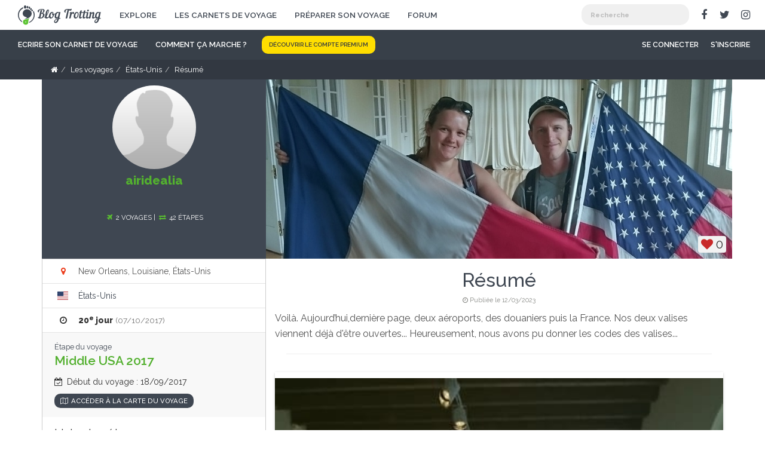

--- FILE ---
content_type: text/html; charset=UTF-8
request_url: https://www.blog-trotting.fr/voyage/etats-unis/25688-resume-2
body_size: 12564
content:
<!DOCTYPE html>
<html class="">
<head>
    <title>Blog de voyage aux États-Unis - Résumé</title>    <meta name="robots" content="index, follow" />
<meta name="description" content="airidealia raconte son voyage aux &Eacute;tats-Unis. N'h&eacute;sitez pas &agrave; lire son blog de voyage pour d&eacute;couvrir son parcours et ses astuces." />
<meta property="og:site_name" content="Blog Trotting, une plateforme pour raconter et partager ses voyages !" />
<meta property="og:description" content="Cr&eacute;ez gratuitement votre blog de voyage et retracez votre p&eacute;riple gr&acirc;ce &agrave; une carte interactive." />
<meta property="og:title" content="Blog de voyage aux &Eacute;tats-Unis - R&eacute;sum&eacute;" />
<meta property="og:type" content="blog" />
<meta property="og:image" content="https://www.blog-trotting.fr/uploads/media/1193/step/25688/resume-2-640de0827da86-cover.jpeg" />
<meta http-equiv="Content-Type" content="text/html; charset=utf-8" />

    
    <meta charset="UTF-8"/>
    <meta name="viewport" content="width=device-width, user-scalable=no">
    <meta name="mobile-web-app-capable" content="yes">
    <link rel="apple-touch-icon" href="/touch-icon-iphone.png">
    <link rel="apple-touch-icon" sizes="76x76" href="/touch-icon-ipad.png">
    <link rel="apple-touch-icon" sizes="120x120" href="/touch-icon-iphone-retina.png">
    <link rel="apple-touch-icon" sizes="152x152" href="/touch-icon-ipad-retina.png">
    <link rel="shortcut icon" href="/favicon.ico" type="image/x-icon"/>

                <link rel="stylesheet" href="/css/vendors.e30a452b.css" type="text/css" media="screen">
        <link rel="stylesheet" href="/css/main.b50dd863.css" type="text/css" media="screen">
        <link rel="stylesheet" href="/bundles/cymoentityrating/css/entityRating.css" type="text/css" media="screen">
    
    <link rel="stylesheet" href="/vendors/leaflet/leaflet.css" type="text/css" media="screen">

                    <script src="https://maps.googleapis.com/maps/api/js?libraries=places&language=fr&v=3&key=AIzaSyBFI8HPEzky2J5cdcw5I_UQ3BTauQHkjUo"></script>
        <script src="/bundles/fosjsrouting/js/router.js"></script>
        <script src="/js/routing?callback=fos.Router.setData"></script>
        <script src="/bundles/cymoentityrating/js/entityRating.js"></script>
        <script src="/js/main.79c98435.js"></script>
        <script src="/js/components/notification.9dc9ed5c.js"></script>
            
    <script src="/js/components/cropper.a411129d.js"></script>
    <script src="/js/components/step.68a6376e.js"></script>

    <script src="/vendors/leaflet/leaflet.js"></script>
    <script src="/vendors/leaflet/leaflet.geodesic.umd.js"></script>

    <link href='//fonts.googleapis.com/css?family=Raleway:300,400,500,600,800' rel='stylesheet' type='text/css'>

                                
                                                                                                                    <link rel="prev" href="https://www.blog-trotting.fr/voyage/etats-unis/25687-la-nouvelle-orleans-3"/>
        </head>

<body class="">

            <div class="hidden-lg hidden-md burger-menu">
    <i class="fa fa-bars"></i>
</div>
<div class="top-bar">
    <div class="mobile-menu-mask"></div>
    <div class="container-fluid container-max-xl">
        <div class="navbar-header">
            <a class="navbar-brand" href="/" id="top-bar-logo"><img src="/bundles/blogtrottingmain/images/logo.png" alt="Blog-Trotting"/></a>
        </div>
        <div class="menu-desktop-container hidden-xs hidden-sm">
            <div class="top-bar-left">
                <div class="global-menu-container">
                    

<ul class="nav navbar-nav">
    
            <li >
        <a href="/explore/" >
        Explore
        </a>
                </li>
            <li >
        <a href="/voyage/" >
        Les carnets de voyage
        </a>
                </li>
            <li >
        <a href="/preparer-son-voyage" >
        Préparer son voyage
        </a>
                </li>
            <li >
        <a href="/qa/" >
        Forum
        </a>
                </li>
    
</ul>
                </div>
            </div>
            <div class="top-bar-right">
                <div class="searchbar-container pull-left">
                    <div class="searchbar">
                        <div id="morphsearch" class="morphsearch">

    <form class="morphsearch-form">
        <input class="morphsearch-input" type="search" name="morphsearch-input" placeholder="Recherche" autocomplete="off"/>
        <button class="morphsearch-submit" type="submit">Recherche</button>
        <div class="clearfix"></div>
    </form>

    <div class="morphsearch-content">
        <div class="bt-search-column hidden">
            <div class="search-result-title">Carnets de voyage</div>

            <div class="results-listing-container results-step-listing-container">
            </div>
        </div>
        <div class="bt-search-column hidden">
            <div class="search-result-title">Photos</div>

            <div class="results-listing-container results-photo-listing-container">
            </div>
            <div class="clearfix"></div>
        </div>
        <div class="bt-search-column hidden">
            <div class="search-result-title">Personnes</div>

            <div class="results-listing-container results-user-listing-container">
            </div>
        </div>
    </div>
    <!-- /morphsearch-content -->
    <span class="morphsearch-close"></span>
</div><!-- /morphsearch -->

<div class="overlay-search"></div>                    </div>
                </div>
                <ul class="navbar-socials hidden-md">
                    <li class="social"><a class="facebook" target="_blank" href="https://www.facebook.com/blogtrottingfr"><i class="fa fa-facebook"></i></a></li>
                    <li class="social"><a class="twitter" target="_blank" href="https://twitter.com/blogtrotting"><i class="fa fa-twitter"></i></a></li>
                    <li class="social"><a class="instagram" target="_blank" href="https://www.instagram.com/blogtrottingfr/"><i class="fa fa-instagram"></i></a></li>
                </ul>
            </div>
        </div>
    </div>
</div>
<div class="fixed-menu-placeholder">
    <div class="fixed-menu-container">
        <div class="main-menu navbar">
            <div class="container-fluid container-max-xl">
                <div class="close-responsive-menu hidden-lg hidden-md">
                        <span class="pull-left">
                        Navigation
                        </span>
                    <span class="pull-right">
                            <i class="fa fa-times fa-2x"></i>
                        </span>
                    <div class="clearfix"></div>
                </div>
                

<ul class="nav navbar-nav">
    
            <li >
        <a href="/l/carnet-de-voyage" class="carnet-de-voyage">
        Ecrire son carnet de voyage
        </a>
                </li>
            <li >
        <a href="/comment-ca-marche" class="comment-ca-marche"title="Comment ça marche ?">
        <i class="fa fa-question-circle-o visible-md"></i><span class="hidden-md">Comment ça marche ?</span>
        </a>
                </li>
            <li >
        <a href="/premium" class="cta small">
        Découvrir le compte premium
        </a>
                </li>
    
</ul>

                <div class="user-secondary-menu-container">
                                        <div class="user-menu-container">
                        <div class="user-menu">
                            

<ul class="nav navbar-nav navbar-right not-logged">
    
            <li >
        <a href="/login" >
        Se connecter
        </a>
                </li>
            <li >
        <a href="/register" >
        S'inscrire
        </a>
                </li>
    
</ul>
                        </div>
                    </div>
                </div>
            </div>
        </div>
    </div>
</div>
<div class="searchbar-fixed-container"></div>            <div class="wrapper">
        <div class="breadcrumbs-container">
            <div class="container">
                                      <ul id="breadcrumbs" class="breadcrumb" itemscope itemtype="http://data-vocabulary.org/Breadcrumb"><li><a href="/"><i class="fa fa-home"></i></a><span class='separator'></span></li><li><a href="/voyage/" itemprop="url"><span itemprop="title">Les voyages</span></a><span class='separator'></span></li><li itemprop="child"><a href="/voyage/etats-unis/" itemprop="url"><span itemprop="title">États-Unis</span></a><span class='separator'></span></li><li itemprop="child"><span itemprop="title">Résumé</span></li></ul>
                            </div>
        </div>
        <div class="container step-container">
            <div class="row container-page-full container-max-lg">
                <div class="col-md-push-4 col-md-8 col-xs-12 container-right-part">
                    <div class="theiaStickySidebar">
                        <div class="col-xs-12 no-padding">
                            <div id="cover-step-container" data-step="25688">
    <div class="cropper-cover-container">
        <img id="step-cover-image" class="img-responsive" title="Résumé" src="https://www.blog-trotting.fr/media/cache/picture_cover_step/uploads/media/1193/step/25688/resume-2-640de0827da86-cover.jpeg">
    </div>
        <div class="progress-responsive">
        <div class="bar-responsive"></div>
    </div>
    <div class="like-step like-step-covermedia">
                    <i class="fa fa-heart active" rel="25688" data-toggle="tooltip" data-placement="top" title="Connectez-vous pour aimer une étape"></i> <span class="nb-likes-step">0</span>
            </div>
</div>                        </div>
                        <div class="clear"></div>
                        <div class="col-xs-12 container-listing-steps">
                            <div class="text-center mb0">
                                                                    <h1 id="title-step" class="title-style-generation">Résumé</h1>
                                                                                                    <div itemscope="" itemtype="http://schema.org/WebPage">
                                        <meta itemprop="datePublished" content="2023-03-12">
                                        <div class="first-published-at text-muted"><i class="fa fa-clock-o"></i> Publiée le 12/03/2023</div>
                                    </div>
                                                            </div>
                            <div class="timeline-body">
                                                                    <div class="col-lg-12 no-padding chapo-step text-style-generation mt10">
                                        Voilà. Aujourd’hui,dernière page, deux aéroports, des douaniers puis la France. Nos deux valises viennent déjà d&#039;être ouvertes... Heureusement, nous avons pu donner les codes des valises...
                                    </div>
                                
                                <div class="clearfix"></div>
                                <hr/>
                                                                <div class="step-listing-blocks lightgallery" data-step="25688">
                                                                                                                    <div id="block-349194" data-block-id="349194" data-block-orderer="349194" class="block-node block-image container-block-349194 relative-container" data-order="1">
                <div class="col-lg-12 mt10 mb20 container-block">
            <div class="hide-when-edit">
                                <div class="relative-container">
                                                            <div class="block-image hide-panel-body">
                                                                            <div class="loading lazy-step-block-image">
                                <div data-src="https://www.blog-trotting.fr/media/cache/full_size_gallery/uploads/media/1193/block/25688/bye-bye-640de0a0084da.jpeg" class="lightgallery-item">
                                    <img class="b-loading b-lazy" alt="Bye bye" lazy-src=[data-uri] src="https://www.blog-trotting.fr/media/cache/picture_content_step/uploads/media/1193/block/25688/bye-bye-640de0a0084da.jpeg"/>
                                </div>
                            </div>
                                            </div>
                                        <div class="block-photo-footer text-style-generation container-title-image-block">
                        <div class="pull-left container-title-block-image">Bye bye</div>
                        <div class="clearfix"></div>
                        <div class="container-desc-block-image"></div>
                        <div class="msg_container_base container-comment-photo-349194" style="display: none;">
                            <div class="container-header-commentbar-photo">
                                <div class="pull-right"><i class="fa fa-times close-comment-panel" data-block="349194"></i></div>
                                Commentaires
                            </div>
                            <div class="block-comments-wrapper">
                                <i class="fa fa-spinner fa-spin"></i>
                            </div>
                        </div>
                    </div>
                </div>
                <div class="hidden-xs hidden-sm">
                    <div class="chat-window col-xs-5 col-lg-8 col-md-8 pr0">
    <div class="col-lg-offset-3 col-md-offset-2 col-xs-12 col-md-10 col-lg-9 no-padding">
        <div class="col-lg-3 col-md-3 col-sm-4 col-xs-4 panel-comment-block no-padding" data-block="349194">
            <div class="h3 panel-title pull-right"><span class="fa fa-comment"></span> <span class="comment-block-count comment-block-count_349194">0</span></div>
            <span class="pull-right minim_chat_window_349194 fa fa-plus icon_minim"></span>
        </div>
                    <div class="col-md-9 col-sm-5 col-xs-5 pr0 login-to-comment-block">
                <a rel="nofollow" href="/login?redirect_after_login=https%253A%252F%252Fwww.blog-trotting.fr%252Fvoyage%252Fetats-unis%252F25688-resume-2">Connectez-vous</a> pour commenter.
            </div>
                <div class="clear"></div>
    </div>
</div>
                </div>
                <div class="clear"></div>
                
                <div class="hidden-lg hidden-md">
    <div class="container-responsive-comment-block">
        <button type="button" data-rel="349194" class="btn btn-default btn-sm btn-block">
            <span class="fa fa-comment"></span> <span class="comment-block-count comment-block-count_349194">0</span> commentaire(s)
        </button>
    </div>
</div>            </div>

            <div class="edit-form-container"></div>
        </div>

        <div class="clear-block"></div>
</div>

                                                                                                                    <div id="block-348863" data-block-id="348863" data-block-orderer="348863" class="block-node block-text container-block-348863 relative-container" data-order="2">
            <div class="col-lg-12 container-block-text  text-style-generation container-block">
        <div class="hide-when-edit relative-container">
                                    <p>
                3000 miles fait en voiture, en 16 jours, 4728 km. 20 jours en tout.<p></p>20 nuits en hôtels et B and B. <p></p>Autant de restaurants, snake, burgers et autres...<p></p>5 états traversés.<p></p><br /><p></p>Chicago. Route 66. Saint Louis, Nashville. Memphis, Clarksdale, Jackson, Natchez, Natchitoches. Lake Charles, Houma, Thibodaux. Lafayette, New Orleans. <p></p>Super road trip en amoureux.<p></p>Merci d’avoir suivi ce blog.<p></p>
            </p>
                    </div>
        <div class="edit-form-container"></div>
    </div>

    <div class="clear-block"></div>
</div>

                                                                                                                    <div id="block-349195" data-block-id="349195" data-block-orderer="349195" class="block-node block-image container-block-349195 relative-container" data-order="3">
                <div class="col-lg-12 mt10 mb20 container-block">
            <div class="hide-when-edit">
                                <div class="relative-container">
                                                            <div class="block-image hide-panel-body">
                                                                            <div class="loading lazy-step-block-image">
                                <div data-src="https://www.blog-trotting.fr/media/cache/full_size_gallery/uploads/media/1193/block/25688/-640de0c8ad7c6.jpeg" class="lightgallery-item">
                                    <img class="b-loading b-lazy" alt="..." lazy-src=[data-uri] src="https://www.blog-trotting.fr/media/cache/picture_content_step/uploads/media/1193/block/25688/-640de0c8ad7c6.jpeg"/>
                                </div>
                            </div>
                                            </div>
                                        <div class="block-photo-footer text-style-generation container-title-image-block">
                        <div class="pull-left container-title-block-image">...</div>
                        <div class="clearfix"></div>
                        <div class="container-desc-block-image"></div>
                        <div class="msg_container_base container-comment-photo-349195" style="display: none;">
                            <div class="container-header-commentbar-photo">
                                <div class="pull-right"><i class="fa fa-times close-comment-panel" data-block="349195"></i></div>
                                Commentaires
                            </div>
                            <div class="block-comments-wrapper">
                                <i class="fa fa-spinner fa-spin"></i>
                            </div>
                        </div>
                    </div>
                </div>
                <div class="hidden-xs hidden-sm">
                    <div class="chat-window col-xs-5 col-lg-8 col-md-8 pr0">
    <div class="col-lg-offset-3 col-md-offset-2 col-xs-12 col-md-10 col-lg-9 no-padding">
        <div class="col-lg-3 col-md-3 col-sm-4 col-xs-4 panel-comment-block no-padding" data-block="349195">
            <div class="h3 panel-title pull-right"><span class="fa fa-comment"></span> <span class="comment-block-count comment-block-count_349195">0</span></div>
            <span class="pull-right minim_chat_window_349195 fa fa-plus icon_minim"></span>
        </div>
                    <div class="col-md-9 col-sm-5 col-xs-5 pr0 login-to-comment-block">
                <a rel="nofollow" href="/login?redirect_after_login=https%253A%252F%252Fwww.blog-trotting.fr%252Fvoyage%252Fetats-unis%252F25688-resume-2">Connectez-vous</a> pour commenter.
            </div>
                <div class="clear"></div>
    </div>
</div>
                </div>
                <div class="clear"></div>
                
                <div class="hidden-lg hidden-md">
    <div class="container-responsive-comment-block">
        <button type="button" data-rel="349195" class="btn btn-default btn-sm btn-block">
            <span class="fa fa-comment"></span> <span class="comment-block-count comment-block-count_349195">0</span> commentaire(s)
        </button>
    </div>
</div>            </div>

            <div class="edit-form-container"></div>
        </div>

        <div class="clear-block"></div>
</div>

                                                                                                                    <div id="block-349196" data-block-id="349196" data-block-orderer="349196" class="block-node block-image container-block-349196 relative-container" data-order="4">
                <div class="col-lg-12 mt10 mb20 container-block">
            <div class="hide-when-edit">
                                <div class="relative-container">
                                                            <div class="block-image hide-panel-body">
                                                                            <div class="loading lazy-step-block-image">
                                <div data-src="https://www.blog-trotting.fr/media/cache/full_size_gallery/uploads/media/1193/block/25688/-640de0e243927.jpeg" class="lightgallery-item">
                                    <img class="b-loading b-lazy" alt="..." lazy-src=[data-uri] src="https://www.blog-trotting.fr/media/cache/picture_content_step/uploads/media/1193/block/25688/-640de0e243927.jpeg"/>
                                </div>
                            </div>
                                            </div>
                                        <div class="block-photo-footer text-style-generation container-title-image-block">
                        <div class="pull-left container-title-block-image">...</div>
                        <div class="clearfix"></div>
                        <div class="container-desc-block-image"></div>
                        <div class="msg_container_base container-comment-photo-349196" style="display: none;">
                            <div class="container-header-commentbar-photo">
                                <div class="pull-right"><i class="fa fa-times close-comment-panel" data-block="349196"></i></div>
                                Commentaires
                            </div>
                            <div class="block-comments-wrapper">
                                <i class="fa fa-spinner fa-spin"></i>
                            </div>
                        </div>
                    </div>
                </div>
                <div class="hidden-xs hidden-sm">
                    <div class="chat-window col-xs-5 col-lg-8 col-md-8 pr0">
    <div class="col-lg-offset-3 col-md-offset-2 col-xs-12 col-md-10 col-lg-9 no-padding">
        <div class="col-lg-3 col-md-3 col-sm-4 col-xs-4 panel-comment-block no-padding" data-block="349196">
            <div class="h3 panel-title pull-right"><span class="fa fa-comment"></span> <span class="comment-block-count comment-block-count_349196">0</span></div>
            <span class="pull-right minim_chat_window_349196 fa fa-plus icon_minim"></span>
        </div>
                    <div class="col-md-9 col-sm-5 col-xs-5 pr0 login-to-comment-block">
                <a rel="nofollow" href="/login?redirect_after_login=https%253A%252F%252Fwww.blog-trotting.fr%252Fvoyage%252Fetats-unis%252F25688-resume-2">Connectez-vous</a> pour commenter.
            </div>
                <div class="clear"></div>
    </div>
</div>
                </div>
                <div class="clear"></div>
                
                <div class="hidden-lg hidden-md">
    <div class="container-responsive-comment-block">
        <button type="button" data-rel="349196" class="btn btn-default btn-sm btn-block">
            <span class="fa fa-comment"></span> <span class="comment-block-count comment-block-count_349196">0</span> commentaire(s)
        </button>
    </div>
</div>            </div>

            <div class="edit-form-container"></div>
        </div>

        <div class="clear-block"></div>
</div>

                                                                                                                    <div id="block-349199" data-block-id="349199" data-block-orderer="349199" class="block-node block-image container-block-349199 relative-container" data-order="5">
                <div class="col-lg-12 mt10 mb20 container-block">
            <div class="hide-when-edit">
                                <div class="relative-container">
                                                            <div class="block-image hide-panel-body">
                                                                            <div class="loading lazy-step-block-image">
                                <div data-src="https://www.blog-trotting.fr/media/cache/full_size_gallery/uploads/media/1193/block/25688/bubba-gump-640de1ad30433.jpeg" class="lightgallery-item">
                                    <img class="b-loading b-lazy" alt="Bubba gump" lazy-src=[data-uri] src="https://www.blog-trotting.fr/media/cache/picture_content_step/uploads/media/1193/block/25688/bubba-gump-640de1ad30433.jpeg"/>
                                </div>
                            </div>
                                            </div>
                                        <div class="block-photo-footer text-style-generation container-title-image-block">
                        <div class="pull-left container-title-block-image">Bubba gump</div>
                        <div class="clearfix"></div>
                        <div class="container-desc-block-image"></div>
                        <div class="msg_container_base container-comment-photo-349199" style="display: none;">
                            <div class="container-header-commentbar-photo">
                                <div class="pull-right"><i class="fa fa-times close-comment-panel" data-block="349199"></i></div>
                                Commentaires
                            </div>
                            <div class="block-comments-wrapper">
                                <i class="fa fa-spinner fa-spin"></i>
                            </div>
                        </div>
                    </div>
                </div>
                <div class="hidden-xs hidden-sm">
                    <div class="chat-window col-xs-5 col-lg-8 col-md-8 pr0">
    <div class="col-lg-offset-3 col-md-offset-2 col-xs-12 col-md-10 col-lg-9 no-padding">
        <div class="col-lg-3 col-md-3 col-sm-4 col-xs-4 panel-comment-block no-padding" data-block="349199">
            <div class="h3 panel-title pull-right"><span class="fa fa-comment"></span> <span class="comment-block-count comment-block-count_349199">0</span></div>
            <span class="pull-right minim_chat_window_349199 fa fa-plus icon_minim"></span>
        </div>
                    <div class="col-md-9 col-sm-5 col-xs-5 pr0 login-to-comment-block">
                <a rel="nofollow" href="/login?redirect_after_login=https%253A%252F%252Fwww.blog-trotting.fr%252Fvoyage%252Fetats-unis%252F25688-resume-2">Connectez-vous</a> pour commenter.
            </div>
                <div class="clear"></div>
    </div>
</div>
                </div>
                <div class="clear"></div>
                
                <div class="hidden-lg hidden-md">
    <div class="container-responsive-comment-block">
        <button type="button" data-rel="349199" class="btn btn-default btn-sm btn-block">
            <span class="fa fa-comment"></span> <span class="comment-block-count comment-block-count_349199">0</span> commentaire(s)
        </button>
    </div>
</div>            </div>

            <div class="edit-form-container"></div>
        </div>

        <div class="clear-block"></div>
</div>

                                                                                                                    <div id="block-349201" data-block-id="349201" data-block-orderer="349201" class="block-node block-image container-block-349201 relative-container" data-order="6">
                <div class="col-lg-12 mt10 mb20 container-block">
            <div class="hide-when-edit">
                                <div class="relative-container">
                                                            <div class="block-image hide-panel-body">
                                                                            <div class="loading lazy-step-block-image">
                                <div data-src="https://www.blog-trotting.fr/media/cache/full_size_gallery/uploads/media/1193/block/25688/chips-640de21ab6dcd.jpeg" class="lightgallery-item">
                                    <img class="b-loading b-lazy" alt="Chips" lazy-src=[data-uri] src="https://www.blog-trotting.fr/media/cache/picture_content_step/uploads/media/1193/block/25688/chips-640de21ab6dcd.jpeg"/>
                                </div>
                            </div>
                                            </div>
                                        <div class="block-photo-footer text-style-generation container-title-image-block">
                        <div class="pull-left container-title-block-image">Chips</div>
                        <div class="clearfix"></div>
                        <div class="container-desc-block-image"></div>
                        <div class="msg_container_base container-comment-photo-349201" style="display: none;">
                            <div class="container-header-commentbar-photo">
                                <div class="pull-right"><i class="fa fa-times close-comment-panel" data-block="349201"></i></div>
                                Commentaires
                            </div>
                            <div class="block-comments-wrapper">
                                <i class="fa fa-spinner fa-spin"></i>
                            </div>
                        </div>
                    </div>
                </div>
                <div class="hidden-xs hidden-sm">
                    <div class="chat-window col-xs-5 col-lg-8 col-md-8 pr0">
    <div class="col-lg-offset-3 col-md-offset-2 col-xs-12 col-md-10 col-lg-9 no-padding">
        <div class="col-lg-3 col-md-3 col-sm-4 col-xs-4 panel-comment-block no-padding" data-block="349201">
            <div class="h3 panel-title pull-right"><span class="fa fa-comment"></span> <span class="comment-block-count comment-block-count_349201">0</span></div>
            <span class="pull-right minim_chat_window_349201 fa fa-plus icon_minim"></span>
        </div>
                    <div class="col-md-9 col-sm-5 col-xs-5 pr0 login-to-comment-block">
                <a rel="nofollow" href="/login?redirect_after_login=https%253A%252F%252Fwww.blog-trotting.fr%252Fvoyage%252Fetats-unis%252F25688-resume-2">Connectez-vous</a> pour commenter.
            </div>
                <div class="clear"></div>
    </div>
</div>
                </div>
                <div class="clear"></div>
                
                <div class="hidden-lg hidden-md">
    <div class="container-responsive-comment-block">
        <button type="button" data-rel="349201" class="btn btn-default btn-sm btn-block">
            <span class="fa fa-comment"></span> <span class="comment-block-count comment-block-count_349201">0</span> commentaire(s)
        </button>
    </div>
</div>            </div>

            <div class="edit-form-container"></div>
        </div>

        <div class="clear-block"></div>
</div>

                                                                                                                    <div id="block-349202" data-block-id="349202" data-block-orderer="349202" class="block-node block-image container-block-349202 relative-container" data-order="7">
                <div class="col-lg-12 mt10 mb20 container-block">
            <div class="hide-when-edit">
                                <div class="relative-container">
                                                            <div class="block-image hide-panel-body">
                                                                            <div class="loading lazy-step-block-image">
                                <div data-src="https://www.blog-trotting.fr/media/cache/full_size_gallery/uploads/media/1193/block/25688/-640de23100fd7.jpeg" class="lightgallery-item">
                                    <img class="b-loading b-lazy" alt="..." lazy-src=[data-uri] src="https://www.blog-trotting.fr/media/cache/picture_content_step/uploads/media/1193/block/25688/-640de23100fd7.jpeg"/>
                                </div>
                            </div>
                                            </div>
                                        <div class="block-photo-footer text-style-generation container-title-image-block">
                        <div class="pull-left container-title-block-image">...</div>
                        <div class="clearfix"></div>
                        <div class="container-desc-block-image"></div>
                        <div class="msg_container_base container-comment-photo-349202" style="display: none;">
                            <div class="container-header-commentbar-photo">
                                <div class="pull-right"><i class="fa fa-times close-comment-panel" data-block="349202"></i></div>
                                Commentaires
                            </div>
                            <div class="block-comments-wrapper">
                                <i class="fa fa-spinner fa-spin"></i>
                            </div>
                        </div>
                    </div>
                </div>
                <div class="hidden-xs hidden-sm">
                    <div class="chat-window col-xs-5 col-lg-8 col-md-8 pr0">
    <div class="col-lg-offset-3 col-md-offset-2 col-xs-12 col-md-10 col-lg-9 no-padding">
        <div class="col-lg-3 col-md-3 col-sm-4 col-xs-4 panel-comment-block no-padding" data-block="349202">
            <div class="h3 panel-title pull-right"><span class="fa fa-comment"></span> <span class="comment-block-count comment-block-count_349202">0</span></div>
            <span class="pull-right minim_chat_window_349202 fa fa-plus icon_minim"></span>
        </div>
                    <div class="col-md-9 col-sm-5 col-xs-5 pr0 login-to-comment-block">
                <a rel="nofollow" href="/login?redirect_after_login=https%253A%252F%252Fwww.blog-trotting.fr%252Fvoyage%252Fetats-unis%252F25688-resume-2">Connectez-vous</a> pour commenter.
            </div>
                <div class="clear"></div>
    </div>
</div>
                </div>
                <div class="clear"></div>
                
                <div class="hidden-lg hidden-md">
    <div class="container-responsive-comment-block">
        <button type="button" data-rel="349202" class="btn btn-default btn-sm btn-block">
            <span class="fa fa-comment"></span> <span class="comment-block-count comment-block-count_349202">0</span> commentaire(s)
        </button>
    </div>
</div>            </div>

            <div class="edit-form-container"></div>
        </div>

        <div class="clear-block"></div>
</div>

                                                                                                                    <div id="block-349204" data-block-id="349204" data-block-orderer="349204" class="block-node block-image container-block-349204 relative-container" data-order="8">
                <div class="col-lg-12 mt10 mb20 container-block">
            <div class="hide-when-edit">
                                <div class="relative-container">
                                                            <div class="block-image hide-panel-body">
                                                                            <div class="loading lazy-step-block-image">
                                <div data-src="https://www.blog-trotting.fr/media/cache/full_size_gallery/uploads/media/1193/block/25688/bb-king-640de289f07b1.jpeg" class="lightgallery-item">
                                    <img class="b-loading b-lazy" alt="BB King" lazy-src=[data-uri] src="https://www.blog-trotting.fr/media/cache/picture_content_step/uploads/media/1193/block/25688/bb-king-640de289f07b1.jpeg"/>
                                </div>
                            </div>
                                            </div>
                                        <div class="block-photo-footer text-style-generation container-title-image-block">
                        <div class="pull-left container-title-block-image">BB King</div>
                        <div class="clearfix"></div>
                        <div class="container-desc-block-image"></div>
                        <div class="msg_container_base container-comment-photo-349204" style="display: none;">
                            <div class="container-header-commentbar-photo">
                                <div class="pull-right"><i class="fa fa-times close-comment-panel" data-block="349204"></i></div>
                                Commentaires
                            </div>
                            <div class="block-comments-wrapper">
                                <i class="fa fa-spinner fa-spin"></i>
                            </div>
                        </div>
                    </div>
                </div>
                <div class="hidden-xs hidden-sm">
                    <div class="chat-window col-xs-5 col-lg-8 col-md-8 pr0">
    <div class="col-lg-offset-3 col-md-offset-2 col-xs-12 col-md-10 col-lg-9 no-padding">
        <div class="col-lg-3 col-md-3 col-sm-4 col-xs-4 panel-comment-block no-padding" data-block="349204">
            <div class="h3 panel-title pull-right"><span class="fa fa-comment"></span> <span class="comment-block-count comment-block-count_349204">0</span></div>
            <span class="pull-right minim_chat_window_349204 fa fa-plus icon_minim"></span>
        </div>
                    <div class="col-md-9 col-sm-5 col-xs-5 pr0 login-to-comment-block">
                <a rel="nofollow" href="/login?redirect_after_login=https%253A%252F%252Fwww.blog-trotting.fr%252Fvoyage%252Fetats-unis%252F25688-resume-2">Connectez-vous</a> pour commenter.
            </div>
                <div class="clear"></div>
    </div>
</div>
                </div>
                <div class="clear"></div>
                
                <div class="hidden-lg hidden-md">
    <div class="container-responsive-comment-block">
        <button type="button" data-rel="349204" class="btn btn-default btn-sm btn-block">
            <span class="fa fa-comment"></span> <span class="comment-block-count comment-block-count_349204">0</span> commentaire(s)
        </button>
    </div>
</div>            </div>

            <div class="edit-form-container"></div>
        </div>

        <div class="clear-block"></div>
</div>

                                                                                                                    <div id="block-349205" data-block-id="349205" data-block-orderer="349205" class="block-node block-image container-block-349205 relative-container" data-order="9">
                <div class="col-lg-12 mt10 mb20 container-block">
            <div class="hide-when-edit">
                                <div class="relative-container">
                                                            <div class="block-image hide-panel-body">
                                                                            <div class="loading lazy-step-block-image">
                                <div data-src="https://www.blog-trotting.fr/media/cache/full_size_gallery/uploads/media/1193/block/25688/-640de2a9b2b74.jpeg" class="lightgallery-item">
                                    <img class="b-loading b-lazy" alt="..." lazy-src=[data-uri] src="https://www.blog-trotting.fr/media/cache/picture_content_step/uploads/media/1193/block/25688/-640de2a9b2b74.jpeg"/>
                                </div>
                            </div>
                                            </div>
                                        <div class="block-photo-footer text-style-generation container-title-image-block">
                        <div class="pull-left container-title-block-image">...</div>
                        <div class="clearfix"></div>
                        <div class="container-desc-block-image"></div>
                        <div class="msg_container_base container-comment-photo-349205" style="display: none;">
                            <div class="container-header-commentbar-photo">
                                <div class="pull-right"><i class="fa fa-times close-comment-panel" data-block="349205"></i></div>
                                Commentaires
                            </div>
                            <div class="block-comments-wrapper">
                                <i class="fa fa-spinner fa-spin"></i>
                            </div>
                        </div>
                    </div>
                </div>
                <div class="hidden-xs hidden-sm">
                    <div class="chat-window col-xs-5 col-lg-8 col-md-8 pr0">
    <div class="col-lg-offset-3 col-md-offset-2 col-xs-12 col-md-10 col-lg-9 no-padding">
        <div class="col-lg-3 col-md-3 col-sm-4 col-xs-4 panel-comment-block no-padding" data-block="349205">
            <div class="h3 panel-title pull-right"><span class="fa fa-comment"></span> <span class="comment-block-count comment-block-count_349205">0</span></div>
            <span class="pull-right minim_chat_window_349205 fa fa-plus icon_minim"></span>
        </div>
                    <div class="col-md-9 col-sm-5 col-xs-5 pr0 login-to-comment-block">
                <a rel="nofollow" href="/login?redirect_after_login=https%253A%252F%252Fwww.blog-trotting.fr%252Fvoyage%252Fetats-unis%252F25688-resume-2">Connectez-vous</a> pour commenter.
            </div>
                <div class="clear"></div>
    </div>
</div>
                </div>
                <div class="clear"></div>
                
                <div class="hidden-lg hidden-md">
    <div class="container-responsive-comment-block">
        <button type="button" data-rel="349205" class="btn btn-default btn-sm btn-block">
            <span class="fa fa-comment"></span> <span class="comment-block-count comment-block-count_349205">0</span> commentaire(s)
        </button>
    </div>
</div>            </div>

            <div class="edit-form-container"></div>
        </div>

        <div class="clear-block"></div>
</div>

                                                                                                                    <div id="block-349206" data-block-id="349206" data-block-orderer="349206" class="block-node block-image container-block-349206 relative-container" data-order="10">
                <div class="col-lg-12 mt10 mb20 container-block">
            <div class="hide-when-edit">
                                <div class="relative-container">
                                                            <div class="block-image hide-panel-body">
                                                                            <div class="loading lazy-step-block-image">
                                <div data-src="https://www.blog-trotting.fr/media/cache/full_size_gallery/uploads/media/1193/block/25688/-640de2c5b6dbd.jpeg" class="lightgallery-item">
                                    <img class="b-loading b-lazy" alt="..." lazy-src=[data-uri] src="https://www.blog-trotting.fr/media/cache/picture_content_step/uploads/media/1193/block/25688/-640de2c5b6dbd.jpeg"/>
                                </div>
                            </div>
                                            </div>
                                        <div class="block-photo-footer text-style-generation container-title-image-block">
                        <div class="pull-left container-title-block-image">...</div>
                        <div class="clearfix"></div>
                        <div class="container-desc-block-image"></div>
                        <div class="msg_container_base container-comment-photo-349206" style="display: none;">
                            <div class="container-header-commentbar-photo">
                                <div class="pull-right"><i class="fa fa-times close-comment-panel" data-block="349206"></i></div>
                                Commentaires
                            </div>
                            <div class="block-comments-wrapper">
                                <i class="fa fa-spinner fa-spin"></i>
                            </div>
                        </div>
                    </div>
                </div>
                <div class="hidden-xs hidden-sm">
                    <div class="chat-window col-xs-5 col-lg-8 col-md-8 pr0">
    <div class="col-lg-offset-3 col-md-offset-2 col-xs-12 col-md-10 col-lg-9 no-padding">
        <div class="col-lg-3 col-md-3 col-sm-4 col-xs-4 panel-comment-block no-padding" data-block="349206">
            <div class="h3 panel-title pull-right"><span class="fa fa-comment"></span> <span class="comment-block-count comment-block-count_349206">0</span></div>
            <span class="pull-right minim_chat_window_349206 fa fa-plus icon_minim"></span>
        </div>
                    <div class="col-md-9 col-sm-5 col-xs-5 pr0 login-to-comment-block">
                <a rel="nofollow" href="/login?redirect_after_login=https%253A%252F%252Fwww.blog-trotting.fr%252Fvoyage%252Fetats-unis%252F25688-resume-2">Connectez-vous</a> pour commenter.
            </div>
                <div class="clear"></div>
    </div>
</div>
                </div>
                <div class="clear"></div>
                
                <div class="hidden-lg hidden-md">
    <div class="container-responsive-comment-block">
        <button type="button" data-rel="349206" class="btn btn-default btn-sm btn-block">
            <span class="fa fa-comment"></span> <span class="comment-block-count comment-block-count_349206">0</span> commentaire(s)
        </button>
    </div>
</div>            </div>

            <div class="edit-form-container"></div>
        </div>

        <div class="clear-block"></div>
</div>

                                                                                                                    <div id="block-349207" data-block-id="349207" data-block-orderer="349207" class="block-node block-image container-block-349207 relative-container" data-order="11">
                <div class="col-lg-12 mt10 mb20 container-block">
            <div class="hide-when-edit">
                                <div class="relative-container">
                                                            <div class="block-image hide-panel-body">
                                                                            <div class="loading lazy-step-block-image">
                                <div data-src="https://www.blog-trotting.fr/media/cache/full_size_gallery/uploads/media/1193/block/25688/-640de2d7000b3.jpeg" class="lightgallery-item">
                                    <img class="b-loading b-lazy" alt="..." lazy-src=[data-uri] src="https://www.blog-trotting.fr/media/cache/picture_content_step/uploads/media/1193/block/25688/-640de2d7000b3.jpeg"/>
                                </div>
                            </div>
                                            </div>
                                        <div class="block-photo-footer text-style-generation container-title-image-block">
                        <div class="pull-left container-title-block-image">...</div>
                        <div class="clearfix"></div>
                        <div class="container-desc-block-image"></div>
                        <div class="msg_container_base container-comment-photo-349207" style="display: none;">
                            <div class="container-header-commentbar-photo">
                                <div class="pull-right"><i class="fa fa-times close-comment-panel" data-block="349207"></i></div>
                                Commentaires
                            </div>
                            <div class="block-comments-wrapper">
                                <i class="fa fa-spinner fa-spin"></i>
                            </div>
                        </div>
                    </div>
                </div>
                <div class="hidden-xs hidden-sm">
                    <div class="chat-window col-xs-5 col-lg-8 col-md-8 pr0">
    <div class="col-lg-offset-3 col-md-offset-2 col-xs-12 col-md-10 col-lg-9 no-padding">
        <div class="col-lg-3 col-md-3 col-sm-4 col-xs-4 panel-comment-block no-padding" data-block="349207">
            <div class="h3 panel-title pull-right"><span class="fa fa-comment"></span> <span class="comment-block-count comment-block-count_349207">0</span></div>
            <span class="pull-right minim_chat_window_349207 fa fa-plus icon_minim"></span>
        </div>
                    <div class="col-md-9 col-sm-5 col-xs-5 pr0 login-to-comment-block">
                <a rel="nofollow" href="/login?redirect_after_login=https%253A%252F%252Fwww.blog-trotting.fr%252Fvoyage%252Fetats-unis%252F25688-resume-2">Connectez-vous</a> pour commenter.
            </div>
                <div class="clear"></div>
    </div>
</div>
                </div>
                <div class="clear"></div>
                
                <div class="hidden-lg hidden-md">
    <div class="container-responsive-comment-block">
        <button type="button" data-rel="349207" class="btn btn-default btn-sm btn-block">
            <span class="fa fa-comment"></span> <span class="comment-block-count comment-block-count_349207">0</span> commentaire(s)
        </button>
    </div>
</div>            </div>

            <div class="edit-form-container"></div>
        </div>

        <div class="clear-block"></div>
</div>

                                                                                                                    <div id="block-349208" data-block-id="349208" data-block-orderer="349208" class="block-node block-image container-block-349208 relative-container" data-order="12">
                <div class="col-lg-12 mt10 mb20 container-block">
            <div class="hide-when-edit">
                                <div class="relative-container">
                                                            <div class="block-image hide-panel-body">
                                                                            <div class="loading lazy-step-block-image">
                                <div data-src="https://www.blog-trotting.fr/media/cache/full_size_gallery/uploads/media/1193/block/25688/-640de2ea75968.jpeg" class="lightgallery-item">
                                    <img class="b-loading b-lazy" alt="..." lazy-src=[data-uri] src="https://www.blog-trotting.fr/media/cache/picture_content_step/uploads/media/1193/block/25688/-640de2ea75968.jpeg"/>
                                </div>
                            </div>
                                            </div>
                                        <div class="block-photo-footer text-style-generation container-title-image-block">
                        <div class="pull-left container-title-block-image">...</div>
                        <div class="clearfix"></div>
                        <div class="container-desc-block-image"></div>
                        <div class="msg_container_base container-comment-photo-349208" style="display: none;">
                            <div class="container-header-commentbar-photo">
                                <div class="pull-right"><i class="fa fa-times close-comment-panel" data-block="349208"></i></div>
                                Commentaires
                            </div>
                            <div class="block-comments-wrapper">
                                <i class="fa fa-spinner fa-spin"></i>
                            </div>
                        </div>
                    </div>
                </div>
                <div class="hidden-xs hidden-sm">
                    <div class="chat-window col-xs-5 col-lg-8 col-md-8 pr0">
    <div class="col-lg-offset-3 col-md-offset-2 col-xs-12 col-md-10 col-lg-9 no-padding">
        <div class="col-lg-3 col-md-3 col-sm-4 col-xs-4 panel-comment-block no-padding" data-block="349208">
            <div class="h3 panel-title pull-right"><span class="fa fa-comment"></span> <span class="comment-block-count comment-block-count_349208">0</span></div>
            <span class="pull-right minim_chat_window_349208 fa fa-plus icon_minim"></span>
        </div>
                    <div class="col-md-9 col-sm-5 col-xs-5 pr0 login-to-comment-block">
                <a rel="nofollow" href="/login?redirect_after_login=https%253A%252F%252Fwww.blog-trotting.fr%252Fvoyage%252Fetats-unis%252F25688-resume-2">Connectez-vous</a> pour commenter.
            </div>
                <div class="clear"></div>
    </div>
</div>
                </div>
                <div class="clear"></div>
                
                <div class="hidden-lg hidden-md">
    <div class="container-responsive-comment-block">
        <button type="button" data-rel="349208" class="btn btn-default btn-sm btn-block">
            <span class="fa fa-comment"></span> <span class="comment-block-count comment-block-count_349208">0</span> commentaire(s)
        </button>
    </div>
</div>            </div>

            <div class="edit-form-container"></div>
        </div>

        <div class="clear-block"></div>
</div>

                                                                                                                    <div id="block-349209" data-block-id="349209" data-block-orderer="349209" class="block-node block-image container-block-349209 relative-container" data-order="13">
                <div class="col-lg-12 mt10 mb20 container-block">
            <div class="hide-when-edit">
                                <div class="relative-container">
                                                            <div class="block-image hide-panel-body">
                                                                            <div class="loading lazy-step-block-image">
                                <div data-src="https://www.blog-trotting.fr/media/cache/full_size_gallery/uploads/media/1193/block/25688/louragan-nate-arrive-640de3058810e.jpeg" class="lightgallery-item">
                                    <img class="b-loading b-lazy" alt="L&#039;ouragan Nate arrive" lazy-src=[data-uri] src="https://www.blog-trotting.fr/media/cache/picture_content_step/uploads/media/1193/block/25688/louragan-nate-arrive-640de3058810e.jpeg"/>
                                </div>
                            </div>
                                            </div>
                                        <div class="block-photo-footer text-style-generation container-title-image-block">
                        <div class="pull-left container-title-block-image">L&#039;ouragan Nate arrive</div>
                        <div class="clearfix"></div>
                        <div class="container-desc-block-image"></div>
                        <div class="msg_container_base container-comment-photo-349209" style="display: none;">
                            <div class="container-header-commentbar-photo">
                                <div class="pull-right"><i class="fa fa-times close-comment-panel" data-block="349209"></i></div>
                                Commentaires
                            </div>
                            <div class="block-comments-wrapper">
                                <i class="fa fa-spinner fa-spin"></i>
                            </div>
                        </div>
                    </div>
                </div>
                <div class="hidden-xs hidden-sm">
                    <div class="chat-window col-xs-5 col-lg-8 col-md-8 pr0">
    <div class="col-lg-offset-3 col-md-offset-2 col-xs-12 col-md-10 col-lg-9 no-padding">
        <div class="col-lg-3 col-md-3 col-sm-4 col-xs-4 panel-comment-block no-padding" data-block="349209">
            <div class="h3 panel-title pull-right"><span class="fa fa-comment"></span> <span class="comment-block-count comment-block-count_349209">0</span></div>
            <span class="pull-right minim_chat_window_349209 fa fa-plus icon_minim"></span>
        </div>
                    <div class="col-md-9 col-sm-5 col-xs-5 pr0 login-to-comment-block">
                <a rel="nofollow" href="/login?redirect_after_login=https%253A%252F%252Fwww.blog-trotting.fr%252Fvoyage%252Fetats-unis%252F25688-resume-2">Connectez-vous</a> pour commenter.
            </div>
                <div class="clear"></div>
    </div>
</div>
                </div>
                <div class="clear"></div>
                
                <div class="hidden-lg hidden-md">
    <div class="container-responsive-comment-block">
        <button type="button" data-rel="349209" class="btn btn-default btn-sm btn-block">
            <span class="fa fa-comment"></span> <span class="comment-block-count comment-block-count_349209">0</span> commentaire(s)
        </button>
    </div>
</div>            </div>

            <div class="edit-form-container"></div>
        </div>

        <div class="clear-block"></div>
</div>

                                                                                                                    <div id="block-349210" data-block-id="349210" data-block-orderer="349210" class="block-node block-image container-block-349210 relative-container" data-order="14">
                <div class="col-lg-12 mt10 mb20 container-block">
            <div class="hide-when-edit">
                                <div class="relative-container">
                                                            <div class="block-image hide-panel-body">
                                                                            <div class="loading lazy-step-block-image">
                                <div data-src="https://www.blog-trotting.fr/media/cache/full_size_gallery/uploads/media/1193/block/25688/nous-640de34cdf963.jpeg" class="lightgallery-item">
                                    <img class="b-loading b-lazy" alt="Nous" lazy-src=[data-uri] src="https://www.blog-trotting.fr/media/cache/picture_content_step/uploads/media/1193/block/25688/nous-640de34cdf963.jpeg"/>
                                </div>
                            </div>
                                            </div>
                                        <div class="block-photo-footer text-style-generation container-title-image-block">
                        <div class="pull-left container-title-block-image">Nous</div>
                        <div class="clearfix"></div>
                        <div class="container-desc-block-image"></div>
                        <div class="msg_container_base container-comment-photo-349210" style="display: none;">
                            <div class="container-header-commentbar-photo">
                                <div class="pull-right"><i class="fa fa-times close-comment-panel" data-block="349210"></i></div>
                                Commentaires
                            </div>
                            <div class="block-comments-wrapper">
                                <i class="fa fa-spinner fa-spin"></i>
                            </div>
                        </div>
                    </div>
                </div>
                <div class="hidden-xs hidden-sm">
                    <div class="chat-window col-xs-5 col-lg-8 col-md-8 pr0">
    <div class="col-lg-offset-3 col-md-offset-2 col-xs-12 col-md-10 col-lg-9 no-padding">
        <div class="col-lg-3 col-md-3 col-sm-4 col-xs-4 panel-comment-block no-padding" data-block="349210">
            <div class="h3 panel-title pull-right"><span class="fa fa-comment"></span> <span class="comment-block-count comment-block-count_349210">0</span></div>
            <span class="pull-right minim_chat_window_349210 fa fa-plus icon_minim"></span>
        </div>
                    <div class="col-md-9 col-sm-5 col-xs-5 pr0 login-to-comment-block">
                <a rel="nofollow" href="/login?redirect_after_login=https%253A%252F%252Fwww.blog-trotting.fr%252Fvoyage%252Fetats-unis%252F25688-resume-2">Connectez-vous</a> pour commenter.
            </div>
                <div class="clear"></div>
    </div>
</div>
                </div>
                <div class="clear"></div>
                
                <div class="hidden-lg hidden-md">
    <div class="container-responsive-comment-block">
        <button type="button" data-rel="349210" class="btn btn-default btn-sm btn-block">
            <span class="fa fa-comment"></span> <span class="comment-block-count comment-block-count_349210">0</span> commentaire(s)
        </button>
    </div>
</div>            </div>

            <div class="edit-form-container"></div>
        </div>

        <div class="clear-block"></div>
</div>

                                                                                                        </div>
                                <div class="clearfix"></div>
                                
                                
                                <div class="previous-next-container">
    <div class="col-lg-6 col-md-6 col-sm-6 col-xs-12 previous">
                    <div class="next-previous-label"><i class="fa fa-long-arrow-left"></i> Étape précédente</div>
            <a href="/voyage/etats-unis/25687-la-nouvelle-orleans-3"><img class="img-responsive" title="La Nouvelle-Orléans" src="https://www.blog-trotting.fr/media/cache/picture_cover_step_profile/uploads/media/1193/step/25687/la-nouvelle-orleans-3-640ddd699bc8e-cover.jpeg"/></a>
            <h3><a href="/voyage/etats-unis/25687-la-nouvelle-orleans-3">La Nouvelle-Orléans</a></h3>
            </div>
    <div class="col-lg-6 col-md-6 col-sm-6 col-xs-12 next">
            </div>
    <div class="clearfix"></div>
</div>                                <div class="clear"></div>
                                <div class="container-comment">
                                    <div class="col-lg-12 no-padding container-entity-comments-step-25688">
    <div class="container-comment-post-bar">
                    <div class="alert alert-warning" role="alert">Pour commenter ce carnet de voyage, <a class="cta small" href="/register">inscrivez-vous gratuitement</a> ou <a class="cta small" href="/login">connectez-vous</a>.</div>
            </div>
    <div class="h4"><span class="container-comment-count">0</span> commentaire</div>
    <hr>
    <div id="container-comments" class="container-comments">
            </div>
</div>
<div class="clearfix"></div>                                </div>
                            </div>
                            <div class="clear"></div>
                        </div>
                    </div>
                    <div class="clear"></div>
                </div>
                <div class="col-md-pull-8 col-md-4 col-xs-12 container-left-part">
                    <div class="theiaStickySidebar">
                        <div>
    <div class="voyage-container-user col-xs-12">
        <div class="icon container-user-block">
    <div class="voyage-container-user-image">
                                    <a href="/u/airidealia">
            <img class="media-object img-circle" src="https://www.blog-trotting.fr/media/cache/thumbnail_user/bundles/blogtrottingmain/images/empty-user.png" alt="Manon et Marc"/>
        </a>
    </div>

    <div class="username-etiquette"><a href="/u/airidealia">airidealia</a></div>

    <div class="container-social-icon-user">
                                    </div>

    <div class="nb-adventures">
        <i class="fa fa-plane"></i> 2 Voyages        |         <i class="fa fa-exchange"></i> 42 Étapes    </div>
    </div>
<div class="space"></div>    </div>
    <div class="clearfix"></div>
    <div class="col-lg-12 no-padding left-side-column">
        <div id="step-location-container">
    <div>
    <div class="map_container">
                    <div class="user-privacy-replacement" data-privacy-service="osm_maps"></div>            </div>
    <div class="clearfix"></div>
    <div class="step-info-container step-location-data-container" >
        <div>
            <div id="step-location">
                <div class="step-info-visual"><i class="fa fa-map-marker red"></i></div>
                <span class="step-location-value">New Orleans, Louisiane, États-Unis</span>
                            </div>
        </div>
    </div>

    </div></div>
<div id="step-country-container">
    <div>
    <div class="step-info-container step-country-data-container">
        <div class="step-info-visual">
            <span class="step-flag-container"><i class="step-flag flag-icon flag-icon-us"></i></span>
        </div>
        <div id="step-country">
            <a href="/voyage/etats-unis/" class="step-country-value">États-Unis</a>
                    </div>
    </div>

    </div></div>
<div id="step-date-container">
    <div>
            <div class="step-info-container step-date-data-container" >
            <div class="step-info-visual">
                <div class="step-info-visual"><i class="fa fa-clock-o"></i></div>
            </div>
            <div id="step-date">
                <span class="step-date-data-container">
                                <span class="step-date-diff">20<sup>e</sup> jour</span>
        <span class="step-date-value">(07/10/2017)</span>
                </span>
                            </div>
        </div>
    
    </div></div>
        <div class="clearfix"></div>
        <div class="adventure-description">
            <div class="adventure-description-label">Étape du voyage</div>
            <div class="adventure-title">
                <a href="/voyage/512-middle-usa-2017">Middle USA 2017</a>
            </div>
            <div class="adventure-start-date">
                <i class="fa fa-calendar-check-o"></i> Début du voyage : 18/09/2017
            </div>
            <div class="adventure-map-link">
                <a href="/voyage/512-middle-usa-2017" class="grey-button small"><i class="fa fa-map-o"></i>Accéder à la carte du voyage</a>
            </div>
                                            </div>
                            <div class="column-section-title">Liste des étapes</div>
            <div class="container-listing-step-left-side">
                <ul class="list-group text-style-generation mb10 ">
                                                                                            <li class="">
                                <div class="bubble-timeline-steps"></div>
                                <div class="link-timeline-steps">
                                    <a title="Les préparatifs" href="/voyage/france/2523-les-preparatifs-2">
                                        Les préparatifs
                                    </a>
                                </div>
                            </li>
                                                    <li class="">
                                <div class="bubble-timeline-steps"></div>
                                <div class="link-timeline-steps">
                                    <a title="Chicago Il" href="/voyage/etats-unis/3351-chicago-il">
                                        Chicago Il
                                    </a>
                                </div>
                            </li>
                                                    <li class="">
                                <div class="bubble-timeline-steps"></div>
                                <div class="link-timeline-steps">
                                    <a title="Chicago Il" href="/voyage/etats-unis/3357-chicago-il-1">
                                        Chicago Il
                                    </a>
                                </div>
                            </li>
                                                    <li class="">
                                <div class="bubble-timeline-steps"></div>
                                <div class="link-timeline-steps">
                                    <a title="Chicago Il - Joliet Il" href="/voyage/etats-unis/3358-chicago-il-joliet-il">
                                        Chicago Il - Joliet Il
                                    </a>
                                </div>
                            </li>
                                                    <li class="">
                                <div class="bubble-timeline-steps"></div>
                                <div class="link-timeline-steps">
                                    <a title="Joliet Il - Springfield Il" href="/voyage/etats-unis/3365-joliet-il-springfield-il">
                                        Joliet Il - Springfield Il
                                    </a>
                                </div>
                            </li>
                                                    <li class="">
                                <div class="bubble-timeline-steps"></div>
                                <div class="link-timeline-steps">
                                    <a title="Springfield Il - Saint Louis Mi - Nashville Tn" href="/voyage/etats-unis/3367-springfield-il-saint-louis-mi-nashville-tn">
                                        Springfield Il - Saint Louis Mi - Nashville Tn
                                    </a>
                                </div>
                            </li>
                                                    <li class="">
                                <div class="bubble-timeline-steps"></div>
                                <div class="link-timeline-steps">
                                    <a title="Nashville Tn" href="/voyage/etats-unis/3378-nashville-tn">
                                        Nashville Tn
                                    </a>
                                </div>
                            </li>
                                                    <li class="">
                                <div class="bubble-timeline-steps"></div>
                                <div class="link-timeline-steps">
                                    <a title="Nashville Tn - Tupelo Ms" href="/voyage/etats-unis/3383-nashville-tn-tupelo-ms">
                                        Nashville Tn - Tupelo Ms
                                    </a>
                                </div>
                            </li>
                                                    <li class="">
                                <div class="bubble-timeline-steps"></div>
                                <div class="link-timeline-steps">
                                    <a title="Tupelo Ms - Memphis Tn" href="/voyage/etats-unis/3388-tupelo-ms-memphis-tn">
                                        Tupelo Ms - Memphis Tn
                                    </a>
                                </div>
                            </li>
                                                    <li class="">
                                <div class="bubble-timeline-steps"></div>
                                <div class="link-timeline-steps">
                                    <a title="Memphis Tn - Graceland Tn" href="/voyage/etats-unis/3394-memphis-tn-graceland-tn">
                                        Memphis Tn - Graceland Tn
                                    </a>
                                </div>
                            </li>
                                                    <li class="">
                                <div class="bubble-timeline-steps"></div>
                                <div class="link-timeline-steps">
                                    <a title="Memphis Tn - Clarksdale Ms" href="/voyage/etats-unis/3396-memphis-tn-clarksdale-ms">
                                        Memphis Tn - Clarksdale Ms
                                    </a>
                                </div>
                            </li>
                                                    <li class="">
                                <div class="bubble-timeline-steps"></div>
                                <div class="link-timeline-steps">
                                    <a title="Clarksdale Ms - Jackson Ms - Vicksburg Ms - Natchez Ms" href="/voyage/etats-unis/3397-clarksdale-ms-jackson-ms-vicksburg-ms-natchez-ms">
                                        Clarksdale Ms - Jackson Ms - Vicksburg Ms - Natchez Ms
                                    </a>
                                </div>
                            </li>
                                                    <li class="">
                                <div class="bubble-timeline-steps"></div>
                                <div class="link-timeline-steps">
                                    <a title="Natchez MS - Natchitoches La" href="/voyage/etats-unis/3398-natchez-ms-natchitoches-la">
                                        Natchez MS - Natchitoches La
                                    </a>
                                </div>
                            </li>
                                                    <li class="">
                                <div class="bubble-timeline-steps"></div>
                                <div class="link-timeline-steps">
                                    <a title="Natchitoches - Lake Charles" href="/voyage/etats-unis/25667-natchitoches-lake-charles">
                                        Natchitoches - Lake Charles
                                    </a>
                                </div>
                            </li>
                                                    <li class="">
                                <div class="bubble-timeline-steps"></div>
                                <div class="link-timeline-steps">
                                    <a title="Lake Charles La - Houma La" href="/voyage/etats-unis/25682-lake-charles-la-houma-la-1">
                                        Lake Charles La - Houma La
                                    </a>
                                </div>
                            </li>
                                                    <li class="">
                                <div class="bubble-timeline-steps"></div>
                                <div class="link-timeline-steps">
                                    <a title="Houma, La - Cocodrie, La - route des plantations - Thibodaux, La" href="/voyage/etats-unis/25683-houma-la-cocodrie-la-route-des-plantations-thibodaux-la-1">
                                        Houma, La - Cocodrie, La - route des plantations - Thibodaux, La
                                    </a>
                                </div>
                            </li>
                                                    <li class="">
                                <div class="bubble-timeline-steps"></div>
                                <div class="link-timeline-steps">
                                    <a title="Thibodaux - Cocodrie - Laura Plantation - Lafayette,La" href="/voyage/etats-unis/25684-thibodaux-cocodrie-laura-plantation-lafayette-la-1">
                                        Thibodaux - Cocodrie - Laura Plantation - Lafayette,La
                                    </a>
                                </div>
                            </li>
                                                    <li class="">
                                <div class="bubble-timeline-steps"></div>
                                <div class="link-timeline-steps">
                                    <a title="Lafayette, La -Lake Martin - New Orleans, La" href="/voyage/etats-unis/25685-lafayette-la-lake-martin-new-orleans-la-1">
                                        Lafayette, La -Lake Martin - New Orleans, La
                                    </a>
                                </div>
                            </li>
                                                    <li class="">
                                <div class="bubble-timeline-steps"></div>
                                <div class="link-timeline-steps">
                                    <a title="La Nouvelle-Orléans" href="/voyage/etats-unis/25686-la-nouvelle-orleans-2">
                                        La Nouvelle-Orléans
                                    </a>
                                </div>
                            </li>
                                                    <li class="">
                                <div class="bubble-timeline-steps"></div>
                                <div class="link-timeline-steps">
                                    <a title="La Nouvelle-Orléans" href="/voyage/etats-unis/25687-la-nouvelle-orleans-3">
                                        La Nouvelle-Orléans
                                    </a>
                                </div>
                            </li>
                                                    <li class="active">
                                <div class="bubble-timeline-steps"></div>
                                <div class="link-timeline-steps">
                                    <a title="Résumé" href="/voyage/etats-unis/25688-resume-2">
                                        Résumé
                                    </a>
                                </div>
                            </li>
                                                            </ul>
            </div>
                            <div class="text-center mb20">
                <a href="/voyage/512-middle-usa-2017" class="grey-button small"><i class="fa fa-map-o"></i>Accéder à la carte du voyage</a>
            </div>
                        <hr/>
        <div class="col-lg-12 block-share-trip container-share-icons">
            <div class="clearfix"></div>
            <div class="socials-share-block">
    <div class="socials-share-text">Partagez sur les réseaux sociaux</div>
    <div class="socials-links">
        <a href="https://www.facebook.com/sharer/sharer.php?u=https%3A%2F%2Fwww.blog-trotting.fr%2Fvoyage%2Fetats-unis%2F25688-resume-2&title=R%C3%A9sum%C3%A9" target="_blank">
            <i class="fa fa-facebook-square fa-3x"></i>
        </a>
        <a href="https://twitter.com/home?status=R%C3%A9sum%C3%A9%20https%3A%2F%2Fwww.blog-trotting.fr%2Fvoyage%2Fetats-unis%2F25688-resume-2%20@BlogTrotting" target="_blank">
            <i class="fa fa-twitter-square fa-3x"></i>
        </a>
        <a href="https://plus.google.com/share?url=https%3A%2F%2Fwww.blog-trotting.fr%2Fvoyage%2Fetats-unis%2F25688-resume-2" target="_blank">
            <i class="fa fa-google-plus-square fa-3x"></i>
        </a>
        <a href="https://pinterest.com/pin/create/button/?url=https%3A%2F%2Fwww.blog-trotting.fr%2Fvoyage%2Fetats-unis%2F25688-resume-2&description=R%C3%A9sum%C3%A9" target="_blank">
            <i class="fa fa-pinterest-square fa-3x"></i>
        </a>
    </div>
</div>


        </div>
    </div>
</div>                    </div>
                </div>
                <div class="clear"></div>
            </div>
        </div>
    </div>
    <div class="postbar-fixed-container container container-max-lg">
        <div class="row mt0">
            <div class="col-md-8 col-md-offset-4">
                <div class="postbar-fixed-wrapper"></div>
            </div>
        </div>
    </div>
        <script src="/js/components/ScrollProgressBar.6705fb9a.js" type="text/javascript"></script>
    <script src="/js/components/es6/mapGenerator.1f75d1c3.js"></script>
    <script>
        $('.popover-edit-block-button').tooltip();
        $('.like-step .fa-heart').tooltip();
                var stepMarker = {"lat":"29.95106579999999","lng":"-90.0715323","title":"R\u00e9sum\u00e9"};
        window.stepMap = new MapGenerator({
            container : document.getElementById('map-page-step'),
            center    : {lat : stepMarker.lat, lng : stepMarker.lng},
            markers   : [
                {
                    lat   : stepMarker.lat,
                    lng   : stepMarker.lng,
                    icon  : {
                        iconUrl : '/bundles/blogtrottingmain/images/marker_ggmap.png',
                        anchor  : [16, 45],
                    },
                    title : stepMarker.title
                }
            ],
            zoom      : 8
        });
            </script>
            <footer id="footer">
    <div class="container container-fluid-lg container-fluid-xl">
        
<div class="flm-container">
    <div class="clearfix">
                                <div class="col-xs-12 col-md-4 col-lg-4 col-lg-offset-0"><div class="flm-fc-content"><div class="flm-fc-title">États-Unis - Le top du pays</div><ul class="flm-fc-list"><li class="flm-fc-listitem"><a href="/voyage/etats-unis/7931-la-vallee-de-la-mort">La vallée de la mort</a></li><li class="flm-fc-listitem"><a href="/voyage/etats-unis/7953-les-alentours-de-san-francisco">Les alentours de San Francisco</a></li><li class="flm-fc-listitem"><a href="/voyage/etats-unis/7991-la-cote-pacifique-entre-sf-et-la">La côte pacifique entre SF et LA</a></li><li class="flm-fc-listitem"><a href="/voyage/etats-unis/7912-las-vegas-3">Las Vegas</a></li><li class="flm-fc-listitem"><a href="/voyage/etats-unis/8009-morro-bay-los-angeles">Morro bay --&gt; Los Angeles</a></li></ul></div></div>                                <div class="col-xs-12 col-md-4 col-lg-4 "><div class="flm-fc-content"><div class="flm-fc-title">Publié dernièrement dans le même pays</div><ul class="flm-fc-list"><li class="flm-fc-listitem"><a href="/voyage/etats-unis/37071-quelles-grandes-differences-entre-la-cote-ouest-et-la-cote-est">Quelles grandes différences entre la côte ouest et la côte est ?</a></li><li class="flm-fc-listitem"><a href="/voyage/etats-unis/36995-re-lax-le-depart">Re LAX le départ</a></li><li class="flm-fc-listitem"><a href="/voyage/etats-unis/36990-universal-studios-hollywood-4">Universal Studios, Hollywood.</a></li><li class="flm-fc-listitem"><a href="/voyage/etats-unis/36986-madeleine-de-proust-a-lake-pyramide-magic-mountain-etape-a-glendale-ca">Madeleine de Proust à Lake Pyramide, Magic Mountain, étape à Glendale CA.</a></li><li class="flm-fc-listitem"><a href="/voyage/etats-unis/36981-sequoia-national-park-etape-a-bakersfield-ca">Séquoia National Park, étape à Bakersfield CA</a></li></ul></div></div>            </div>
</div>
<div class="footer-bottom">
    <div class="col-xs-12 col-md-4 col-lg-4 col-lg-offset-0">
        <div class="content social">
            <div class="h4">Restez en contact avec nous</div>
            <div>
                <div class="on-social-websites">Sur les réseaux sociaux ou par email</div>
                <ul>
                    <li><a href="https://twitter.com/BlogTrotting" target="_blank"><i class="fa fa-twitter"></i></a>
                    </li>
                    <li><a href="https://www.facebook.com/blogtrottingfr" target="_blank"><i class="fa fa-facebook"></i></a>
                    </li>
                    <li><a href="https://www.instagram.com/blogtrottingfr" rel="publisher" target="_blank"><i class="fa fa-instagram"></i></a>
                    </li>
                </ul>
                <div class="by-email">
                    <a href="mailto:contact@blog-trotting.fr">contact<span class="white">@blog-trotting.fr</span></a>
                </div>
                <div class="clearfix"></div>
            </div>
        </div>
    </div>
    <div class="col-md-4 col-lg-4 col-xs-12">
        <div class="h4">À propos</div>

        <p>Blog Trotting vous permet de raconter vos aventures et vous aide à les partager avec vos amis et d'autres passionnés de voyages.</p>
    </div>
    <div class="utils col-xs-12 col-md-4 col-lg-4">
        <div class="h4">Liens utiles</div>
        <ul>
            <li><a href="/comment-ca-marche">Comment ça marche ?</a></li>
            <li><a href="/a-propos">À propos</a></li>
            <li><a href="/blog/">Le Mag'</a></li>
            <li><a href="/mentions-legales">Mentions légales</a></li>
            <li><a href="/cgu">CGU</a> & <a href="/cgv">CGV</a></li>
            <li><a href="/partenaires/">Partenaires</a></li>
            <li><a href="#" onclick="BlogTrottingApplication.privacyPolicyManager.displayBanner();return false;">Gestion des données personnelles</a></li>
        </ul>
    </div>
</div>
    </div>
    <div class="clearfix"></div>
    <div class="signature col-lg-12 col-md-12 col-sm-12 col-xs-12">
        &copy; Blog-Trotting.fr 2026.
    </div>
</footer>        <div class="media-detector">
        <div class="visible-xs"></div>
        <div class="visible-sm"></div>
        <div class="visible-md"></div>
        <div class="visible-lg"></div>
    </div>


    
    
    
    <!-- JavaScript -->
    <script>
        // When the DOM is ready, run this function
        $(document).ready(function () {
            var ajaxVisualLoader = new AjaxVisualLoader();
        });

        $(document).ready(function () {
            //Handles menu drop down
            $('.dropdown-menu').find('form').click(function (e) {
                e.stopPropagation();
            });
        });
    </script>
    
    <script>
        var privacyPolicyManagerServicesJson = '{"facebook_connect":{"name":"Bouton se connecter avec Facebook","description":"","group":"social","external":true,"url":"https:\/\/www.facebook.com","is_allowed":0,"replacement_content":""},"facebook_ads":{"name":"Remarketing publicitaire sur Facebook","group":"ads","external":true,"url":"https:\/\/www.facebook.com","is_allowed":0,"replacement_content":""},"facebook_like_box":{"name":"Encart de la page Facebook de Blog Trotting (\u00abLike Box\u00bb)","group":"content","external":true,"url":"https:\/\/www.facebook.com","is_allowed":0,"replacement_content":""},"youtube_player":{"name":"Vid\u00e9os Youtube","group":"content","external":true,"url":"https:\/\/www.youtube.com","is_allowed":0,"replacement_content":"Cette <b>vid\u00e9o Youtube<\/b> n\u0027est pas affich\u00e9e, conform\u00e9ment \u00e0 vos choix de confidentialit\u00e9."},"vimeo_player":{"name":"Vid\u00e9os Vimeo","group":"content","external":true,"url":"https:\/\/www.vimeo.com","is_allowed":0,"replacement_content":"Cette <b>vid\u00e9o Vimeo<\/b> n\u0027est pas affich\u00e9e, conform\u00e9ment \u00e0 vos choix de confidentialit\u00e9."},"dailymotion_player":{"name":"Vid\u00e9os Dailymotion","group":"content","external":true,"url":"https:\/\/www.dailymotion.com","is_allowed":0,"replacement_content":"Cette <b>vid\u00e9o Dailymotion<\/b> n\u0027est pas affich\u00e9e, conform\u00e9ment \u00e0 vos choix de confidentialit\u00e9."},"google_analytics":{"name":"Google Analytics","group":"analytics","external":true,"url":"https:\/\/www.google.com\/intl\/fr_fr\/analytics\/","is_allowed":0,"replacement_content":""},"google_maps":{"name":"Carte Google Maps","group":"content","external":true,"url":"https:\/\/maps.google.fr\/","is_allowed":0,"replacement_content":"Cette <b>carte Google<\/b> n\u0027est pas affich\u00e9e, conform\u00e9ment \u00e0 vos choix de confidentialit\u00e9."},"google_tag_manager":{"name":"Google Tag Manager","group":"analytics","external":true,"url":"https:\/\/www.google.com\/intl\/fr\/analytics\/tag-manager\/","is_allowed":0,"replacement_content":""},"osm_maps":{"name":"Carte Open Street Maps","group":"content","external":true,"url":"https:\/\/www.openstreetmap.org","is_allowed":0,"replacement_content":"Cette <b>carte OpenStreetMap<\/b> n\u0027est pas affich\u00e9e, conform\u00e9ment \u00e0 vos choix de confidentialit\u00e9."},"instagram_post":{"name":"Publications Instagram","group":"content","external":true,"url":"https:\/\/instagram.com","is_allowed":0,"replacement_content":"Cette <b>publication Instagram<\/b> n\u0027est pas affich\u00e9e, conform\u00e9ment \u00e0 vos choix de confidentialit\u00e9."}}';
        var privacyPolicyManagerBannerOptions = {
            banner_loading_route                     : Routing.generate('privacy_management_get_banner'),
            banner_showing_body_class                : 'privacy-management-banner-showing',
            banner_class                             : '.privacy-management-banner',
            banner_global_acceptance_id              : '#privacy_management_global_acceptance',
            banner_advanced_settings_id              : '#privacy_management_advanced_settings_button',
            banner_global_settings_id                : '#privacy_management_global_settings_button',
            banner_global_settings_container_class   : '.privacy-management-global-settings',
            banner_advanced_settings_container_class : '.privacy-management-advanced-settings',
            banner_advanced_settings_save_id         : '#privacy_management_advanced_settings_save'
        };
    </script>
    <script src="/js/components/es6/app.f8cd03fc.js"></script>


</body>

</html>

--- FILE ---
content_type: text/css
request_url: https://www.blog-trotting.fr/css/main.b50dd863.css
body_size: 40434
content:
@charset "UTF-8";.pricing .head h4,.step h4,.thumbnail .visit a,h1.hl,h2.hl,h3.hl,h4.hl,h5.hl,h6.hl{text-transform:uppercase}.h1,.h2,.h3,.h4,.h5,.h6,.page-home .discover-explore h2,.page-home .top-block .secondary-headline,h1,h2,h3,h4,h5,h6{font-family:Raleway,Helvetica,Arial,sans-serif}.avatar-bubble a:hover,.instagram-follow-box a.instagram:hover,.media-heading a:hover,.pm-list>ul>li>p>a.inbox-dialog:hover,.text-muted a,.thumbnail .visit a:hover,.user-menu>ul>li>a:hover,a:active,a:focus,footer a:hover{text-decoration:none}body,html{height:100%}h1.hl,h2.hl,h3.hl,h4.hl,h5.hl,h6.hl{color:#3F4752;font-weight:300}.text-style-generation,h1.hl small,h2.hl small,h3.hl small,h4.hl small,h5.hl small,h6.hl small,li.account p{text-transform:none}.wrapper{min-height:100%;height:auto!important;height:100%;padding-bottom:25px}.navbar-inverse{background-color:#3F4752;border:none;font-family:Lato,sans-serif;font-size:12px}.navbar-inverse .navbar-nav>.active>a,.navbar-inverse .navbar-nav>.active>a:focus,.navbar-inverse .navbar-nav>.active>a:hover{color:#fff;font-weight:700;background-color:#3F4752}.navbar-inverse .navbar-brand,.navbar-inverse .navbar-nav>li>a{color:#EEE}.navbar-inverse .navbar-nav>.dropdown>a .caret{border-top-color:#EEE;border-bottom-color:#EEE}.navbar-inverse .navbar-nav>.open>a .caret,.navbar-inverse .navbar-nav>.open>a:focus .caret,.navbar-inverse .navbar-nav>.open>a:hover .caret{border-top-color:#3F4752;border-bottom-color:#3F4752}.navbar-inverse .navbar-nav>.open>a,.navbar-inverse .navbar-nav>.open>a:focus,.navbar-inverse .navbar-nav>.open>a:hover{background-color:#EEE;color:#3F4752}.dropdown-menu{background-color:#EEE;border:1px solid #D6D6D6;border-top-color:#EEE;border-radius:0;-webkit-box-shadow:none;box-shadow:none}.dropdown-menu>li>a{color:#3F4752;padding:10px 15px;font-size:12px}.dropdown-menu>li>a i{padding:0 5px}.dropdown-menu>li.green-bg>a{background:#5dc434;color:#fff}.dropdown-menu>li>a:focus,.dropdown-menu>li>a:hover{color:#FFF;background-color:#3F4752}.nav.navbar-nav a i{padding-right:8px}.nav.navbar-nav a i.green{color:#5DC434}.dropdown-menu>.active>a,.dropdown-menu>.active>a:focus,.dropdown-menu>.active>a:hover{background-color:#3F4752}.avatar-bubble,.avatar:hover .avatar-bubble{transition:all .3s;-webkit-transition:all .3s;-moz-transition:all .3s}.avatar-bubble{position:absolute;bottom:0;width:inherit;padding:15px;background:rgba(0,0,0,.5);text-align:center;font-weight:300;opacity:.2}.avatar:hover .avatar-bubble{opacity:1}.avatar-bubble a{display:block;color:#eee}.avatar-bubble a:hover{color:#fff}.user-menu>ul{padding:0;margin:0;list-style-type:none}.user-menu>ul>li:last-child{border-bottom:0}.user-menu>ul>li>a{display:block;padding:10px}.user-menu>ul>li>a.active,.user-menu>ul>li>a:hover{background:#f5f5f5}.user-menu>ul>li>a>i.sign{display:inline-block;margin-right:10px;width:40px;height:40px;border-radius:40px;color:#FFF;text-align:center;font-size:18px;line-height:40px}.user-status{margin-bottom:20px}.user-status>p>a{color:#333}.user-status .input-group{padding:5px;background:#f5f5f5}.modal-content{border-radius:0}.message-answer>img,.modal-header>img{height:50px;width:50px;margin:0 15px 15px 0;float:left;overflow:hidden}.block-inverse{border-radius:5px;border:1px solid #eee}.block-inverse>.head-inverse{background:#F5F5F5;padding:10px;border-bottom:1px solid #EEE}.block-inverse>.body-inverse{padding:10px}.user-gallery img{height:60px;width:60px;background:#FFF;border:1px solid #dedede;border-radius:60px;padding:3px;margin:5px}.user-gallery img:hover{border-color:#999}.pm-search{background:#F5F5F5;border-top:1px solid #DDD;padding:20px;margin-bottom:15px}.pm-list>ul{list-style-type:none;padding:0;margin:0}.pm-list>ul>li:first-child{border-top:1px solid #EEE}.pm-list>ul>li{padding:15px;border-bottom:1px solid #EEE}.pm-list>ul>li:hover{background:#f5f5f5}.pm-list>ul>li>p>img{height:50px;width:50px;float:left;margin-right:15px;overflow:hidden}.pm-list>ul>li>p{float:left;overflow:hidden;width:50%;margin-bottom:0}.pm-list>ul>li>p>a.inbox-dialog,.pm-list>ul>li>p>a.inbox-dialog:hover{color:#999}.message-answer{background:#F5F5F5;border-top:1px solid #DDD;padding:20px}.message-answer>form{width:80%;float:left}.blog-listing-item{position:relative;margin-bottom:20px}.blog-listing-item>h4{line-height:22px}.blog-img{border:1px solid #ddd;margin:10px 0}.new-story:after{content:"nouveau!";font-size:.6em;color:#FFF;background:#69B53A;padding:3px 4px;margin-left:5px;vertical-align:top}.blog-months ul,.faq-cats ul,.recent-blogs ul{margin:0;list-style-type:none}.recent-blogs ul{padding:0}.recent-blogs ul li{padding:7px 0;border-bottom:1px dotted #ddd}.recent-blogs ul li:last-child{border-bottom:0}.blog-months ul{padding:0;width:50%;border-right:1px solid #FFF}.blog-months ul li .badge{background:#FFF;color:#666;border:1px solid #ddd}.new-comment{padding:20px 10px 10px;border-top:1px solid #ddd;border-bottom:1px dashed #ddd;margin:20px 0}.new-comment:hover{border-bottom-style:solid}.new-comment img{max-height:64px;width:auto;float:right}.comment{margin:10px 0;border-bottom:1px dotted #ddd}img.img-about,img.img-more-about{padding:10px;border:1px solid #eee;float:left;margin:10px 20px 20px 0}img.img-about{width:43%}.media-heading a,.media-heading a:hover{color:#333}.media-body .user-last-step{font-size:11px}.media-body .user-last-step a{color:#333}.read-more{float:right;margin-top:10px}.thumbnail{position:relative}.thumbnail .visit{position:absolute;opacity:0;width:100%;text-align:center;top:80px;transition:all .3s;-webkit-transition:all .3s;-moz-transition:all .3s}.thumbnail:hover .visit{opacity:1;transition:all .3s;-webkit-transition:all .3s;-moz-transition:all .3s}.thumbnail .visit a{color:#FFF;background:rgba(0,0,0,.5);padding:10px 20px}.thumbnail .visit a:hover{color:#FFF}.step{text-align:center;width:50%;margin:0 auto}.step i{color:#dedede;transition:color .3s;-webkit-transition:color .3s;-moz-transition:color .3s}.step .arrow{position:absolute;top:0;right:-10%;color:#dedede;font-size:100px;transition:color .3s;-webkit-transition:color .3s;-moz-transition:color .3s}.step:hover i{color:#FFA973;transition:color .3s;-webkit-transition:color .3s;-moz-transition:color .3s}.step:hover .arrow{color:#99E0FF;transition:color .3s;-webkit-transition:color .3s;-moz-transition:color .3s}.about-icon{font-size:52px;float:left;margin:15px 15px 0 0}span.asterisk{font-family:Lato,Helvetica,Arial,sans-serif;font-size:15px}.instagram-follow-box a.instagram{color:#3F4752;font-size:1.2em}.instagram-follow-box a.instagram i{color:#cd486b}.about-p{overflow:hidden;line-height:22px}.about-btn{margin-top:50px;text-align:center}.member-left{text-align:left;margin:15px 0;padding:10px 0;border-bottom:1px dotted #eee}.about-img-title img{margin:0 auto}.member-right{text-align:right;margin:15px 0;padding:10px 0;border-bottom:1px dotted #eee}.team img{width:100px;height:100px;border-radius:50px}.team .member-left img{float:left;margin-right:25px}.team .member-right img{float:right;margin-left:25px}.team .position{color:#929292}.team p{overflow:hidden}.not-found{background:#eee}.not-found .digits{color:#999;font-size:250px;font-weight:700;text-align:center}.not-found .digits i{font-size:200px;margin:0 10px}.not-found h1{text-align:center;color:#666}.not-found h2{text-align:center;color:#999}.not-found form{text-align:center;margin:30px 0}.google-maps{position:relative;padding-bottom:85.714%;height:0;overflow:hidden}.google-maps iframe{position:absolute;top:0;left:0;width:100%;height:100%}.pricing .item{background:#fff;border:1px solid #ccc;padding:10px;border-radius:3px;transition:all .3s;-webkit-transition:all .3s;-moz-transition:all .3s}.pricing .item:hover{box-shadow:0 0 20px rgba(0,0,0,.2);-webkit-box-shadow:0 0 20px rgba(0,0,0,.2);-moz-box-shadow:0 0 20px rgba(0,0,0,.2);margin-top:-10px;transition:all .3s;-webkit-transition:all .3s;-moz-transition:all .3s}.pricing .head{background:#69D2E7;padding:30px 10px 10px;position:relative;border-radius:3px;margin-bottom:50px}.pricing .head h4{color:#FFF;text-align:center}.pricing .head .arrow{position:absolute;height:30px;width:100%;border-top:30px solid #69D2E7;border-right:120px solid #fff;border-left:120px solid #fff;bottom:-30px;left:0}.pricing .sceleton{text-align:center}.pricing .sceleton h5{font-size:30px}.pricing .sceleton span{font-size:24px}.pricing .sceleton ul{margin:0 0 10px;padding:0}.pricing .sceleton li{list-style-type:none;padding:10px 0;border-top:1px dotted #ccc}.pricing .sceleton li:hover{border-top:1px solid #ccc;background:#eee;cursor:pointer}.faq-cats ul{padding:0}.faq-cats ul li:first-child{margin:0 0 15px}.faq-cats ul li{margin:15px 0}.faq-cats ul li i{vertical-align:middle;margin-right:15px;color:#bbb}.faq-cats ul li:hover i{color:#69B53A}footer{color:#dedede;font-size:12px;background:#3F4752}footer .signature{background:#3F4752;color:#222;font-size:9px;height:20px;line-height:20px;text-align:center}footer .container{padding-bottom:10px}footer .container .h4{color:#5DC434;display:inline-block;font-size:1.05em;font-weight:700;padding:5px 0;width:auto;margin:0}footer .by-email{font-weight:700;line-height:28px;margin-left:10px;display:inline-block}footer .by-email .white,footer .utils li a{color:#fff}footer ul{padding:0;margin:0 0 0 10px;list-style:square}footer ul li{padding-left:2px}footer a{color:#5ABF32}footer a:hover{color:#72DD44}footer .on-social-websites{font-size:11px;font-weight:700;padding:5px 0;display:inline-block}.social ul{color:#fff;font-size:24px;margin:0;padding:0}.social li{float:left;display:block;list-style-type:none;width:28px;height:28px;margin:0 2px;text-align:center;line-height:28px}.social li:hover{background:0 0}.social li,.social li:hover{transition:background .1s;-webkit-transition:background .1s;-moz-transition:background .1s}.social li a{color:#5CC333}.social li:hover a{color:#fff}.social li a,.social li:hover a{transition:color .1s;-webkit-transition:color .1s;-moz-transition:color .1s}li.account{padding:10px 20px;overflow:hidden;min-width:350px}li.account .avatar{width:100px;height:100px;float:left;margin:0 20px 0 0;background-size:cover;background-position:center}li.account p{overflow:hidden;font-size:14px;word-wrap:break-word}.form-box{padding:10px 15px 20px;border:1px solid #DDD;background:#F5F5F5}.form-box h4{text-transform:uppercase;color:#666}.form-box hr{border-bottom:1px solid #dedede}.login-social ul{font-size:20px;margin:0;padding:0}.login-social li{float:left;display:block;list-style-type:none;width:40px;height:40px;margin:20px 5px 20px 0;text-align:center;line-height:40px}.login-social li#twitter{background:#1dcaff}.login-social li#facebook{background:#3B5998}.login-social li#google{background:#dd4b39}.login-social li#facebook:hover,.login-social li#google:hover,.login-social li#twitter:hover{background:0 0}.login-social li#twitter:hover a{color:#1dcaff}.login-social li#facebook:hover a{color:#3B5998}.login-social li#google:hover a{color:#dd4b39}.login-social li a{color:#fff;padding:10px}.login-social li,.login-social li:hover{transition:background .3s;-webkit-transition:background .3s;-moz-transition:background .3s}.login-social li a,.login-social li:hover a:hover{transition:color .3s;-webkit-transition:color .3s;-moz-transition:color .3s}.signup .popover{min-width:200px}.navbar-nav li#search{background:#5CC333;background:-webkit-gradient(linear,left top,left bottom,from(#5CC333),to(#4EA62B));background:-webkit-linear-gradient(top,#5CC333,#4EA62B);background:linear-gradient(to bottom,#5CC333,#4EA62B);position:relative}.navbar-nav li#search .search-box{position:absolute;right:0;bottom:-70px;width:250px;padding:10px;background:#3F4752;background:rgba(0,0,0,.65);display:none}.navbar-nav li#search i.margin-2{margin-left:2px}.pagination>.active>a,.pagination>.active>a:focus,.pagination>.active>a:hover,.pagination>.active>span,.pagination>.active>span:focus,.pagination>.active>span:hover{background-color:#5CC333;border-color:#5CC333}.top-zero{margin-top:0}.bottom-15{margin-bottom:15px}.ui-icon{color:#666}.tab-1{margin-right:15px}.tab-2{margin-right:30px}.tab-3{margin-right:60px}.margin-bottom-xs{margin-bottom:0}.text-muted a{color:#999}.text-muted a:hover{text-decoration:underline}.text-green{color:#72a53b}.text-blue{color:#69B53A}.text-red{color:#E74C3C}.text-turquoise{color:#1ABC9C}.text-amethyst{color:#9B59B6}.bg-green{background-color:#72a53b}.bg-blue{background-color:#69B53A}.bg-red{background-color:#E74C3C}.bg-turquoise,.btn-turquoise{background-color:#1ABC9C}.bg-amethyst{background-color:#9B59B6}.scrolltotop{height:48px;width:48px;border:1px solid rgba(0,0,0,.3);color:#999;color:rgba(0,0,0,.3);font-size:18px;line-height:48px;border-radius:3px;text-align:center}.navbar-inverse .navbar-toggle:focus,.navbar-inverse .navbar-toggle:hover{background-color:#333}@media (max-width:1200px){.pricing .head .arrow{border-right-width:95px;border-left-width:95px}.services li{width:187px}.services ul:hover li{width:171px}.services li:hover{width:250px!important}}@media (max-width:992px){.pricing .head .arrow{border-right-width:68px;border-left-width:68px;border-top-width:20px}.services li{width:143px}.services ul:hover li{width:128px}.services li:hover{width:200px!important}}@media (max-width:768px){.margin-bottom-xs{margin-bottom:15px}.nav.navbar-nav a i{padding-right:15px}.signup .popover,.step .arrow{display:none}.navbar-inverse .navbar-nav .open .dropdown-menu>.active>a,.navbar-inverse .navbar-nav .open .dropdown-menu>.active>a:focus,.navbar-inverse .navbar-nav .open .dropdown-menu>.active>a:hover{color:#fff;background-color:transparent}#hp-slider h1,#wrap h1{font-size:32px;margin:70px 0 0;text-align:center;font-weight:300}.list{margin:50px 0}.list li{margin:5px 0;font-size:20px;font-weight:300;line-height:2}.step{text-align:left;width:auto;margin:0 0 15px}.step i{float:left;margin-right:15px}.step a.sbtn{margin-left:65px}.not-found .digits{font-size:140px}.not-found .digits i{font-size:100px}.not-found h1{font-size:30px;line-height:42px}.not-found h2{font-size:18px}.pricing .head{padding:20px}.pricing .head .arrow{border:0}.pricing .item,.pricing .item:hover{margin:20px 0}.services ul{padding:10px 0;width:100%}.services li{float:none;padding:20px;width:100%;height:auto;margin:0 0 1px}.services li p{white-space:normal}.services li p a{visibility:visible}.services ul:hover li{width:100%}.services li:hover{width:100%!important;text-align:center}.services li:hover i{float:none;line-height:2px;padding:20px;margin:0}.services li:hover p a{visibility:visible}a.carousel-arrow{top:55px;bottom:auto;height:35px;width:35px;border-radius:0;color:#FFF;font-size:18px;line-height:35px}a.carousel-arrow-prev{left:50%;margin-left:-37px}a.carousel-arrow-next{left:50%}.dropdown-menu .divider{height:1px;margin:9px 0;overflow:hidden;background-color:#999}.timeline-block{border-left:0;padding-left:0;margin-left:0}}.alert,.btn,.nav-pills>li>a,.nav-tabs>li>a,.navbar,.panel,.panel-footer,.panel-group .panel,.panel-heading{border-radius:0}.bs-sidebar,.page-tip{margin-bottom:50px}.bs-sidebar.affix{position:static}@media (min-width:992px){.bs-sidebar .nav>.active>ul{display:block}.bs-sidebar.affix,.bs-sidebar.affix-bottom{width:293px}.bs-sidebar.affix{position:fixed;top:70px}.bs-sidebar.affix-bottom{position:absolute}}@media (min-width:1200px){.bs-sidebar.affix,.bs-sidebar.affix-bottom{width:360px}}.btn{white-space:normal}.btn-default{color:#333;background-color:#fff;border-color:#ccc}.btn-default.active,.btn-default:active,.btn-default:focus,.btn-default:hover,.hl-open .dropdown-toggle.btn-default{color:#333;background-color:#ebebeb;border-color:#adadad}.btn-default.active,.btn-default:active,.open .dropdown-toggle.btn-default{background-image:none}.btn-default.disabled,.btn-default.disabled.active,.btn-default.disabled:active,.btn-default.disabled:focus,.btn-default.disabled:hover,.btn-default[disabled],.btn-default[disabled].active,.btn-default[disabled]:active,.btn-default[disabled]:focus,.btn-default[disabled]:hover,fieldset[disabled] .btn-default,fieldset[disabled] .btn-default.active,fieldset[disabled] .btn-default:active,fieldset[disabled] .btn-default:focus,fieldset[disabled] .btn-default:hover{background-color:#fff;border-color:#ccc}.btn-green{color:#fff;background-color:#55b52f;border-color:#72a53b}.btn-green.active,.btn-green:active,.btn-green:focus,.btn-green:hover,.open .dropdown-toggle.btn-green{color:#fff;background-color:#489D26;border-color:#5d8731}.btn-green.active,.btn-green:active,.open .dropdown-toggle.btn-green{background-image:none}.btn-green.disabled,.btn-green.disabled.active,.btn-green.disabled:active,.btn-green.disabled:focus,.btn-green.disabled:hover,.btn-green[disabled],.btn-green[disabled].active,.btn-green[disabled]:active,.btn-green[disabled]:focus,.btn-green[disabled]:hover,fieldset[disabled] .btn-green,fieldset[disabled] .btn-green.active,fieldset[disabled] .btn-green:active,fieldset[disabled] .btn-green:focus,fieldset[disabled] .btn-green:hover{background-color:#AFD487;border-color:#AFD487}.btn-red{color:#fff;background-color:#E74C3C;border-color:#E74C3C}.btn-red.active,.btn-red:active,.btn-red:focus,.btn-red:hover,.open .dropdown-toggle.btn-red{color:#fff;background-color:#C0392B;border-color:#C0392B}.btn-red.active,.btn-red:active,.open .dropdown-toggle.btn-red{background-image:none}.btn-red.disabled,.btn-red.disabled.active,.btn-red.disabled:active,.btn-red.disabled:focus,.btn-red.disabled:hover,.btn-red[disabled],.btn-red[disabled].active,.btn-red[disabled]:active,.btn-red[disabled]:focus,.btn-red[disabled]:hover,fieldset[disabled] .btn-red,fieldset[disabled] .btn-red.active,fieldset[disabled] .btn-red:active,fieldset[disabled] .btn-red:focus,fieldset[disabled] .btn-red:hover{background-color:#EF8B80;border-color:#EF8B80}.btn-blue{color:#fff;background-color:#5dc434;border-color:#69B53A}.btn-blue.active,.btn-blue:active,.btn-blue:focus,.btn-blue:hover,.open .dropdown-toggle.btn-blue{color:#fff;background-color:#009DE0;border-color:#009DE0}.btn-blue.active,.btn-blue:active,.open .dropdown-toggle.btn-blue{background-image:none}.btn-blue.disabled,.btn-blue.disabled.active,.btn-blue.disabled:active,.btn-blue.disabled:focus,.btn-blue.disabled:hover,.btn-blue[disabled],.btn-blue[disabled].active,.btn-blue[disabled]:active,.btn-blue[disabled]:focus,.btn-blue[disabled]:hover,fieldset[disabled] .btn-blue,fieldset[disabled] .btn-blue.active,fieldset[disabled] .btn-blue:active,fieldset[disabled] .btn-blue:focus,fieldset[disabled] .btn-blue:hover{background-color:#5CCEFF;border-color:#5CCEFF}.btn-dark{color:#fff;background-color:#3F4752;border-color:#3F4752}.btn-dark.active,.btn-dark:active,.btn-dark:focus,.btn-dark:hover,.open .dropdown-toggle.btn-dark{color:#fff;background-color:#444;border-color:#444}.btn-dark.active,.btn-dark:active,.open .dropdown-toggle.btn-dark{background-image:none}.btn-dark.disabled,.btn-dark.disabled.active,.btn-dark.disabled:active,.btn-dark.disabled:focus,.btn-dark.disabled:hover,.btn-dark[disabled],.btn-dark[disabled].active,.btn-dark[disabled]:active,.btn-dark[disabled]:focus,.btn-dark[disabled]:hover,fieldset[disabled] .btn-dark,fieldset[disabled] .btn-dark.active,fieldset[disabled] .btn-dark:active,fieldset[disabled] .btn-dark:focus,fieldset[disabled] .btn-dark:hover{background-color:#707070;border-color:#707070}.btn-turquoise{color:#fff;border-color:#1ABC9C}.btn-turquoise.active,.btn-turquoise:active,.btn-turquoise:focus,.btn-turquoise:hover,.open .dropdown-toggle.btn-turquoise{color:#fff;background-color:#16A085;border-color:#16A085}.btn-turquoise.active,.btn-turquoise:active,.open .dropdown-toggle.btn-turquoise{background-image:none}.btn-turquoise.disabled,.btn-turquoise.disabled.active,.btn-turquoise.disabled:active,.btn-turquoise.disabled:focus,.btn-turquoise.disabled:hover,.btn-turquoise[disabled],.btn-turquoise[disabled].active,.btn-turquoise[disabled]:active,.btn-turquoise[disabled]:focus,.btn-turquoise[disabled]:hover,fieldset[disabled] .btn-turquoise,fieldset[disabled] .btn-turquoise.active,fieldset[disabled] .btn-turquoise:active,fieldset[disabled] .btn-turquoise:focus,fieldset[disabled] .btn-turquoise:hover{background-color:#4BE7C8;border-color:#4BE7C8}.btn-amethyst{color:#fff;background-color:#9B59B6;border-color:#9B59B6}.btn-amethyst.active,.btn-amethyst:active,.btn-amethyst:focus,.btn-amethyst:hover,.open .dropdown-toggle.btn-amethyst{color:#fff;background-color:#8E44AD;border-color:#8E44AD}.btn-amethyst.active,.btn-amethyst:active,.open .dropdown-toggle.btn-amethyst{background-image:none}.btn-amethyst.disabled,.btn-amethyst.disabled.active,.btn-amethyst.disabled:active,.btn-amethyst.disabled:focus,.btn-amethyst.disabled:hover,.btn-amethyst[disabled],.btn-amethyst[disabled].active,.btn-amethyst[disabled]:active,.btn-amethyst[disabled]:focus,.btn-amethyst[disabled]:hover,fieldset[disabled] .btn-amethyst,fieldset[disabled] .btn-amethyst.active,fieldset[disabled] .btn-amethyst:active,fieldset[disabled] .btn-amethyst:focus,fieldset[disabled] .btn-amethyst:hover{background-color:#BB8ECD;border-color:#BB8ECD}.panel-green{border-color:#72a53b}.panel-green>.panel-heading{color:#fff;background-color:#72a53b;border-color:#72a53b}.panel-green>.panel-heading+.panel-collapse .panel-body{border-top-color:#72a53b}.panel-green>.panel-footer+.panel-collapse .panel-body{border-bottom-color:#72a53b}.panel-green>.panel-footer{background-color:#72a53b;border-top:1px solid #72a53b}.panel-blue{border-color:#69B53A}.panel-blue>.panel-heading{color:#fff;background-color:#5DC434;border-color:#5DC434}.panel-blue>.panel-heading+.panel-collapse .panel-body{border-top-color:#5DC434}.panel-blue>.panel-footer+.panel-collapse .panel-body{border-bottom-color:#5DC434}.panel-blue>.panel-footer{background-color:#5DC434;border-top:1px solid #5DC434}.panel-dark{border-color:#3F4752}.panel-dark>.panel-heading{color:#fff;background-color:#3F4752;border-color:#3F4752}.panel-dark>.panel-heading+.panel-collapse .panel-body{border-top-color:#3F4752}.panel-dark>.panel-footer+.panel-collapse .panel-body{border-bottom-color:#3F4752}.panel-dark>.panel-footer{background-color:#3F4752;border-top:1px solid #3F4752}.panel-red{border-color:#E74C3C}.panel-red>.panel-heading{color:#fff;background-color:#E74C3C;border-color:#E74C3C}.panel-red>.panel-heading+.panel-collapse .panel-body{border-top-color:#E74C3C}.panel-red>.panel-footer+.panel-collapse .panel-body{border-bottom-color:#E74C3C}.panel-red>.panel-footer{background-color:#E74C3C;border-top:1px solid #E74C3C}.panel-turquoise{border-color:#1ABC9C}.panel-turquoise>.panel-heading{color:#fff;background-color:#1ABC9C;border-color:#1ABC9C}.panel-turquoise>.panel-heading+.panel-collapse .panel-body{border-top-color:#1ABC9C}.panel-turquoise>.panel-footer+.panel-collapse .panel-body{border-bottom-color:#1ABC9C}.panel-turquoise>.panel-footer{background-color:#1ABC9C;border-top:1px solid #1ABC9C}.panel-amethyst{border-color:#8E44AD}.panel-amethyst>.panel-heading{color:#fff;background-color:#8E44AD;border-color:#8E44AD}.panel-amethyst>.panel-heading+.panel-collapse .panel-body{border-top-color:#8E44AD}.panel-amethyst>.panel-footer+.panel-collapse .panel-body{border-bottom-color:#8E44AD}.panel-amethyst>.panel-footer{background-color:#8E44AD;border-top:1px solid #8E44AD}.panel-dummy{border-color:#DDD}.panel-dummy>.panel-heading{color:#333;background-color:#FFF;border-color:#FFF}.panel-dummy>.panel-heading+.panel-collapse .panel-body{border-top-color:#FFF}.panel-dummy>.panel-footer+.panel-collapse .panel-body{border-bottom-color:#FFF}.panel-dummy>.panel-footer{background-color:#FFF;border-top:1px solid #FFF}.info-board{margin:20px 0;padding:15px 30px 15px 15px;border-left:5px solid #eee}.info-board-green{background-color:#F5FAF0;border-color:#5DC434}.info-board-blue{background-color:#EBF9FF;border-color:#5DC434}.info-board-red{background-color:#FBF0EE;border-color:#E74C3C}.info-board-orange{background-color:#FFF2EB;border-color:#FFA973}.info-board h4{margin-top:0}.info-board p:last-child{margin-bottom:0}.nav-pills,.nav-tabs{margin-bottom:15px}.nav-tabs>li>a{border-bottom:1px solid #dedede;background:#f5f5f5}.nav-pills>li>a{background-color:#f5f5f5}.nav-pills-green>li.active>a,.nav-pills-green>li.active>a:focus,.nav-pills-green>li.active>a:hover{background-color:#72a53b}.nav-pills-blue>li.active>a,.nav-pills-blue>li.active>a:focus,.nav-pills-blue>li.active>a:hover{background-color:#5DC434}.nav-pills-dark>li.active>a,.nav-pills-dark>li.active>a:focus,.nav-pills-dark>li.active>a:hover{background-color:#3F4752}.nav-pills-red>li.active>a,.nav-pills-red>li.active>a:focus,.nav-pills-red>li.active>a:hover{background-color:#E74C3C}.nav-pills-turquoise>li.active>a,.nav-pills-turquoise>li.active>a:focus,.nav-pills-turquoise>li.active>a:hover{background-color:#1ABC9C}.nav-pills-amethyst>li.active>a,.nav-pills-amethyst>li.active>a:focus,.nav-pills-amethyst>li.active>a:hover{background-color:#9B59B6}.thumbnail{padding:0;border:0;border-radius:0}.thumbnail>img{display:block;max-width:100%;height:auto;padding:10px;border:1px solid #eee;margin-left:auto;margin-right:auto}a.thumbnail:focus img,a.thumbnail:hover img{border-color:#ccc}.thumbnail .caption{padding:5px;color:#333}.thumbnail .caption h4{text-transform:uppercase}.thumbnail .caption h4 a{color:#333;font-size:15px}.thumbnail .caption .rating{margin-bottom:10px}.featured-home .thumbnail{position:relative}.featured-home .country-featured{background:rgba(255,255,255,.3);color:#333;font-size:12px;padding:2px 5px;position:absolute;right:10px;top:5px}.featured-home .country-featured .fa-map-marker{color:#fff;margin-right:5px}.featured-home .thumbnail .rating{position:absolute;left:8px;top:5px;color:#fff;font-weight:700}.featured-home .thumbnail .rating i{color:#CF2514;font-size:14px}.page-tip{background:#fff;-webkit-box-shadow:0 0 16px 0 rgba(50,50,50,.3);box-shadow:0 0 16px 0 rgba(50,50,50,.3);color:#3F4752;padding:15px 0}.page-tip p{margin:0}.section-header{background:#f5f5f5;border-bottom:1px solid #dedede;padding:5px 0 10px;margin-bottom:10px}.section-header h1{color:#323841;font-size:16px;font-weight:300;text-transform:uppercase;padding:0;margin:0}.section-header h1 span{border-bottom:3px solid #5DC434;padding-bottom:10px;display:inline-block}.container-comment-ca-marche .board{width:100%;margin:0 auto;background:#fff}.container-comment-ca-marche .board .nav-tabs{position:relative;margin:30px auto 0;-webkit-box-sizing:border-box;box-sizing:border-box}.container-comment-ca-marche .board>div.board-inner{background:#fff;background-size:30%}.container-comment-ca-marche .liner{height:2px;background:#ddd;position:absolute;width:80%;margin:0 auto;left:0;right:0;top:30%;z-index:1}.container-comment-ca-marche .nav-tabs>li.active>a,.container-comment-ca-marche .nav-tabs>li.active>a:focus,.container-comment-ca-marche .nav-tabs>li.active>a:hover{color:#555;cursor:default;border:0;border-bottom-color:transparent}.container-comment-ca-marche .round-tabs{width:70px;height:70px;line-height:60px;display:inline-block;border-radius:100px;background:#fff;z-index:2;position:absolute;left:0;text-align:center;font-size:25px;color:#5dc434;border:2px solid #ddd}.container-comment-ca-marche .round-tabs .round-tabs-index{display:block}.container-comment-ca-marche li.active .round-tabs{background:#fff!important;border:2px solid #5dc434;color:#5dc434}.container-comment-ca-marche .nav-tabs>li.active>a .round-tabs{background:#fafafa}.container-comment-ca-marche .nav-tabs>li{width:18%;text-align:center;padding-bottom:20px}.container-comment-ca-marche .nav-tabs>li.active i{color:#5DC434}.container-comment-ca-marche .nav-tabs>li i{display:inline-block;font-size:1.3em;margin-top:10px;color:#ddd}.container-comment-ca-marche .nav-tabs>li.list-divider{width:2%;text-align:center;position:relative;line-height:60px}.container-comment-ca-marche .nav-tabs>li.list-divider i{color:#ddd;margin:0;padding:0;top:9px;position:relative}.container-comment-ca-marche .nav-tabs>li a{width:70px;height:70px;margin:0 auto;border-radius:100%;padding:0}.container-comment-ca-marche .nav-tabs>li a:hover{background:0 0}.container-comment-ca-marche .tab-pane{position:relative;padding-top:30px;border-top:2px solid #ddd}.container-comment-ca-marche .tab-pane .container-step-hiw{clear:both;margin-bottom:15px}.container-comment-ca-marche .tab-content .head{font-family:Lato,sans-serif;font-size:25px;text-transform:uppercase;padding-bottom:10px}.container-comment-ca-marche .btn-outline-rounded{padding:10px 40px;margin:20px 0;border:2px solid transparent;border-radius:25px}.container-comment-ca-marche .tab-content a.btn-main-action:hover{background-color:#50ad2d}.container-comment-ca-marche .tab-content a.btn-main-action{color:#fff;font-size:14px}.container-comment-ca-marche .tab-content h1{font-size:22px;margin:0 0 20px;text-align:center}.container-comment-ca-marche .tab-content .desc-part-text,.note-link-popover.bottom{margin-top:25px}.container-comment-ca-marche .tab-content .title-step-hiw{color:#5dc434;font-size:18px;margin-bottom:15px;font-weight:600}.container-comment-ca-marche .tab-content .nb-step-hiw{background:#3F4752;border-radius:20px;color:#fff;display:inline-block;font-size:13px;height:20px;line-height:19px;text-align:center;width:20px;margin-right:5px;padding-left:2px}.one-block,body,html{background-color:#fff}@media (max-width:585px){.container-comment-ca-marche .board{width:90%;height:auto!important}.container-comment-ca-marche .round-tabs{font-size:16px;width:50px;height:50px;line-height:50px}.container-comment-ca-marche .tab-content .head{font-size:20px}.container-comment-ca-marche .nav-tabs>li a{width:50px;height:50px;line-height:50px}.container-comment-ca-marche li.active:after{content:" ";position:absolute;left:35%}.container-comment-ca-marche .btn-outline-rounded{padding:12px 20px}.container-comment-ca-marche .nav-tabs li.list-divider i{display:none}}@media (max-width:767px){.container-comment-ca-marche .tab-content .desc-part-image{text-align:center}.container-comment-ca-marche .tab-content .desc-part-image img{margin-top:10px;text-align:center;display:inline}.hiw-content-tab-switch{font-size:.9em}}.hiw-content-tab-switch-container{clear:both;border-top:1px solid #e4e4e4;margin-top:20px;padding-top:30px}.hiw-content-tab-switch-container .hiw-content-tab-switch-left .hiw-content-tab-switch,.hiw-content-tab-switch-container .hiw-content-tab-switch-right .hiw-content-tab-switch{margin-top:10px}.hiw-content-tab-switch-container .hiw-content-tab-switch-left a:before,.hiw-content-tab-switch-container .hiw-content-tab-switch-right a:before{font-size:1.2em}.hiw-content-tab-switch-container .hiw-content-tab-switch-left{float:left}.hiw-content-tab-switch-container .hiw-content-tab-switch-right,.top-bar .top-bar-right,.user-secondary-menu-container{float:right}.hiw-content-tab-switch-container .hiw-content-tab-switch-left a:before{content:"\f100";font-family:FontAwesome;margin-right:10px}.hiw-content-tab-switch-container .hiw-content-tab-switch-right a:after{content:"\f101";font-family:FontAwesome;margin-left:10px}@font-face{font-family:Lato;font-style:normal;src:url(../fonts/Lato-Reg.ttf)}@font-face{font-family:Lato;font-weight:700;src:url(../fonts/Lato-Bol.ttf)}body,html{width:100%}body{position:relative;overflow-y:scroll}a,a:focus,a:hover{color:#53b02f}#top-bar-logo>img{height:35px;width:150px}.top-bar .navbar-nav li{text-transform:uppercase;font-size:.95em;color:#3F4752;font-weight:600}.top-bar .navbar-nav li a{-webkit-transition:all .1s ease-in-out;transition:all .1s ease-in-out}.top-bar .navbar-nav li a:active,.top-bar .navbar-nav li a:focus,.top-bar .navbar-nav li a:hover,.top-bar .navbar-nav li.current a{color:#53b02f;background:0 0;outline:0}.fixed-menu-placeholder{min-height:50px}.fixed-menu-container{background:#384049}.fixed-menu-container .navbar{border:none}.fixed-menu-container ul:not(.dropdown-menu).navbar-nav>li{text-transform:uppercase;font-size:.9em;font-weight:600}.fixed-menu-container ul:not(.dropdown-menu).navbar-nav>li.open>a{background:0 0}.fixed-menu-container ul:not(.dropdown-menu).navbar-nav>li>a:not(.cta){color:#fff;overflow:hidden}.fixed-menu-container ul:not(.dropdown-menu).navbar-nav>li>a:not(.cta):after{-webkit-transition:all 50ms ease-in-out;transition:all 50ms ease-in-out;position:absolute;content:"";height:3px;display:block;width:100%;background-color:#5DC434;bottom:-3px;left:0}.fixed-menu-container ul:not(.dropdown-menu).navbar-nav>li.current a,.fixed-menu-container ul:not(.dropdown-menu).navbar-nav>li>a:active,.fixed-menu-container ul:not(.dropdown-menu).navbar-nav>li>a:focus,.fixed-menu-container ul:not(.dropdown-menu).navbar-nav>li>a:hover{background:0 0;outline:0}.fixed-menu-container ul:not(.dropdown-menu).navbar-nav>li.current a:after,.fixed-menu-container ul:not(.dropdown-menu).navbar-nav>li>a:active:after,.fixed-menu-container ul:not(.dropdown-menu).navbar-nav>li>a:focus:after,.fixed-menu-container ul:not(.dropdown-menu).navbar-nav>li>a:hover:after{bottom:0}.fixed-menu-container ul:not(.dropdown-menu).navbar-nav>li.current a.cta,.fixed-menu-container ul:not(.dropdown-menu).navbar-nav>li>a:active.cta,.fixed-menu-container ul:not(.dropdown-menu).navbar-nav>li>a:focus.cta,.fixed-menu-container ul:not(.dropdown-menu).navbar-nav>li>a:hover.cta{background:#f0d100}.fixed-menu-container .cta{margin-top:10px;margin-left:10px}.fixed-menu-container .dropdown-menu{min-width:100%}.fixed-menu-container .dropdown-menu li{background:#f8f8f8;font-weight:600}.fixed-menu-container .dropdown-menu li a{-webkit-transition:all 50ms ease-in-out;transition:all 50ms ease-in-out}.fixed-menu-container .dropdown-menu li a:active,.fixed-menu-container .dropdown-menu li a:focus,.fixed-menu-container .dropdown-menu li a:hover{color:#323841;background:#e4e4e4}.fixed-menu-container .nav.navbar-nav .comment-ca-marche i{padding-right:0;min-height:20px;font-size:1.4em;padding-top:3px}.fixed-menu-container .user-menu-container ul.not-logged li a{line-height:30px}.notifyjs-corner{top:50px!important}.notifyjs-bootstrap-base{white-space:normal!important;padding:5px 15px 8px 30px!important}.top-bar .navbar-nav.navbar-right:last-child{margin-right:auto}.top-bar{background:#fff}.top-bar a{color:#3F4752}body.modal-open{padding-right:0!important;overflow-y:scroll}body.privacy-management-banner-showing{overflow:hidden}.privacy-management-banner-container{position:fixed;top:0;left:0;right:0;bottom:0;overflow-y:scroll;background:rgba(33,41,52,.85);-webkit-transition:opacity .5s ease;transition:opacity .5s ease;z-index:950}.privacy-management-banner{position:fixed;bottom:0;background:#fff;width:100%;padding:30px 30px 20px;max-height:95vh;overflow-y:scroll}.privacy-management-banner #privacy_management_global_acceptance{font-size:1.3em;min-width:180px;padding:15px;text-transform:uppercase}.privacy-management-banner #privacy_management_advanced_settings_button{color:#3F4752;text-decoration:underline;display:block;font-size:.95em;font-weight:500;margin-top:15px;margin-bottom:10px}.privacy-management-banner .privacy-management-advanced-settings .privacy-management-advanced-settings-title{font-weight:600;font-size:1.5em;color:#384049;margin:0 10px 10px 0}.privacy-management-banner .privacy-management-advanced-settings .bulk-settings-button-container button{text-transform:uppercase;font-size:.9em}.privacy-management-banner .privacy-management-advanced-settings .privacy-management-advanced-bottom-buttons{padding:20px 0}.privacy-management-banner .privacy-management-advanced-settings .privacy-management-advanced-bottom-buttons .btn{padding:15px}.privacy-management-banner .privacy-management-advanced-settings .privacy-management-advanced-bottom-buttons #privacy_management_global_settings_button{color:#3F4752;text-decoration:underline;font-weight:500;margin-right:20px}.privacy-management-banner .privacy-management-advanced-settings .privacy-management-advanced-bottom-buttons #privacy_management_advanced_settings_save{min-width:180px;text-transform:uppercase;font-weight:500}.privacy-management-banner .privacy-management-scrolling-section{max-height:400px;min-height:200px;overflow-y:scroll;border:1px solid #e4e4e4}.privacy-management-banner .privacy-management-scrolling-section .privacy-management-service-group-container{padding:15px 20px;background:#f8f8f8}.privacy-management-banner .privacy-management-scrolling-section .privacy-management-service-group-container h2{margin:0 0 10px}.privacy-management-banner .privacy-management-scrolling-section .privacy-management-service-group-container .privacy-management-service-group-desc{font-weight:500}.privacy-management-banner .privacy-management-scrolling-section .privacy-management-service-container{padding:20px 10px;border-top:1px solid #e4e4e4;border-bottom:1px solid #e4e4e4}.privacy-management-banner .privacy-management-scrolling-section .privacy-management-service-container a{display:block;font-size:.9em}.privacy-management-banner .privacy-management-description{font-weight:500;font-size:1.1em;margin:10px 0}.user-privacy-replacement-content-container{display:-webkit-box;display:-ms-flexbox;display:flex;-webkit-box-align:center;-ms-flex-align:center;align-items:center;min-height:100px;-webkit-box-pack:center;-ms-flex-pack:center;justify-content:center;background:#384049;color:#fff;margin:5px;border-top:3px solid #EC3E1E}.user-privacy-replacement-content-container .user-privacy-replacement-content{display:block;padding:20px}.user-privacy-replacement-content-container .user-privacy-replacement-content i{color:#ffca00;font-size:2.5em;margin:8px;vertical-align:middle}.user-privacy-replacement-content-container .user-privacy-replacement-content b{font-weight:600}.user-privacy-replacement-content-container .user-privacy-replacement-content a{color:#ffca00;margin-top:5px;font-weight:600;display:block;text-align:center;font-size:1.1em}.navbar{margin-bottom:0}.navbar-inverse{background:0 0}.nav-stacked{padding:20px 0}.nav-stacked a{color:#3F4752}.nav-stacked a:hover{color:#5DC434}.nav-stacked a i{padding-top:2px;font-size:16px}.nav-stacked .current a{font-weight:700;color:#333;background:#E7E7E7}.navbar>.container .navbar-brand{margin-left:0;padding:8px 0 0}.navbar-fixed-bottom .navbar-collapse,.navbar-fixed-top .navbar-collapse{max-height:390px}.navbar .navbar-collapse{padding-left:0}.notification-menu-button,.subscription-menu-button{position:inherit;color:#fff}.notification-menu-button:active,.notification-menu-button:focus,.notification-menu-button:hover,.subscription-menu-button:active,.subscription-menu-button:focus,.subscription-menu-button:hover{text-decoration:none}.notification-menu-button:hover,.subscription-menu-button:hover{color:#cfcfcf;text-decoration:none}.navbar-socials{list-style:none;float:left;padding:0;margin:0}.navbar-socials li{float:left;font-size:18px;text-align:center}.navbar-socials li a{min-width:35px;display:block;padding:12px 0;color:#3F4752;-webkit-transition:.2s;transition:.2s}.main-menu .navbar-socials li{font-size:1.5em}.main-menu .navbar-socials li a{color:#3F4752}.navbar-socials li a.facebook:hover{color:#4376CE}.navbar-socials li a.twitter:hover{color:#24a0c9}.navbar-socials li a.googleplus:hover{color:#df4a40}.navbar-socials li a.instagram:hover{color:#cd486b}.navbar-brand{padding:7px 10px 10px}.notifications-container,.subscriptions-container{padding-top:10px;margin-right:5px}.notifications-container,.subscriptions-container,.user-menu-container{float:left;position:relative}.notification-menu-button .nb-notifications-unseen,.subscription-menu-button .nb-publications-unseen{background:red;border-radius:50%;height:18px;width:18px;position:absolute;top:5px;left:-5px;border:1px solid #911;cursor:default;text-align:center;font-size:.8em}.notification-menu-button .nb-notifications-unseen.length-3,.subscription-menu-button .nb-publications-unseen.length-3{height:auto;width:auto;left:-8px;padding:1px}.notification-menu-button .nb-notifications-unseen.length-4,.subscription-menu-button .nb-publications-unseen.length-4{left:-12px;height:auto;width:auto;padding:1px}.notification-menu-button:hover>.fa,.notification-menu-button>.fa.active,.subscription-menu-button:hover>.fa,.subscription-menu-button>.fa.active{background:#5DC434}.subscription-menu-button .new-notif-page{background:red;border-radius:50%;height:12px;width:12px;left:-2px;position:absolute;top:8px}.notification-menu-button>.fa,.subscription-menu-button>.fa{background:#323841;border-radius:50%;color:#fff;display:block;font-size:18px;height:30px;padding:6px 0 0;text-align:center;width:30px}.burger-menu{position:fixed;top:6px;left:6px;z-index:50;font-size:25px;cursor:pointer;background:#e4e4e4;padding:0 10px;color:#3F4752}.mobile-menu .mobile-menu-searchbar-container{min-height:50px;padding:5px 10px}.note-editor.note-frame .note-editing-area .note-editable{color:#384049;font-size:.95em}.note-editor .note-editable{background:#fff;min-height:50px}.btn-primary{background-color:#59bd31;border:none}.btn-primary.active,.btn-primary:active,.btn-primary:focus,.btn-primary:hover,.open .dropdown-toggle.btn-primary{background-color:#4FA92C;border-color:#4A9B29;color:#fff}.btn-primary:focus:active{background:#4a9c29}.btn-primary.disabled,.btn-primary.disabled.active,.btn-primary.disabled:active,.btn-primary.disabled:focus,.btn-primary.disabled:hover,.btn-primary[disabled],.btn-primary[disabled].active,.btn-primary[disabled]:active,.btn-primary[disabled]:focus,.btn-primary[disabled]:hover,fieldset[disabled] .btn-primary,fieldset[disabled] .btn-primary.active,fieldset[disabled] .btn-primary:active,fieldset[disabled] .btn-primary:focus,fieldset[disabled] .btn-primary:hover{background-color:#67dd37;border-color:#5dc434}.list-group-item.active,.list-group-item.active:focus,.list-group-item.active:hover{background-color:#384049;border-color:#3F4752;color:#fff;z-index:2}.list-group-item.active a,.list-group-item.active:focus a,.list-group-item.active:hover a{color:#fff}a:focus{outline:0!important}.lead{font-size:18px;font-weight:400}.intro-header{padding-top:50px;padding-bottom:50px;color:#f8f8f8;background-size:cover;text-align:center}.intro-message{position:relative;padding-top:20%;padding-bottom:20%}.intro-message>h1{margin:0;font-size:5em;text-shadow:2px 2px 3px rgba(0,0,0,.6)}.intro-divider{width:400px;border-top:1px solid #f8f8f8;border-bottom:1px solid rgba(0,0,0,.2)}.intro-message>h3{text-shadow:2px 2px 3px rgba(0,0,0,.6)}@media (max-width:767px){.intro-message{padding-bottom:15%}.intro-message>h1{font-size:3em}ul.intro-social-buttons>li{display:block;margin-bottom:20px;padding:0}ul.intro-social-buttons>li:last-child{margin-bottom:0}.intro-divider{width:100%}}.network-name{text-transform:uppercase;font-size:14px;font-weight:400;letter-spacing:2px}.content-section-a{background-color:#f8f8f8;padding:50px 0}.content-section-b{border-top:1px solid #e7e7e7;border-bottom:1px solid #e7e7e7;padding:50px 0}.section-heading{margin-bottom:30px}.section-heading-spacer{border-top:3px solid #e7e7e7;width:200px;float:left}.banner{padding:100px 0;color:#f8f8f8;background:url(../bundles/blogtrottingmain/images/banner-bg2.jpg) center center no-repeat;background-size:cover}.banner h2{margin:0;text-shadow:2px 2px 3px rgba(0,0,0,.6);font-size:3em}.banner ul{margin-bottom:0}.banner-social-buttons{float:right;margin-top:0}@media (max-width:1199px){ul.banner-social-buttons{float:left;margin-top:15px}}@media (max-width:767px){.banner h2{margin:0;text-shadow:2px 2px 3px rgba(0,0,0,.6);font-size:3em}ul.banner-social-buttons>li{display:block;margin-bottom:20px;padding:0}ul.banner-social-buttons>li:last-child{margin-bottom:0}}#breadcrumbs li,.widget .panel-title{display:inline}footer{padding:30px 0 0}p.copyright{margin:15px 0 0}.header-landing{background:url(../bundles/blogtrottingmain/images/banner-bg2.jpg) right center no-repeat fixed;background-size:cover;padding-bottom:0;padding-top:0}.panel{margin-bottom:15px}.container-rightside-blog .panel-title{text-transform:uppercase}.panel-title{color:#555}.panel-default>.panel-heading{border-bottom:solid 1px #5DC434}.panel-body.no-padding li{padding:12px 15px 10px}.panel-body.no-padding li:hover{background:#fafafa}.panel-body.no-padding li a:hover{text-decoration:none}.form-group.last{margin-bottom:0}.item blockquote{border-left:none;margin:0}.item blockquote img{margin-bottom:10px}.item blockquote p:before{content:"\f10d";font-family:Fontawesome;float:left;margin-right:10px}#login-nav input{margin-bottom:15px}.media{margin:20px 0}.dp{border:10px solid #eee;-webkit-transition:all .2s ease-in-out;transition:all .2s ease-in-out}.dp:hover{border:2px solid #eee;transform:rotate(360deg);-ms-transform:rotate(360deg);-webkit-transform:rotate(360deg)}.btn-circle{width:30px;height:30px;text-align:center;padding:6px 0;font-size:12px;line-height:1.428571429;border-radius:15px}.btn-circle.btn-lg{width:50px;height:50px;padding:10px 16px;font-size:18px;line-height:1.33;border-radius:25px}.btn-circle.btn-xl{width:70px;height:70px;padding:10px 16px;font-size:24px;line-height:1.33;border-radius:35px}.row{margin-top:20px}.m0auto{margin:0 auto}.m0{margin:0}.mr10{margin-right:10px}.mr5,.navbar-nav .dropdown-toggle img{margin-right:5px}.mt0{margin-top:0}.mt10{margin-top:10px}.mt20{margin-top:20px}.p0{padding:0}.timeline-panel{float:left;padding:0;position:relative;list-style:none;margin-bottom:20px}.timeline-body>p,.timeline-body>ul{padding:20px;margin-bottom:0}.block-authot-trip,.block-other-trip,.mb20{margin-bottom:20px}.timeline-title{margin-top:0;color:inherit}.timeline-body>p+p{margin-top:5px}.timeline-footer{padding:20px;background-color:#f4f4f4}.timeline-footer>a{cursor:pointer;text-decoration:none}.btn.active,.btn:active:not(a){outline:0;-moz-outline:none;background-image:none;-webkit-box-shadow:inset 0 3px 5px rgba(0,0,0,.125)!important;position:relative;box-shadow:inset 0 3px 5px rgba(0,0,0,.125)!important;top:1px;left:-1px}.btn:focus:not(a){outline:0;-webkit-outline:none;-moz-outline:none}.btn-sm{padding-top:4px}.block-other-trip{border-bottom:1px #ddd solid;margin-top:20px}.block-other-trip table,.widget .list-group{margin-bottom:0}.widget .panel-body{padding:0}.widget .label-info{float:right}.widget li.list-group-item{border-radius:0;border:0;border-top:1px solid #ddd}.widget li.list-group-item:hover{background-color:rgba(86,61,124,.1)}.widget .mic-info{color:#666;font-size:11px}.widget .action{margin-top:5px}.widget .comment-text{font-size:12px}.widget .btn-block{border-top-left-radius:0;border-top-right-radius:0}.block-admin{background-color:#D9534F;color:#F4F4F4;border-radius:4px;padding-bottom:10px;margin-bottom:20px}.block-admin a{color:#fff;text-decoration:none}.block-admin a:hover{color:#555}.block-panel-add-step a{border-radius:4px;padding:15px;margin:15px 0;border:1px solid #ddd;color:#555;text-decoration:none;display:block;text-align:center}.add-step-label,.flm-fc-title,.text-align-normal{text-align:left}.block-panel-add-step a:hover{color:#5CB85C}.add-step-label{margin-bottom:5px;font-weight:700}.one-block{border:1px solid #ddd;border-radius:2px;margin-top:5px;margin-bottom:5px;display:block;padding:10px 10px 15px;width:100%}.one-block:hover{background-color:#eee}.divider-line{border-bottom:1px #ddd solid;margin-bottom:10px}.box>.icon{text-align:center;position:relative}.box>.icon>.image{position:relative;z-index:2;margin:auto;width:88px;height:88px;border:8px solid #fff;line-height:88px;border-radius:50%;background:#5dc434;vertical-align:middle}.box>.icon>.image>i{font-size:36px!important;color:#fff!important}.box>.icon>.info{margin-top:-24px;background:rgba(0,0,0,.04);border:1px solid #e0e0e0;padding:15px 0 10px}.box>.icon>.info>h3.title{font-size:16px;color:#222;font-weight:500}.box>.icon>.info>p{font-size:13px;color:#666;line-height:1.5em;margin:20px}.box>.icon>.info>.more a{font-size:12px;color:#222;line-height:12px;text-transform:uppercase;text-decoration:none}.box>.icon:hover>.info>.more>a{color:#fff;padding:6px 8px;background-color:#63B76C}.box .space{height:30px}.one-block-text{border-top:3px #76A7FA solid}.one-block-image{border-top:3px #E46F61 solid}.one-block-map{border-top:3px #FFA023 solid}.justify{text-align:justify}.picto-one-block,.text-center{text-align:center}.green{color:#5DC434}.yellow{color:#ffde00}.white{color:#fff}.dark-grey{color:#3F4752}.red{color:#EC3E1E}.orange{color:orange}.blue{color:#26c2d1}.title-h3-style-generation,.title-h4-style-generation,.title-style-generation{margin-bottom:10px;color:#3F4752;line-height:32px}.green-top-block{border-top:3px #8CC474 solid}.container-resume-step{background-color:#fff;border:1px solid #dadada;padding:15px;border-top:3px #8CC474 solid}.picto-one-block{width:60px;border-right:1px #ccc solid;margin-right:15px}.map-add-step{border:1px solid #ddd;margin-top:10px}.mb10{margin-bottom:10px}.container-covermedia-step-write{margin-top:10px;margin-bottom:10px;border:1px solid #ccc}.title-style-generation{font-size:2.3em}.title-h4-style-generation{font-size:1.5em}.title-h3-style-generation{font-size:1.6em;font-weight:500}#breadcrumbs,.mb0{margin-bottom:0}.text-style-generation{font-size:16px;font-weight:400;font-style:normal;color:#555;text-decoration:none;letter-spacing:normal;word-spacing:0;line-height:26px;vertical-align:baseline;direction:ltr}p{text-align:justify}.breadcrumbs-container{background:#323841}.breadcrumbs-container #breadcrumbs{background:#323841;font-size:.9em;color:#fff}.breadcrumbs-container #breadcrumbs a{color:#fff}#breadcrumbs{border-radius:0}.wperc100{width:100%}ul.listingWritedBlock{padding-left:0}.ui-state-highlight{background-color:#eaeaea;border:1px dashed #ccc;height:60px}.map_container_block{height:250px;padding:0}.navbar-inverse .navbar-nav>li>a.green-link{color:#43D600}.clear{clear:both!important}#avatar-empty{display:block;width:140px;height:140px;background:#3F4752}.container-page-full{margin-top:0}.pt10{padding-top:10px}.container-right-part{padding-left:0;padding-right:0}.no-padding{padding:0}#breadcrumbs li a{color:#444}.no-margin{margin:0}.relative-container{position:relative}.absolute-bottom,.absolute-container,.absolute-top,.mainloader-Container{position:absolute}.absolute-bottom{bottom:0}.absolute-top{top:0}.form-error,.form-error>ul{list-style:none;padding-left:0;font-size:12px;color:#E50000}.form-error li{margin:5px}@-webkit-keyframes ROTATE{from{-webkit-transform:rotate(0)}to{-webkit-transform:rotate(360deg)}}@-keyframes ROTATE{from{-webkit-transform:rotate(0);-ms-transform:rotate(0);transform:rotate(0)}to{-webkit-transform:rotate(360deg);-ms-transform:rotate(360deg);transform:rotate(360deg)}}.fa-refresh.mainloader:before{-webkit-animation:ROTATE 3s infinite;animation:ROTATE 3s infinite;font-size:30px;color:rgba(255,255,255,.8)}.mainloader-Container{display:none;z-index:498;text-align:center;top:5px;font-size:1.2em;right:5px;background:#f8f8f8;border-radius:20px;height:40px;width:40px;padding-top:9px;color:#3F4752}.button-valid{background-color:#5ABF32;color:#fff}.button-cancel{background-color:#545454;color:#FEFEFE}.container-comment{margin-top:20px}.pagination>li>a,.pagination>li>span{color:#333;font-size:12px;padding:3px 10px}.datepicker{padding:6px 12px;border-radius:0}hr{width:95%}a.btn{padding:5px 12px}.menu-label-responsive{color:#fff;font-size:14px;padding-right:7px;padding-top:16px;cursor:pointer}.navbar-nav .avatar-navbar-container{padding:10px 0 10px 8px}.navbar-nav .dropdown-toggle{padding-left:10px;padding-right:10px}.bt-helper-form{color:#a2a2a2;margin:-8px 0 12px;font-size:13px}html.wf-sourcesanspro-n3-active body div.navbar div.container div.collapse ul.nav li.header-highlight a{color:#43D600}.ml0{margin-left:0}.ml5{margin-left:5px}.ml10{margin-left:10px}.pl0{padding-left:0}.pl10{padding-left:10px}.pl20{padding-left:20px}.pr0{padding-right:0}.pr10{padding-right:10px}.pr20{padding-right:20px}.pb0{padding-bottom:0}.pb10{padding-bottom:10px}.pb20{padding-bottom:20px}.recent-blogs a{font-size:13px}.container-author-blog{font-size:14px;font-weight:300;margin:0 0 20px;padding:0}.container-author-blog img{margin:0 auto}.container-author-blog .username-etiquette{color:#333}.container-author-blog .link-profile-etiquette{position:static;text-align:center}.container-author-blog .container-social-icon-user a{color:#333}.container-rightside-blog .title-bloc-sidebar,.sidebar-blog .title-bloc-sidebar{padding:5px;border-bottom:1px solid #3F4752}.container-rightside-blog .title-bloc-sidebar.first,.sidebar-blog .title-bloc-sidebar.first{margin-top:0}.container-link-legal{font-size:10px;color:#aaa}.glyphicon-refresh-animate{-webkit-animation-name:spin;-webkit-animation-duration:.7s;-webkit-animation-iteration-count:infinite;-webkit-animation-timing-function:linear;-moz-animation-name:spin;-moz-animation-duration:.7s;-moz-animation-iteration-count:infinite;-moz-animation-timing-function:linear;-ms-animation-name:spin;-ms-animation-duration:.7s;-ms-animation-iteration-count:infinite;-ms-animation-timing-function:linear}@-webkit-keyframes spin{from{-webkit-transform:rotate(0)}to{-webkit-transform:rotate(360deg)}}.b-lazy{-webkit-transition:opacity .5s ease-in-out;transition:opacity .5s ease-in-out;max-width:100%;background:url(../bundles/blogtrottingmain/images/ajax-loader.gif) center center no-repeat #3F4752}.b-lazy.b-loaded{opacity:1!important}@-webkit-keyframes rotating{from{-webkit-transform:rotate(0);transform:rotate(0)}to{-webkit-transform:rotate(360deg);transform:rotate(360deg)}}@keyframes rotating{from{-webkit-transform:rotate(0);transform:rotate(0)}to{-webkit-transform:rotate(360deg);transform:rotate(360deg)}}.loading{position:relative;width:100%;min-width:100%;background:#3F4752}.loading:after{content:"\f110";font-family:FontAwesome;position:absolute;top:40%;left:50%;color:#e4e4e4;-webkit-animation:rotating 1.2s linear infinite;animation:rotating 1.2s linear infinite}.photo-listing-ratio-placeholder{padding-bottom:61%;height:0}.container-searchbar-header{width:34%;float:left}.author-step-search-result{font-size:10px;color:#555}.thumbnail-search{padding:5px;border:1px solid #ccc;border-radius:4px}.thumbnail-search img{width:100%}.infinite-loader{background:url(../bundles/blogtrottingmain/images/ajax-loader-dark.gif) center center no-repeat;margin:15px auto 0;height:31px;width:31px;display:none}a.important-link-header{color:#5CC333!important}a.important-link-header:hover{color:#fff!important}.close-responsive-menu{display:block;line-height:30px;vertical-align:middle;border-bottom:1px #C90 solid;color:#fff;font-size:.9em}.close-responsive-menu>i{margin-top:10px}.close-responsive-menu span i{cursor:pointer}.editable-error-block{max-width:100%;font-size:14px;text-align:right;margin-top:15px}.container-question{border-bottom:1px solid #DFDFDF;border-top:1px solid #DFDFDF;padding:10px 0}.container-infos-question .avatar-question{float:left;width:50px;text-align:center}.bottom-answers-container img,.chat-window,.page-home .published-last .last-step-item .step-cover img{float:right}.container-infos-question .author-question a{display:inline;color:#5DC434}.container-infos-question .date-question{font-size:12px}.description-question{clear:both;font-size:14px;margin-top:10px;padding:20px 10px}.container-infos-question{padding-top:10px;margin:0 10px;font-size:12px}#listing-questions,ul.list-answers-container{padding-left:0}#listing-questions li{list-style:none;padding:15px 0;border-bottom:1px solid #EEE}#listing-questions .question h3{margin:0}#listing-questions .question a{color:#3F4752;font-size:22px}#listing-questions .infos-question .count-nb-answers{color:#5DC434;font-weight:700}#listing-questions .infos-question{font-size:12px;padding:5px 0;font-weight:600}.badge{background:#5DC434;opacity:.8}.badge:hover{opacity:1}#listing-questions .infos-question a{color:#5DC434}.list-answers{border-bottom:1px solid #DFDFDF;list-style:none;padding:15px 0}.flm-container,.flm-footer-row{border-bottom:1px solid #323841}.bottom-answers-container{clear:both}.avatar-answer{float:left;width:10%;min-width:50px;text-align:center}.container-answer{float:left;width:90%}.author-answer{display:inline}.date-answer{font-size:12px;color:#777}.answer-isvalidated{margin-top:10px}.answer-isvalidated i{color:#5DC434;font-size:40px}.answer-actions .fa-check{color:#5DC434}.answer-actions .fa-times{color:#E50000}.answer-actions{font-size:12px}#add-question-form label i,#edit-question-form label i{color:#aeaeae}.categories-question,.countries-question{padding:2px 0}.categories-question+.categories-question,.countries-question+.countries-question{margin-left:10px}.container-form-seach-question button.submit{background:#5bc032;color:#fff;margin-top:23px}.container-form-seach-question .form-group{margin:0}.container-form-seach-question{background:#f2f2f2;padding:25px 20px}h2.nb-results-search-question{font-size:15px}.flm-footer-row{padding:10px}.flm-fc-content{padding:0}.flm-container{padding-bottom:20px;margin-bottom:20px}.flm-fc-list{list-style:square;padding:0;margin:0 0 0 10px}.flm-fc-list a{color:#f8f8f8}.flm-fc-title{font-size:1em;padding:5px 10px 5px 0;display:inline-block;font-weight:700;color:#5DC434}.footer-bottom>div{margin-bottom:10px}.page-home{color:#3F4752}.page-home .top-block{background:url(../bundles/blogtrottingmain/images/bg_home.jpg) center no-repeat;background-size:cover;padding:40px 0}.page-home .top-block h1{margin:0 0 15px;padding:0;font-size:2em;text-transform:uppercase;font-weight:500}.page-home .top-block .main-headline{font-size:1.6em}.page-home .top-block .secondary-headline{font-weight:500;font-size:1.6em}.page-home .top-block .main-headline,.page-home .top-block .secondary-headline{color:#fff}.page-home .platform-description .container{color:#3F4752;font-size:1.2em;padding:50px 0;background:url(../bundles/blogtrottingmain/images/bt-logo-grey.png) right center no-repeat}.page-home .platform-description .container a,.page-home .platform-description .container b{color:#26c2d1;font-weight:500}.page-home .button-direct-access{padding:0 0 20px}.page-home .platform-main-pros{background:#f8f8f8}.page-home .platform-main-pros .platform-pro-item{text-align:center;padding:30px}.page-home .platform-main-pros .platform-pro-item .platform-pro-item-title{font-size:1.8em;color:#323841;font-weight:600}.page-home .platform-main-pros .platform-pro-item .platform-pro-item-label{color:#384049;font-weight:400;margin-top:5px}.page-home .platform-main-pros .platform-pro-item .platform-pro-item-icon{font-size:3em;margin-bottom:10px;background:#5DC434;display:inline-block;height:70px;width:70px;padding-top:5px;color:#fff;border-radius:50%}.page-home .direct-access-country-form #home_country_form .select2 .select2-selection--single,.prepare-travel-content-container .prepare-travel-choose-country .select2 .select2-selection--single{height:38px;line-height:1.8em}.page-home .premium-features{padding-top:30px;margin-top:20px;border-top:1px solid #e4e4e4}.page-home .premium-features .premium-features-title{text-align:center;font-size:1.4em;font-weight:600;margin-bottom:20px}.page-home .premium-features .premium-feature-item{margin-bottom:20px;padding:20px;text-align:center;background:#f8f8f8;border:1px solid #e4e4e4;min-height:170px}.page-home .premium-features .premium-feature-icon{font-size:3em;padding:10px 0}.page-home .premium-features .premium-feature-icon.red{color:#EC3E1E}.page-home .premium-features .premium-feature-icon.orange{color:orange}.page-home .premium-features .premium-feature-icon.blue{color:#26c2d1}.page-home .premium-features .premium-feature-desc{font-size:1.4em;font-weight:500}.page-home .premium-features .premium-feature-desc .premium-feature-secondary-desc{font-size:1rem;font-weight:400}.page-home .cta-register{font-size:1.25em;padding-bottom:10px;padding-top:20px}.page-home .cta-register .cta-register-label{margin-bottom:10px;font-size:1.2rem}.page-home .cta-register .cta-register-label i{font-size:2rem;margin-right:10px;vertical-align:middle;padding-bottom:3px}.page-home .cta-register .cta-register-button-container{font-size:1rem}.page-home .adventure-viewer{padding:20px 0 0}.page-home .adventure-viewer .adventure-viewer-image-container{text-align:center}.page-home .adventure-viewer .adventure-viewer-image-container .adventure-viewer-image{display:inline-block;border:2px solid #e4e4e4}.page-home .adventure-viewer .adventure-viewer-description{font-size:1.2em;margin-top:15px}.page-home .adventure-viewer .adventure-viewer-description .see-example{margin-top:10px}.page-home .direct-access-country-form{color:#323841;margin-top:30px;font-size:1.25em}.page-home .direct-access-country-form .direct-access-country-sentence{margin-bottom:10px}.page-home .direct-access-country-form #home_country_form{margin:0;display:inline-block}.page-home .direct-access-country-form #home_country_form .select2{float:left;min-width:170px}.page-home .direct-access-country-form #home_country_form #home_country_select{background:#fff;border:none;color:#3F4752;padding:8px 15px 8px 8px}.page-home .direct-access-country-form #home_country_form #home_country_select option{color:#3F4752}.page-home .prepare-travel-container{padding:20px 0}.page-home .prepare-travel-container .prepare-travel-title{padding:10px 5px;font-size:1.3em;font-weight:600;border-bottom:2px solid #384049}.page-home .prepare-travel-container .prepare-travel-title i{color:#fff;background:#384049;width:30px;height:30px;border-radius:15px;text-align:center;margin-right:10px;padding-top:6px}.page-home .write-blog-container{padding:20px 0}.page-home .write-blog-container .write-blog-title{padding:10px 5px;font-size:1.3em;font-weight:600;border-bottom:3px solid #ffde00}.page-home .write-blog-container .write-blog-title i{color:#384049;background:#f0d100;width:30px;height:30px;border-radius:15px;text-align:center;margin-right:10px;padding-top:6px}.page-home .discover-explore{margin:20px 0 0}.page-home .discover-explore .explore-map{width:100%;display:inline-block}.page-home .discover-explore .explore-map img{margin:0 auto}.page-home .discover-explore h2{font-size:1.3em;margin-bottom:10px;margin-top:15px}.page-home .discover-explore a.grey-button{margin-top:10px}.page-home .featured-steps .featured-step-list,.page-home .preparation-sheet .preparation-sheet-list{margin-top:20px}.page-home .featured-steps{background:url(../bundles/blogtrottingmain/images/bg_featured_home.jpg) top center no-repeat;background-size:cover;padding:100px 0 80px;border-bottom:#3F4752 15px solid}.page-home .featured-steps .featured-step-content{background:#fff}.page-home .featured-steps .featured-steps-title{background:#384049;color:#fff;font-size:1.5em;text-transform:uppercase;text-align:center;padding:10px 0;border-bottom:3px solid #26c2d1}.page-home .featured-steps .featured-step-list .featured-step-item{position:relative;margin-bottom:20px}.page-home .featured-steps .featured-step-list .featured-step-item img{-webkit-transition:.2s;transition:.2s;-webkit-filter:brightness(75%);filter:brightness(75%);width:100%}.page-home .featured-steps .featured-step-list .featured-step-item:hover img{-webkit-filter:brightness(100%);filter:brightness(100%)}.page-home .featured-steps .featured-step-list .featured-step-title{position:absolute;left:0;top:0;color:#fff;text-transform:uppercase;font-weight:700;font-family:Lato,Helvetica,Arial,sans-serif;text-decoration:none;text-shadow:1px 1px 4px #000;font-size:1.2em;padding:5px 10px}.page-home .featured-steps .featured-step-list .featured-step-country{position:absolute;bottom:5px;right:5px;color:#fff;background-color:#323841;padding:1px 3px;font-size:.9em}.page-home .featured-steps .featured-step-list .featured-step-country i{color:#EC3E1E}.page-home .preparation-sheet{padding:20px 0;background:#f8f8f8}.page-home .preparation-sheet .preparation-sheet-desc{font-size:1.35em}.page-home .preparation-sheet .preparation-sheet-list .preparation-sheet-item{margin-bottom:10px;position:relative}.page-home .preparation-sheet .preparation-sheet-list .preparation-sheet-item img{width:100%;-webkit-transition:.2s;transition:.2s;-webkit-filter:brightness(75%);filter:brightness(75%);min-height:140px;-o-object-fit:cover;object-fit:cover}.page-home .preparation-sheet .preparation-sheet-list .preparation-sheet-item:hover img{-webkit-filter:brightness(90%);filter:brightness(90%)}.page-home .preparation-sheet .preparation-sheet-list .preparation-sheet-item .preparation-sheet-title a{position:absolute;bottom:15px;left:15px;color:#fff;font-size:1.3em;font-weight:500}.page-home .published-last{padding:20px 0}.page-home .published-last .last-step-item{margin-bottom:25px}.page-home .published-last .last-step-item .step-title a{font-size:1.35em;font-weight:500;margin-bottom:10px;color:#3F4752}.page-home .published-last .last-step-item .step-author a{font-weight:300;font-size:1.15em}.page-home .published-last .last-step-item .step-location{margin:5px 0}.page-home .published-last .last-step-item .step-location i{color:#EC3E1E}.page-home .stats-container{background:#F3F3F3;padding:20px 0;border-top:1px solid #e4e4e4}.page-home .stats-container .stats-title{position:relative;font-size:1.4em;font-weight:600;min-height:100px}.page-home .stats-container .stats-title .stats-title-value{position:absolute;top:45%;text-align:center;width:100%}.page-home .stats-container .stat-container{text-align:center}.page-home .stats-container .stat-container .stat-value{padding:10px;margin:0 0 10px;border-bottom:2px solid #5DC434;font-size:2em;font-weight:500;color:#384049;display:inline-block}.page-home .stats-container .stat-container .stat-name{text-align:center;font-size:1.2em}.page-home .socials-section{padding-top:30px;font-size:1.3em}.page-home .socials-section i{padding:0 8px;font-size:2.2em;vertical-align:middle}.page-home .socials-section i:hover{-webkit-filter:brightness(80%);filter:brightness(80%)}.page-home .socials-section a.mailto{color:#26c2d1;font-weight:600}.page-home .socials-section a.twitter-icon{color:#12ace7}.page-home .socials-section a.facebook-icon{color:#3B5998}.page-home .socials-section a.instagram-icon{color:#cd486b}.section-title-container{padding-bottom:15px}.section-title{font-size:1.8em;display:inline-block;border-bottom:2px solid #5DC434;padding-bottom:5px;margin-bottom:10px;text-transform:uppercase;font-family:Lato,Helvetica,Arial,sans-serif;color:#3F4752}.section-title:before{content:"\f101";color:#5DC434;font-family:FontAwesome;padding-right:6px}.nav-tabs{border:none}.nav-tabs li a{background:#eaeaea;border-bottom:1px solid #c7c7c7;color:#3F4752;font-size:1.2em;margin:1px 0 0;padding:10px 40px}.nav-tabs li.active a{background:#fff;border:1px solid #c7c7c7;border-bottom:none}.cta,.grey-button{border-radius:10px}.cta{text-align:center;display:inline-block;background:#ffde00;color:#323841;text-transform:uppercase;padding:8px 20px;border:none;font-weight:600;-webkit-transition:.1s;transition:.1s}.cta:active,.cta:focus{outline:0;color:#323841;text-decoration:none}.cta:active,.cta:hover{text-decoration:none;color:#000;background:#ffca00}.cta.small{font-size:.8em;padding:5px 12px}.cta.big{font-size:1.3em}.cta.xl{font-size:1.5em}.cta:disabled{background:#ffef80;cursor:not-allowed}.cta .cta-subline{font-size:.95em;display:block;font-weight:400;text-transform:none}.bright-button,.grey-button{display:inline-block;-webkit-transition:background-color .1s}.cta i{margin-right:10px}.grey-button{text-align:center;background:#3F4752;color:#fff;text-transform:uppercase;padding:8px 20px;border:none;font-weight:500;transition:background-color .1s}.grey-button:active,.grey-button:focus{outline:0;color:#fff;text-decoration:none}.grey-button:active,.grey-button:hover{background:#323841;text-decoration:none;color:#fff}.grey-button.small{font-size:.8em;padding:4px 10px}.grey-button.small i{margin-right:5px}.grey-button.big{font-size:1.3em}.grey-button.xl{font-size:1.5em}.grey-button.disabled{background-color:#5d6979;cursor:not-allowed}.grey-button i{margin-right:10px}.bright-button{background:#f8f8f8;color:#3F4752;text-transform:uppercase;padding:8px 20px;border-radius:10px;border:none;font-weight:500;transition:background-color .1s}.bright-button:active,.bright-button:focus{outline:0;color:#384049;text-decoration:none}.bright-button:active,.bright-button:hover{background:#e4e4e4;text-decoration:none;color:#384049}.bright-button.small{font-size:.8em;padding:4px 10px}.form-submit-button{background:#5DC434;color:#fff;border:none;padding:7px 10px;-webkit-transition:background-color .1s;transition:background-color .1s}.form-submit-button:hover{background:#53b02f}.term-definition{background:#f8f8f8;padding:20px;border-top:solid 3px #26c2d1}.term-definition .term-definition-title{font-size:1.3em;font-weight:600;padding:0 0 10px;margin:0;font-family:Raleway,Helvetica,Arial,sans-serif}.term-definition .term-definition-title:before{font-family:FontAwesome;content:"\f29c";color:#26c2d1;font-size:1.2em;padding:0 10px 0 0;font-weight:400}.lg-outer .lg-item{background:url(../bundles/blogtrottingmain/images/ajax-loader.gif) center center no-repeat;display:none!important}body.lg-on{overflow:hidden;padding-right:17px}.line-word{display:block;font-size:2em;margin-bottom:1em;position:relative;text-align:center;width:100%;z-index:1;margin-top:20px}.line-word:after,.line-word:before{position:absolute;content:""}.line-word:before{width:60px;height:10px;background-color:#FFF;margin:-5px 0 0 -30px;left:50%;top:50%;z-index:-1}.line-word:after{border-bottom:1px solid #dfe0e6;display:block;top:49%;width:100%;z-index:-2}.adventure-album-card .upper-part,.step-card .upper-part{position:relative}.title_register_info{text-align:center;font-size:16px;font-weight:700;margin:10px 0}.adventure-album-card,.step-card{-webkit-box-shadow:#D1D1D1 0 2px 4px 1px;margin-bottom:25px}.socials-share-block{background:#f8f8f8;padding:10px 20px;text-align:center}.socials-share-block .socials-share-text{font-size:1.3em;color:#26c2d1;font-weight:700}.socials-share-block .fa-facebook-square{color:#3B5998}.socials-share-block .fa-twitter-square{color:#12ace7}.socials-share-block .fa-google-plus-square{color:#df4a40}.socials-share-block .fa-pinterest-square{color:#BB1D24}.socials-share-block .fa-instagram{color:#cd486b}.step-card{box-shadow:#D1D1D1 0 2px 4px 1px;background:#fff}.step-card .step-likes,.step-card .step-title{position:absolute;padding:10px;color:#fff;left:0}.step-card .step-title{display:block;bottom:0;text-transform:uppercase;font-weight:600;font-family:Raleway,Helvetica,Arial,sans-serif;text-decoration:none;text-shadow:1px 1px 4px #000;font-size:1.1em}.step-card .step-picture img{-webkit-filter:brightness(80%);filter:brightness(80%);-webkit-transition:.2s;transition:.2s}.step-card .step-likes{top:0}.step-card .step-country .fa-map-marker,.step-card .step-likes .fa-heart{color:#EC3E1E}.step-card .step-flag{text-align:center;-webkit-box-shadow:0 0 2px #AAA;box-shadow:0 0 2px #AAA}.step-card .step-flag-container{margin-right:2px}.step-card:hover img{-webkit-filter:brightness(100%);filter:brightness(100%)}.step-card .step-adventure{text-overflow:ellipsis;white-space:nowrap;overflow:hidden}.step-card .step-desc{padding-bottom:5px;font-size:.95em;text-align:justify}.step-card .bottom-part{padding:10px;color:#3F4752;font-size:.95em}.step-card .bottom-part .fa{min-width:20px;text-align:center}.adventure-album-card{box-shadow:#D1D1D1 0 2px 4px 1px}.adventure-album-card .adventure-title{display:block;position:absolute;bottom:0;left:0;padding:10px;color:#fff;text-transform:uppercase;font-weight:600;font-family:Raleway,Helvetica,Arial,sans-serif;text-decoration:none;text-shadow:1px 1px 4px #000;font-size:1.1em}.adventure-album-card .adventure-step-picture img{-webkit-filter:brightness(80%);filter:brightness(80%);-webkit-transition:.2s;transition:.2s}.adventure-album-card:hover img{-webkit-filter:brightness(100%);filter:brightness(100%)}.adventure-album-card .bottom-part{padding:10px;color:#3F4752;font-size:.95em}.adventure-album-card .bottom-part .fa{min-width:20px;text-align:center}.adventure-album-card .card-actions{border-top:1px solid #e4e4e4;margin-top:10px}.adventure-album-card .card-actions .card-action{display:inline-block;margin-top:10px}.adventure-card{-webkit-box-shadow:#D1D1D1 0 2px 4px 1px;box-shadow:#D1D1D1 0 2px 4px 1px;background:#fff;float:left;margin-bottom:20px;padding:15px;width:100%}.adventure-card .left-part{padding-right:10px}.adventure-card .right-part{padding:0 5px;max-height:365px;overflow-y:scroll}.adventure-card .right-part::-webkit-scrollbar-track{-webkit-box-shadow:inset 0 0 6px rgba(0,0,0,.3);box-shadow:inset 0 0 6px rgba(0,0,0,.3);background-color:#e4e4e4}.adventure-card .right-part::-webkit-scrollbar{width:12px;background-color:#e4e4e4}.adventure-card .right-part::-webkit-scrollbar-thumb{background-color:#3F4752}.adventure-card .adventure-card-title a{display:inline-block;font-size:1.4em;color:#323841;font-weight:600;width:100%}.adventure-card .adventure-card-title a:hover{text-decoration:none}.adventure-card .adventure-card-step{position:relative;margin-bottom:5px}.adventure-card .adventure-card-step .adventure-card-step-infos a{-webkit-transition:background .1s;transition:background .1s;position:absolute;bottom:0;left:0;background:rgba(255,255,255,.65);display:inline-block;width:100%;color:#333;padding:6px 8px;font-size:.95em;font-weight:600}.adventure-card .adventure-card-step .adventure-card-step-infos a:hover{text-decoration:none}.adventure-card .adventure-card-step .adventure-card-step-infos a .step-flag{height:15px;margin-bottom:3px;margin-right:5px;-webkit-box-shadow:0 0 2px #AAA;box-shadow:0 0 2px #AAA}.adventure-card .adventure-card-step .adventure-card-step-infos .adventure-card-step-date{position:absolute;top:5px;right:5px;font-size:.8em;font-weight:600;color:#fff;cursor:default}.adventure-card .adventure-card-step .adventure-card-step-infos .adventure-card-step-date .step-date-diff{background:rgba(0,0,0,.5);color:#fff;padding:2px 3px}.adventure-card .adventure-card-step .adventure-card-step-infos .adventure-card-step-date .step-date-value{display:none}.adventure-card .adventure-card-step .adventure-card-step-cover img{min-height:135px;-webkit-transition:-webkit-filter .1s;transition:-webkit-filter .1s;transition:filter .1s;transition:filter .1s,-webkit-filter .1s;-webkit-filter:brightness(80%);filter:brightness(80%);-o-object-fit:cover;object-fit:cover}.adventure-card .adventure-card-step:hover .adventure-card-step-cover img{-webkit-filter:brightness(100%);filter:brightness(100%)}.adventure-card .adventure-card-step:hover .adventure-card-step-infos a{background:rgba(255,255,255,.75)}.adventure-card .adventure-card-author{font-size:.8em;margin-bottom:10px;color:#777}.adventure-card .adventure-card-see-more{margin-top:10px;text-align:center}.adventure-card .adventure-card-abstract{font-size:.9em;padding-bottom:5px}.adventure-card .adventure-card-start-date{font-size:.9em;margin:5px 0}.adventure-card .adventure-card-start-date span{font-weight:600}.adventure-card .adventure-card-start-date i{vertical-align:middle;margin-right:5px}.adventure-card .adventure-card-country-list{clear:both;margin:10px 0;font-size:.9em}.adventure-card .adventure-card-country-list a{display:inline-block;color:#3F4752}.adventure-card .adventure-card-country-list a .step-flag{-webkit-box-shadow:0 0 2px #AAA;box-shadow:0 0 2px #AAA}.adventure-card .adventure-card-country-list a:hover{text-decoration:none;color:#000}.adventure-card .adventure-card-country-list span{display:inline-block}.adventure-card .adventure-card-country-list .adventure-card-more-countries{border-bottom:1px dashed #999;cursor:default}.adventure-card .adventure-card-vertical-data{float:left;width:50%;padding:5px 10px;text-align:center;background:#e4e4e4;border:1px solid #fff;margin-top:5px}.adventure-card .adventure-card-vertical-data .adventure-card-vertical-data-value{display:block;font-weight:600;font-size:1.5em}.adventure-card .a-card-lazy{-webkit-transition:opacity .5s ease-in-out;transition:opacity .5s ease-in-out;max-width:100%;background:url(../bundles/blogtrottingmain/images/ajax-loader.gif) center center no-repeat #3F4752}.adventure-card .a-card-lazy.a-card-loaded{opacity:1!important}.adventure-card.adventure-card-light .right-part{max-height:none;overflow-y:auto}.adventure-card.adventure-card-light .carousel-control.right span{right:8px}.adventure-card.adventure-card-light .carousel-control.left span{left:8px}.adventure-card.adventure-card-light .carousel-control span{position:absolute;top:45%}.chip{display:inline-block;height:20px;font-size:.9em;font-weight:500;line-height:20px;padding:0 12px;border-radius:10px;background-color:#e4e4e4;margin-bottom:10px;margin-right:5px;color:#3F4752}.chip:hover{background:#384049;color:#fff;text-decoration:none}.chip .chip-img{float:left;overflow:hidden;position:relative;margin:0 8px 0 -12px;width:20px;height:20px;border-radius:20px;background-size:cover;background-repeat:no-repeat;background-position:center}.subscribers-list .subscribers-list-item{margin-bottom:10px;border-bottom:1px solid #f8f8f8;padding-bottom:10px}.subscribers-list .subscribers-list-item img{margin-right:10px}.subscribers-list .subscribers-list-item a{color:#3F4752;font-size:1.1em}.lightgallery-item{cursor:pointer}.select2-results__option i,.select2-selection__rendered i{padding-right:6px;min-width:30px;text-align:center}.user-mail-notifications-container .text-muted{font-size:.9em}.alert.alert-success a{color:#2c4c2d;font-weight:600}.alert.alert-danger a{color:#EC3E1E;font-weight:600}.bright-action-menu.open{background:#EEE}.bright-action-menu ul{padding:0;margin:0}.bright-action-menu ul li a,.bright-action-menu ul li i{color:#3F4752}.bright-action-menu ul li:hover{background:#E2E2E2}.bright-action-menu ul li,.bright-action-menu ul>li>a:hover{background:0 0;color:#3F4752}.bright-action-menu a.btn{padding:0 5px;color:#3F4752}.bright-action-menu .dropdown-menu{width:auto;min-width:initial}.content-page-visual-card{position:relative;margin-bottom:20px}.content-page-visual-card .cpv-title{color:#fff;font-weight:500;font-size:1.2em;position:absolute;bottom:0;left:0;text-shadow:1px 2px 1px #384049;background:rgba(0,0,0,.4);display:inline-block;width:100%;padding:10px 15px}.flag-icon,.flag-icon-background{background-size:cover}.skyscanner-widget .bpk-button--selected{background-color:#ffde00!important;background-image:none!important;color:#3F4752!important}.skyscanner-widget .bpk-button--selected span{color:#3F4752!important}.skyscanner-widget input[type=text]{background:#e4e4e4}.leaflet-control-container .leaflet-bottom,.leaflet-control-container .leaflet-top{z-index:400}.twitter{color:#12ace7}.facebook{color:#3B5998}.gplus{color:#df4a40}.instagram{color:#cd486b}.social-button-text{font-weight:600;padding:6px;color:#fff;display:inline-block}.social-button-text:active,.social-button-text:focus,.social-button-text:hover{color:#fff}.social-button-text i{margin:0 3px}.social-button-text.twitter{background:#12ace7}.social-button-text.facebook{background:#3B5998}.social-button-text.gplus{background:#df4a40}.social-button-text.instagram{background:#cd486b}.bs-switch-profile-indexation>.checkbox>label{padding-left:0}.bs-switch-profile-indexation>.checkbox>label .bootstrap-switch{margin-right:10px}#map-page-profile{z-index:10;height:350px;border:none;padding:0}#map-page-profile .user-profile-map-icon .user-profile-map-icon-content{display:block;height:10px;width:10px;border-radius:50%;background:#5DC434;border:1px solid #408824}#map-page-profile .user-profile-map-icon .user-profile-map-icon-content.start-icon{background-color:#5DC434;border:none}#map-page-profile .user-profile-map-icon .user-profile-map-icon-content.end-icon{background-color:#3F4752;border:none}#map-page-profile .leaflet-popup{width:250px}#map-page-profile .leaflet-popup .leaflet-popup-content{margin:0;padding:0}#map-page-profile .leaflet-popup .leaflet-popup-content-wrapper{border-top-left-radius:0;border-top-right-radius:0;padding:0}#map-page-profile .leaflet-popup a{color:#3F4752;text-decoration:none;font-weight:600;font-size:1.1em}#map-page-profile .leaflet-popup a.step-title{padding:8px 10px;display:inline-block}#map-page-profile .leaflet-popup img{width:100%}#map-page-profile img.user-profile-map-icon{height:40px}.profile-container-user{padding-right:15px}.profile-container-user.page-profile{height:300px}.change-avatar-img{margin-left:20px}.fos_user_profile_edit h4{background:#3F4752;color:#fff;padding:5px 10px;text-transform:none}.link-edit-profile-etiquette{background-color:#59bd31;color:#fff;display:block;font-weight:700;margin-top:15px;padding:3px;text-decoration:none}.container-profile-adventure{clear:both;padding:0}.container-profile-adventure .private-adventure-lock{padding:20px 0 0 5px}.container-profile-adventure .adventure-title-container{border-bottom:1px solid #DEDEDE;margin:0 0 10px}.listing-writings-profile h2{padding:10px 0 5px;margin:5px 0;font-size:22px}.listing-writings-profile h2 a{color:#333}.listing-writings-profile h2 a:hover{text-decoration:underline}.listing-writings-profile a{color:#3F4752}.listing-writings-profile a:hover{text-decoration:none}.listing-writings-profile ul{padding:0;margin:0}.listing-writings-profile ul.adventure-list li{list-style:none;float:left;padding:5px}.listing-writings-profile .title-step-profile{padding:5px;text-align:center}.listing-writings-profile .step-not-published-profile{padding:0 20px 0 10px;position:absolute;text-align:center;top:45px;width:100%}.step-not-published-profile-content{background:rgba(0,0,0,.6);font-size:12px;padding:5px;color:#fff}.container-user-infos{padding:20px 10px 10px 20px;width:85%}.container-user-infos .stat-line .username{margin:0;float:left;font-size:28px}.container-user-infos .stat-line .edit-user{margin:8px 0 0 10px;float:left}.container-user-infos .stat-line .profile-socials{float:left;font-size:19px;padding-top:5px;margin-left:10px}.container-user-infos .stat-line .profile-socials a{margin-left:3px}.container-user-infos .stat-line .profile-socials .profile-socials-facebook i{color:#3B5998}.container-user-infos .stat-line .profile-socials .profile-socials-twitter i{color:#12ace7}.container-user-infos .stat-line .profile-socials .profile-socials-gplus i{color:#df4a40}.container-user-infos .stat-line .profile-socials .profile-socials-instagram i{color:#cd486b}.container-user-infos .user-activity{font-size:12px;padding-top:10px;clear:both}.container-user-infos .sub-user{margin:7px 0 0 10px;float:left}.profile-container-user-image{z-index:15;position:relative;float:left;margin:-50px 0 0;width:15%}.profile-container-user-image img{border:3px solid #fff}.profile-container-user-image:hover .container-camera-profile-pic{display:block}.profile-container-user-image .container-camera-profile-pic{width:100%;text-align:center;position:absolute;top:43%;display:none;opacity:.8}.container-user-stats-list{margin-bottom:10px;padding:10px;text-align:center;background:#f8f8f8}.container-user-stats-list li{padding:5px 15px;border-right:1px solid #CFCFCF;text-align:center;color:#3F4752}.container-user-stats-list li:first-child{padding-left:0}.container-user-stats-list li:last-child{border:none}.container-user-stats-list li a{color:#3F4752}.container-user-stats-list li a:focus,.container-user-stats-list li a:hover{text-decoration:none}.container-user-stats-list li .nb-stat{display:block;font-size:2rem}.container-user-stats-list li .desc-stat{color:#3F4752;font-size:11px;text-transform:uppercase}.container-user-stats-list li .icon-stat{color:#5DC434;font-size:1.2em}.listing-writings-profile .title-step-profile a{font-size:12px;font-weight:700}.listing-writings-profile .thumbnail-step-profile{position:relative}.listing-writings-profile .thumbnail-step-profile .num-step{position:absolute;bottom:5px;right:5px;color:#fff;opacity:.9;font-size:1em;font-weight:500}.listing-writings-profile ul li i{color:#59bd31}.listing-writings-profile ul li.text-muted a,.listing-writings-profile ul li.text-muted i{color:#999}.help-inline{font-size:12px;font-style:italic}.username-etiquette span{font-size:15px;font-weight:400}.listing-writings-profile .rating{color:#fff;font-size:11px;font-weight:700;left:10px;position:absolute;top:10px}.listing-writings-profile .rating i{color:#CF2514}.account-settings-subscription{border-bottom:1px solid #dadada;padding:4px 0 0}.adventure-photo-gallery-container{width:100%}.adventure-photo-gallery-container .loader{font-size:2em;text-align:center;display:block}.adventure-photo-gallery-container .everything-loaded{text-align:center;font-size:.8em;color:#3F4752;text-transform:uppercase;margin:20px 0 0}.adventure-photo-gallery-container .adventure-photo-gallery-items-container .gallery-step-title{margin-top:10px;display:block;width:100%;margin-left:-15px;padding-left:30px;font-size:1.3em}.adventure-photo-gallery-container .adventure-photo-gallery-items-container .gallery-step-title a{color:#3F4752;padding:10px 10px 10px 0;font-weight:500;display:block;width:100%;border-bottom:1px solid #e4e4e4}.adventure-photo-gallery-container .adventure-photo-gallery-items-container .gallery-step-title a:hover{text-decoration:none}.adventure-photo-gallery-container .adventure-photo-gallery-items-container .gallery-step-title a i{color:#26c2d1;font-size:.9em;margin-left:3px}.adventure-photo-gallery-container .adventure-photo-gallery-items-container .photo-item{margin:15px 0}.adventure-photo-gallery-container .adventure-photo-gallery-items-container .photo-item img{margin:0 auto}.adventure-photo-gallery-back a{display:inline-block;background:#3F4752;color:#fff;padding:10px 15px;margin-top:15px;text-transform:uppercase;font-size:.8em;border-radius:15px}.adventure-photo-gallery-back a i{font-size:1.5em;margin-right:10px}.adventure-photo-gallery-back a:hover{text-decoration:none}.adventure-photo-gallery-title{margin-top:30px;font-family:Raleway,Helvetica,Arial,sans-serif}.premium-features .premium-pack-item{background:#f8f8f8;padding:20px;margin-bottom:10px}.premium-features .premium-pack-item .auto-renewal-container{padding:10px 0}.premium-features .premium-pack-item .premium-pack-status-label{font-size:1.5em;color:#3F4752;padding-bottom:10px}.premium-features-history .premium-features-history-item{background:#f8f8f8;padding:20px;margin-bottom:10px}.active-premium-features .feature-title,.premium-features-history .premium-features-history-item span{font-weight:600}#ui-datepicker-div.ui-widget{font-family:"Helvetica Neue","Trebuchet MS",Tahoma,Verdana,Arial,sans-serif;background:#fff}#ui-datepicker-div.ui-datepicker{padding:0}#ui-datepicker-div .ui-datepicker-header{border:none;font-size:80%;border-radius:0;background-color:#5dc434;-webkit-box-shadow:0 1px 0 rgba(255,255,255,.53),inset 0 -1px 0 rgba(0,0,0,.12);box-shadow:0 1px 0 rgba(255,255,255,.53),inset 0 -1px 0 rgba(0,0,0,.12);background-image:none}#ui-datepicker-div .ui-datepicker-title{color:#fff;font-size:13px;font-weight:700;text-shadow:none}#ui-datepicker-div .ui-icon-circle-triangle-e{background-image:url(../bundles/blogtrottingmain/images/ui-icons_454545_256x240.png);background-position:-32px -16px}#ui-datepicker-div .ui-icon-circle-triangle-w{background-image:url(../bundles/blogtrottingmain/images/ui-icons_454545_256x240.png);background-position:-96px -16px}#ui-datepicker-div.ui-datepicker .ui-datepicker-next,#ui-datepicker-div.ui-datepicker .ui-datepicker-prev{border-color:transparent}#ui-datepicker-div .ui-state-default{background:0 0;border:none;color:#2b2b2b;font-family:"Myriad Pro";font-weight:400;text-align:center}#ui-datepicker-div .ui-datepicker-header .ui-state-hover{background:#f3f3f3}#ui-datepicker-div.ui-datepicker table{margin:0}#ui-datepicker-div.ui-datepicker th{color:#9da7af;font-size:12px;font-weight:400;border-radius:216px 0 0/0;background-clip:padding-box;background-color:rgba(0,0,0,.08)}#ui-datepicker-div.ui-datepicker td{border-top:1px solid #ddd;border-right:1px solid #ddd;padding:0;-webkit-box-shadow:inset 0 1px 0 rgba(255,255,255,.4);box-shadow:inset 0 1px 0 rgba(255,255,255,.4);background-image:url([data-uri]);background-image:-webkit-gradient(linear,left bottom,left top,from(rgba(0,0,0,.06)),to(rgba(255,255,255,.06)));background-image:-webkit-linear-gradient(bottom,rgba(0,0,0,.06) 0,rgba(255,255,255,.06) 100%);background-image:linear-gradient(to top,rgba(0,0,0,.06) 0,rgba(255,255,255,.06) 100%)}#ui-datepicker-div.ui-datepicker td:last-child{border-right:none}#ui-datepicker-div.ui-datepicker td a,#ui-datepicker-div.ui-datepicker td span{padding:.7em 0;color:#6a747a;font-size:12px;font-weight:700;font-family:Arial}#ui-datepicker-div .ui-datepicker-calendar .ui-state-hover{background-image:-webkit-gradient(linear,left bottom,left top,from(rgba(0,0,0,.12)),to(rgba(255,255,255,.06)));background-image:-webkit-linear-gradient(bottom,rgba(0,0,0,.12) 0,rgba(255,255,255,.06) 100%);background-image:linear-gradient(to top,rgba(0,0,0,.12) 0,rgba(255,255,255,.06) 100%)}#ui-datepicker-div td a.ui-state-active,#ui-datepicker-div td a.ui-state-active.ui-state-hover{color:#fff;background-color:#5DC434;text-shadow:0 1px 0 rgba(0,0,0,.26)}#ui-datepicker-div .ui-state-highlight{height:auto;color:#5DC434}#ui-datepicker-div.ui-datepicker .ui-datepicker-next-hover,#ui-datepicker-div.ui-datepicker .ui-datepicker-prev-hover{top:2px}.ui-corner-all,.ui-corner-bl,.ui-corner-bottom,.ui-corner-br,.ui-corner-left,.ui-corner-right,.ui-corner-tl,.ui-corner-top,.ui-corner-tr{border-radius:0}.ui-datepicker select.ui-datepicker-month,.ui-datepicker select.ui-datepicker-year{color:#444}.container-one-adventure{border:1px solid #ddd;margin-bottom:20px;padding-top:20px}.container-one-top-liked-adventure{border-bottom:1px #ddd solid;margin-bottom:10px}.title-step-on-adventure-page{padding-bottom:10px;border-bottom:1px #ddd solid;margin:10px 20px}.panel-image.hide-panel-body~.panel-body,.panel-image~.panel-body{overflow:hidden}#step-cover-img,.step-cover-img{width:100%}.adventure-partner .partner-item{display:inline-block;padding:0 10px}.adventure-partner .partner-item img{border:1px solid #3F4752}.container-listing-steps{position:static}.container-listing-steps .add-step-placeholder{background:#f8f8f8;border:1px dashed #ccc;margin-bottom:20px;padding:5px}.container-listing-steps .add-step-placeholder .add-step-text{font-size:1.3em;color:#3F4752;display:block;text-decoration:none;text-transform:uppercase;text-align:center}.container-listing-steps .add-step-placeholder .add-step-text:hover{text-decoration:none}.container-listing-steps .add-step-placeholder .fa-plus{display:block;text-align:center;color:#5DC434;font-size:3em;margin-top:6px}.container-listing-steps .add-step-placeholder:hover{text-decoration:none}.container-listing-steps .add-step-placeholder:hover .fa-plus{color:#3F4752}.panel-image~.panel-footer a{padding:0 10px;font-size:1.3em;color:#646464}div.panel-footer div.pull-left span.icon-info-step{padding:0 7px 0 2px;color:#5DC434}.panel-image.hide-panel-body~.panel-body{height:0;padding:0}.voyage-container-user{background:#3F4752;text-align:center;color:#fff;height:300px}.voyage-container-user .info{text-align:center}.container-user-block{position:relative}.voyage-container-user .info .short-bio{text-align:justify;margin:20px}.voyage-container-user .voyage-container-user-image{margin-right:0;margin-top:10px;z-index:10;border:none;position:relative;margin-left:0}.voyage-container-user .voyage-container-user-image img{border:none;display:inline}.profile-page .voyage-container-user-image img{margin:auto;border:4px solid #FFF}.container-author-blog .nb-adventures i{padding:0 2px 0 4px}.nb-adventures{font-size:.8em;text-transform:uppercase;text-align:center}.nb-adventures i{padding:0 3px;color:#59BD31;font-weight:700}.adventure-resume{padding:0}#desc-adventure-editable-button{display:block;font-size:12px;color:#71F03E;padding:0}#desc-adventure-editable-button:hover{color:#5FCB34}.adventure-resume h2{font-size:13px;text-align:justify;margin:0 0 15px}#desc-adventure-editable{display:block;text-align:justify;padding-bottom:5px}.list-steps-adventure .panel{position:relative;list-style:none;margin-bottom:10px;border:1px solid #e4e4e4}.list-steps-adventure .panel .num-step{position:absolute;right:15px;bottom:55px;color:#fff;opacity:.8;z-index:99;font-size:1.5em;font-weight:500}.list-steps-adventure .panel .step-title{position:absolute;margin-top:15px;margin-left:15px;z-index:99}.list-steps-adventure .panel-image img{position:absolute;top:0;left:0;width:100%}.list-steps-adventure .lazy-step-cover{padding-bottom:38%;position:relative;height:0;overflow:hidden}.list-steps-adventure .panel .step-title h3{margin:0;font-size:19px}.list-steps-adventure .panel .step-title h3 a{color:#FFF;font-weight:700;text-decoration:none;text-shadow:1px 1px 4px #000;text-transform:uppercase}.username-etiquette{color:#fff;font-size:20px;font-weight:700;margin:5px 0}.container-social-icon-user{height:30px;margin-top:10px}.container-social-icon-user a{color:#fff;margin-right:3px;min-width:20px;font-size:10px}.container-social-icon-user a i{min-width:30px;-webkit-transition:color .2s ease;transition:color .2s ease}.twitter_account:hover{color:#12ace7}.gplus_account:hover{color:#df4a40}.instagram_account:hover{color:#cd486b}.facebook_account:hover{color:#3B5998}.change-profile-picture{color:#fff}.change-profile-picture:hover{color:#ccc}.profil-pic-modal p{padding:20px}.container-modal-profil{margin-top:0}a.edit-in-place-button{color:#5BC132;padding:0 5px;cursor:pointer;font-size:25px}a.edit-in-place-button:hover{text-decoration:none}.profil-pic-modal{margin-top:50px;color:#333}.bootstrap-switch .bootstrap-switch-handle-off.bootstrap-switch-primary,.bootstrap-switch .bootstrap-switch-handle-on.bootstrap-switch-primary{background:#5BC132}.bootstrap-switch .bootstrap-switch-handle-off,.bootstrap-switch .bootstrap-switch-handle-on,.bootstrap-switch .bootstrap-switch-label{font-size:12px;border-radius:0}.bootstrap-switch{border-radius:0}.container-share-icons-adventure{margin-bottom:15px;font-weight:700}.container-share-icons .addthis_toolbox{text-align:center}.container-share-icons .addthis_toolbox a{float:none;display:inline-block}.container-info-step-in-listing{margin-top:5px}#title-adventure .editableform .control-group .editable-buttons,#title-step .editableform .control-group .editable-buttons,.chapo-step .editable-container .editable-buttons{float:left;margin-top:10px}h1#title-adventure{padding-bottom:10px;border-bottom:1px #ccc solid}.desc-step-editable-button{font-size:15px}.chapo-step .editable-container,.chapo-step .editable-container .editable-input,.chapo-step .editable-container .editableform,.chapo-step .editable-container .editableform .form-group.control-group{width:100%}.chapo-step .editable-container .editable-input textarea{width:100%;height:100px}#title-adventure .editable-container,#title-adventure .editableform,#title-adventure .editableform .control-group,#title-adventure .editableform .control-group .editable-input,#title-adventure .editableform .control-group .editable-input .title-adventure-editable-input,#title-step .editable-container,#title-step .editableform,#title-step .editableform .control-group,#title-step .editableform .control-group .editable-input,#title-step .editableform .control-group .editable-input .title-step-editable-input{width:100%}#title-adventure .editableform .control-group .editable-input .title-adventure-editable-input,#title-step .editableform .control-group .editable-input .title-step-editable-input{height:auto;font-size:22px;text-align:center}#cropContainerHeader{width:200px;height:150px;position:relative}#map-page-step.is-geolocated{height:150px}#map-page-step{border:none;padding:0;-webkit-transition:height 1s ease;transition:height 1s ease}.map_container{position:relative;list-style:none;padding:0;border-bottom:1px solid #333}.container-left-part .map_container{border:none}#map_test{height:400px;width:700px}.editableform .form-control.title-adventure-editable-input,.form-group.mix-duration label{width:100%}.pac-container:after{display:none}.container-share-icons-adventure .addthis_toolbox{text-align:center}.container-share-icons-adventure .addthis_toolbox a{display:inline-block;text-align:center;margin:auto;float:none}.profile-container-user{background:#5f5f5f;color:#fff;text-align:center;height:300px}.profile-container-user .about{text-align:left;border-top:1px solid #555}.profile-container-user .about h4{color:#5bc032}.left-side-column{background-color:#fff;padding-bottom:30px;border:1px solid #ccc}.left-side-column .column-section-title{font-size:1.4em;padding:15px 20px 5px}.left-side-column .adventure-description{background:#f8f8f8;padding:15px 20px}.left-side-column .adventure-description .adventure-description-label{color:#3F4752;font-size:.9em}.left-side-column .adventure-description .adventure-title a{font-weight:600;font-size:1.5em}.left-side-column .adventure-description .adventure-start-date{padding:10px 0}.left-side-column .adventure-description .adventure-start-date i{margin-right:3px}.left-side-column .adventure-description .sub-adventure{margin:10px 0}a.item-step-in-listing{display:block;text-align:left;padding:5px 10px 5px 30px;color:#fff;text-decoration:none;font-weight:700}a.item-step-in-listing:hover{cursor:pointer;color:#5CC333;text-decoration:none;padding-left:35px;-webkit-transition:padding-left .4s ease;transition:padding-left .4s ease}.panel>.list-group{margin-bottom:0}.panel>.list-group .list-group-item{border-width:1px 0}.panel>.list-group .list-group-item:first-child{border-top-right-radius:0;border-top-left-radius:0}.panel>.list-group .list-group-item:last-child{border-bottom:0}.panel-heading+.list-group .list-group-item:first-child{border-top-width:0}.panel-default .list-group-item.active{color:#000;background-color:#DDD;border-color:#DDD}a.list-group-item:hover{color:#5CC333}a.list-group-item.active:hover{color:#fff;background-color:#5CC333}.form-group.mix-duration input,.form-group.mix-duration select{width:50%}#edit-adventure-form{padding:15px}.container-listing-step-left-side{border:none;position:relative;padding:5px 15px 0 0;margin-bottom:20px}.container-listing-step-left-side ul{list-style:none}.container-listing-step-left-side ul li{position:relative;padding-bottom:10px}.container-listing-step-left-side ul li a{color:#3F4752;font-size:14px}.container-listing-step-left-side ul li.not-published a{color:#ADADAD}.container-listing-step-left-side ul li.active a{font-weight:700;text-decoration:underline}.container-listing-step-left-side ul li.active .bubble-timeline-steps{background:#53b02f}.container-listing-step-left-side ul li.add-step-button a{color:#fff}.bubble-timeline-steps{background:#fff;border:3px solid #333;border-radius:50%;color:#fff;height:15px;left:45px;line-height:40px;margin:0 0 0 -25px;position:absolute;text-align:center;text-transform:none;top:6px;width:15px}.link-timeline-steps{padding-left:50px}.container-listing-step-left-side ul:before{background:#222;bottom:0;content:"";left:35px;margin-left:-10px;position:absolute;top:15px;width:5px}.container-picto-overlay,.container-switch-position-button,.overlay{width:100%;text-align:center}.container-listing-step-left-side ul.just-one-step:before{background:0 0}.overlay,.overlay-mini{background:rgba(0,0,0,.8)}.overlay{display:none;-webkit-transition:opacity .25s ease;height:100%;position:relative;z-index:10}.overlay-mini{position:absolute}.container-block{padding:0}.container-block:hover .overlay{display:inline;position:absolute}.picto-overlay{font-family:Helvetica;font-weight:900;color:rgba(255,255,255,.85);font-size:18px;margin:10px;cursor:pointer}.container-picto-overlay{height:100%}.picto-overlay:hover{color:#5CC333;cursor:pointer}.container-title-image-block{padding-top:14px}.container-edit-block-button{position:absolute;top:50%;margin-top:-10px}.msg_container_base .col-md-10,.msg_container_base .col-md-2{padding:0}.chat-window{position:relative;padding:10px}.block-comment-form .form-group{margin-bottom:0}.block-comment-form .submit-photo-comment{padding:6px 10px;width:10%}.block_comment_textarea.input-sm{resize:none;width:90%;height:30px;float:left;border-radius:0}.chat-window .fa.icon_minim{color:#3F4752;margin-right:10px;cursor:pointer}.msg_container_base{background:#fff;margin:0;padding:0 10px 10px;max-height:448px;overflow-x:hidden;border-top:1px #dedede solid;border-left:1px #dedede solid;position:absolute;bottom:-1px;z-index:15;right:0;width:48%}.avatar,.step-listing-blocks>div{position:relative}.clear-block{clear:both}.msg_receive{padding-left:0;margin-left:0}.comment-text>p{font-size:13px;line-height:1.2em;margin:0}.comment-author{font-size:12px}.comment-photo-infos{display:inline;color:#777;font-size:11px}.msg_container{margin:0 0 10px}.step-listing-blocks .lazy-step-block-image.loading:after{font-size:1.5em;top:50%}.step-listing-blocks img{display:block;max-width:100%;margin:auto}.step-listing-blocks .block-node .note-editor .note-editable{max-height:500px}.loading.lazy-step-block-image img{width:100%}.msg_container_base::-webkit-scrollbar-track{-webkit-box-shadow:inset 0 0 2px rgba(0,0,0,.3);background-color:#F5F5F5}.msg_container_base::-webkit-scrollbar{width:12px;background-color:#F5F5F5}.msg_container_base::-webkit-scrollbar-thumb{-webkit-box-shadow:inset 0 0 2px rgba(0,0,0,.3);background-color:#999}.btn-group.dropup{position:absolute;left:0;bottom:0}.container-desc-block-image{font-size:.8em}.container-edit-form{display:none}.edit-form-container form{padding:15px 0}#step-adventure-start,#step-country,#step-location,#step-start{background-image:none;color:#555;display:block;vertical-align:middle;width:100%}.step-info-container{clear:both;border-bottom:1px solid #e4e4e4;padding:10px}.step-info-container .step-info-visual{float:left;min-width:50px;text-align:center}.step-info-container .step-info-visual .step-flag{text-align:center;-webkit-box-shadow:0 0 .5px #3F4752;box-shadow:0 0 .5px #3F4752}.step-info-container .step-info-visual .step-flag-container{margin-bottom:2px;margin-right:2px}.step-info-container #step-date .step-date-diff{font-weight:700}.step-info-container #step-date .step-date-value{font-size:.95em;color:#777}.step-info-container #step-country .step-country-value{color:#3F4752}#step-country a.fa,#step-date a.fa,#step-location a.fa{font-size:20px}.actions-menu .dropdown-menu li a:hover{background:0 0;color:#333}.actions-menu.open{background:#eee}.actions-menu .dropdown-menu{min-width:110px;right:0;left:auto;margin-top:0;text-align:center}.actions-menu .dropdown-menu li{padding:6px 0}.actions-menu .dropdown-menu li.divider{padding:0;margin:0}.actions-menu .dropdown-menu li:hover{background:#E2E2E2}.actions-menu .dropdown-menu p{padding:0;margin:0;text-align:center}.actions-menu .dropdown-menu li,.actions-menu .dropdown-menu li a{font-size:11px}.actions-menu .caret{padding-bottom:3px}.bootstrap-switch .bootstrap-switch-handle-off,.bootstrap-switch .bootstrap-switch-handle-on,.bootstrap-switch .bootstrap-switch-label{line-height:15px}.container-map-block{margin-top:20px;margin-bottom:20px;padding:0}.tips-block{background-color:#F5F5F5;padding:20px 20px 20px 40px;margin-top:30px;margin-bottom:20px}.step-listing-blocks .block-node .block-image,.step-listing-blocks .overlay-mini i{padding-top:10px}.container-picto-tips{position:absolute;top:-20px;left:-10px;background-color:#58BC31;border-radius:25px;width:50px;height:50px;border:10px solid #fff;overflow:hidden;text-align:center;color:#fff}.container-picto-tips .fa{margin-top:8px}.step-listing-blocks .block-node .instagram-iframe{display:block;margin:0 auto;border-bottom:1px solid #ccc}.step-listing-blocks .block-node .block-instagram-footer,.step-listing-blocks .block-node .block-photo-footer{padding:10px;border-bottom:1px solid #DEDEDE}.step-listing-blocks .block-node .block-map-footer{padding:10px;font-size:14px;border:1px solid #DEDEDE;border-top:none}.step-listing-blocks .block-node .block-map-footer,.step-listing-blocks .block-node .block-photo-footer{position:relative;min-height:40px}.step-listing-blocks .block-node .block-video-footer{min-height:40px;position:relative;width:100%;border-top:1px solid #DEDEDE}.step-listing-blocks .block-node:hover .overlay-mini{display:inline}.step-listing-blocks .block-node.block-image .container-block,.step-listing-blocks .block-node.block-instagram .container-block,.step-listing-blocks .block-node.block-video .container-block{-webkit-box-shadow:0 2px 2px 0 rgba(0,0,0,.14),0 3px 1px -2px rgba(0,0,0,.2),0 1px 5px 0 rgba(0,0,0,.12);box-shadow:0 2px 2px 0 rgba(0,0,0,.14),0 3px 1px -2px rgba(0,0,0,.2),0 1px 5px 0 rgba(0,0,0,.12)}.step-listing-blocks .overlay-mini{display:none;height:100%;left:0;position:absolute;top:0;width:100%;min-height:50px;line-height:50px}.vid embed,.vid iframe,.vid object{width:100%;border:none}.panel-comment-block .h3{font-size:18px;cursor:pointer;line-height:30px}.panel-comment-block span{float:left;margin-right:3px;line-height:30px}.msg_container_base .close-comment-panel{cursor:pointer}.chat-window .login-to-comment-block{padding:0 10px;margin-top:7px}.login-to-comment-block{font-size:.9em}.like-step{text-align:center;font-size:20px;padding-top:10px;clear:both}.like-step .fa-heart{color:#3F4752;cursor:pointer}.like-step .fa-heart.active{color:#C82828}.container-info-voyage-responsive{padding-bottom:10px;border-bottom:1px #ccc solid;margin-bottom:10px}.container-author-voyage-responsive{padding-bottom:10px;border-top:1px #ccc solid;margin-bottom:10px;padding-top:10px}.container-first-info-voyage-responsive{font-size:15px;margin-bottom:10px;text-align:center}.container-first-info-voyage-responsive i{margin-left:10px}.bordered-top-author{border-top:1px #eee solid;padding-top:5px}.author-title-responsive{margin:0;display:block;width:100%;padding-bottom:5px}.nb-adventures-responsive i{color:#59BD31;font-weight:700}.nb-adventures-responsive{font-size:13px;margin-bottom:5px}.container-responsive-edit-block{border:1px solid #f0f0f0;background-color:#F5F5F5;padding:5px 10px;text-align:center}.container-responsive-edit-block .picto-overlay{font-size:25px}.container-responsive-comment-block{border:1px solid #f0f0f0;background-color:#F5F5F5;padding:5px 2px}.container-step-info-responsive{border:1px solid #ccc;margin-bottom:20px;padding:10px;background-color:#efefef}.listing-step-responsive{display:block;padding:10px;color:#555}.li-listing-step-responsive{padding:0}.previous-next-container{margin:10px 0;background:#F9F9F9;padding:10px 5px}.previous-next-container h3{font-size:15px;margin:5px 0}.previous-next-container h3 a{color:#333}.previous-next-container img{width:100%}.previous-next-container .next-previous-label{text-transform:uppercase;font-size:10px;font-weight:700;margin:4px 0}.previous-next-container .next .next-previous-label{text-align:right}.container-header-commentbar-photo{border-bottom:1px #ccc solid;padding:5px 0;margin-bottom:10px;font-size:13px}.like-step-covermedia{position:absolute;right:10px;bottom:10px;background-color:#f2f2f2;padding:0 5px;border-radius:4px}.gallery-list-small.list-photo-page-photo li{height:auto}.gallery-list-small.list-photo-page-photo li.active-photo-page-photo img{border:4px solid #5DC434}.gallery-list-small.list-photo-page-photo li img{margin:0 auto}.gallery-list-small.list-photo-page-photo li a{display:block}.gallery-list-small.list-photo-page-photo li.photo-item-to-clear{clear:both}.list-inline.infos-post-show{font-size:12px;margin-left:5px;margin-bottom:20px}.list-inline.infos-post-show li{padding:0;margin-right:5px}.list-inline.infos-post-show span.separator{padding:0 0 0 7px}.list-inline.infos-post-show i{padding-right:5px}.progress-responsive{bottom:0;display:block;height:3px;position:absolute;width:100%}.bar-responsive{background-color:#5CC333;width:0%;height:100%}.croppic-error-overlay{z-index:9999;position:absolute;top:0;left:0}.sidebar-adventure-index h3.hl{border-bottom:1px solid #3F4752;padding:5px;margin:0 0 20px}.country-symbol-image{border:2px solid #DEDEDE}.action-bar-adventure-index ul{padding:0 15px}.action-bar-adventure-index li{list-style:none;padding:3px 0 0}.action-bar-adventure-index li a{color:#3F4752}.action-bar-adventure-index li a i{color:#5DC434}.adventure-index-title{font-size:1.9em;margin-top:0;margin-bottom:20px;color:#3F4752}.adventure-index-subtitle{font-size:1.6em;margin-top:0;color:#3F4752}.photo-page #breadcrumbs{margin-bottom:10px}.action-pending{color:#333}.action-done{color:#5DC434}.async-action i{padding:0 5px}.first-published-at{color:#898a86;font-size:.75em}.block-image-add-description-link,.block-image-edit-media-link{color:#384049}.block-image-add-description-link i,.block-image-edit-media-link i{color:#5DC434;min-width:20px;text-align:center}.block-image-add-description-link:hover,.block-image-edit-media-link:hover{text-decoration:none}.sidebar-country-selector{background:#fff;width:100%;padding:3px}.container.step-container{padding:0}#cover-step-container{position:relative}#cover-step-container .cropper-cover-container{height:300px;overflow:hidden}#cover-step-container .change-cover-form-container{width:100%;text-align:center;position:absolute;top:45%}#cover-step-container .change-cover-form-container #change-cover-step-button{display:none}#cover-step-container .change-cover-form-container #change-cover-step-button .change-cover-cta-label{text-transform:none}#cover-step-container .change-cover-form-container #change-cover-step-button label{text-align:center;padding:3px 6px;cursor:pointer;margin:0}#cover-step-container .change-cover-form-container #change-cover-step-button .fa-camera{margin-right:3px}#cover-step-container:not(.busy) #change-cover-step-button.no-cover,#cover-step-container:not(.busy):hover #change-cover-step-button{display:inline-block}#cover-step-container .cover-crop-controls-container{text-align:center;position:absolute;top:41%;left:36%}#cover-step-container .cover-crop-controls-container .cover-crop-controls{border-radius:10px;background:rgba(255,255,255,.4);padding:0 10px;color:#3F4752}#cover-step-container .cover-crop-controls-container .cover-crop-controls i{cursor:pointer;font-size:3em;padding:5px}#cover-step-container .cover-crop-controls-container .cover-crop-controls i.fa-times{color:#EC3E1E;margin-left:10px}#cover-step-container .cover-crop-controls-container .cover-crop-controls i.fa-check{color:#5DC434}#cover-step-container .cover-crop-loader-container{position:absolute;top:41%;width:100%;text-align:center}#cover-step-container .cover-crop-loader-container .cover-crop-loader{font-size:3em;display:inline-block;color:#f8f8f8}#cover-step-container #step-cover-image{max-width:100%}.adventure-add-is-private-container.premium-required{padding:20px;background:#f8f8f8;margin-bottom:20px}.adventure-country-page{background-color:#e4e4e4}.adventure-country-section{background:#fff;padding:20px;margin:20px 0}.adventure-country-section .adventure-country-title{margin-top:10px;margin-bottom:20px;font-family:Raleway,Helvetica,Arial,sans-serif;font-size:1.6em;padding-bottom:10px;border-bottom:3px solid #5DC434;font-weight:500}.adventure-country-section .adventure-country-subtitle{font-size:1.3em;font-weight:500;margin:15px 0}.adventure-country-section .flag-icon{-webkit-box-shadow:0 0 2px #AAA;box-shadow:0 0 2px #AAA;font-size:.7em;vertical-align:middle;margin-bottom:4px;margin-left:5px}.adventure-country-section .adventure-country-content{padding:0 0 15px}.adventure-country-section .adventure-country-content .prepare-travel-title{margin:20px 0 10px}.adventure-country-section .adventure-country-content .prepare-travel-title:first-child{margin-top:10px}.adventure-country-section .adventure-country-content h3{margin:0;padding:0}.adventure-country-section .adventure-country-content .list-item{color:#3F4752;font-size:1.1rem;font-weight:600;margin-left:20px}.adventure-country-section .adventure-country-content .list-item:hover{text-decoration:none}.adventure-country-section .adventure-country-content .list-item:hover span,.blog-post-content a{text-decoration:underline}.adventure-country-section .adventure-country-content .list-item:before{content:"\f061";font-family:FontAwesome;color:#26c2d1;margin-right:5px}.adventure-country-menu{background:#fff;padding:20px 15px 20px 20px;margin:20px 0}.adventure-country-menu .adventure-country-menu-item a,.adventure-country-menu .adventure-country-menu-title a{color:#384049}.adventure-country-menu .adventure-country-menu-title{font-weight:600;font-size:1.1em;padding:10px 0}.adventure-country-menu .adventure-country-menu-item{padding-left:10px;font-size:.95em;margin-bottom:5px}.adventure-country-select-container{background:#fff;padding:20px;margin-bottom:19px}.adventure-country-select-container select{max-width:100%}.adventure-country-select-container .adventure-country-select-label{font-weight:600;color:#3F4752;margin-bottom:10px}#airports-map{min-height:300px}#airports-map .airport-div-icon{background:#e4e4e4;border-radius:14px;width:14px;height:14px;color:#3F4752;text-align:center;font-size:9px}#airports-map .airport-div-icon .fa{vertical-align:middle}#airports-map .airport-div-icon.international-airport-icon{color:#fff;background:#EC3E1E;border-radius:15px;width:15px;height:15px;font-size:10px}#airports-map .airports-legend .airports-legend-line{color:#3F4752;font-size:.9em;padding:3px 0}#airports-map .airports-legend .airports-legend-line .airport-div-icon{display:inline-block;margin-right:5px}#airports-map .leaflet-control-container .info.legend{background:#fff;padding:5px 10px}.adventure-index-page,.postbar-fixed-container #movable-postbar{background:#e4e4e4}.adventure-index-section{background:#fff;padding:20px;margin:20px 0}.adventure-index-section.adventure-index-section-transparent{background-color:transparent;padding:10px 0 0}.first-publication-share-container .first-publication-share-label{font-weight:500;padding:0 0 10px}.first-publication-share-container .socials-links{margin:10px 0}.first-publication-share-container .socials-links a{margin:0 2px 5px 0}.first-publication-share-container .dismiss-step-shared-message{color:#3F4752;font-weight:600;margin-top:20px;display:inline-block;font-size:.85em}.first-publication-share-container .first-publication-share-step-link{width:100%;padding:4px;border:1px solid #e4e4e4;cursor:pointer}.statw{position:relative;border-top:2px solid orange;border-bottom:3px solid #e4e4e4;padding:15px 20px;color:#3F4752}.statw .statw-data{text-align:center}.statw .statw-data .statw-value{font-size:3em;font-weight:500;margin-right:10px;padding:3px}.statw .statw-data .statw-label{font-size:.9em;font-weight:600;padding-bottom:10px}.statw .statw-data-legend{display:inline-block}.statw .statw-data-legend i{color:orange;font-size:2em;vertical-align:middle;margin-right:5px}.statw .statw-data-cta{text-align:center}.statw.non-premium{color:#aaa}.statw.non-premium .statw-value{color:transparent;text-shadow:0 0 12px rgba(0,0,0,.5)}.statw.non-premium .statw-fake-data{color:#fff;position:absolute;top:0;left:0;right:0;bottom:0;font-size:1.5em;text-align:center;font-weight:500;background:rgba(0,0,0,.5);z-index:2;padding:30px 20px}.statw.non-premium .statw-data-cta{z-index:3;position:relative}.prepare-travel-content-container .intro{font-size:1.1em}.prepare-travel-content-container .prepare-bag-item{margin-bottom:20px}.prepare-travel-content-container .prepare-bag-item-title{font-weight:600;display:inline-block;padding:0 0 5px;font-size:1.2em;color:#3F4752}.prepare-travel-content-container .preparation-sheets-list-item-title{font-size:1.2em;padding:0 0 5px;margin:0;font-weight:600;border:none}.prepare-travel-content-container .preparation-sheets-list-item-title a{color:#3F4752}.prepare-travel-content-container h2{border-bottom:1px solid #26c2d1;display:inline-block;padding-bottom:5px;color:#323841;margin:15px 0;font-size:1.5em}.prepare-travel-content-container h3{color:#3F4752;display:inline-block;padding:5px 0;clear:both;font-weight:600;margin:10px 0;font-size:1.2em;border-bottom:1px dashed #D1D1D1}.prepare-travel-content-container h3:before{content:"\f105";color:#5DC434;padding:0 10px 0 0;font-family:FontAwesome}.prepare-travel-content-container .prepare-travel-choose-explore .grey-button{font-size:1rem}.prepare-travel-content-container .prepare-itinerary-block{background:#f8f8f8;padding:25px 20px;text-align:center;font-size:1.25em}.prepare-travel-content-container .prepare-itinerary-block .line-word{margin:20px 0;font-size:1.5em}.prepare-travel-content-container .prepare-bag-block{background:#f8f8f8;padding:25px 20px}.prepare-travel-content-container .prepare-bag-block ul{padding-left:10px;font-weight:500;font-size:1.1em;color:#3F4752}.prepare-travel-content-container .prepare-bag-block li{margin-top:5px;list-style:none}.prepare-travel-content-container .prepare-bag-block li:before{content:"\f10c";margin-right:8px;font-family:FontAwesome;color:#26c2d1;font-size:.6em;vertical-align:middle;padding-bottom:3px;display:inline-block}.prepare-travel-content-container .prepare-travel-choose-explore-title i,.prepare-travel-content-container .prepare-travel-country-title i{color:#26c2d1;margin-right:5px}.prepare-travel-content-container .prepare-travel-choose-country{margin:0;display:inline-block}.prepare-travel-content-container .prepare-travel-choose-country .prepare-travel-country-title{margin-bottom:10px}.prepare-travel-content-container .prepare-travel-choose-country .select2{float:left;min-width:170px}.prepare-travel-content-container .prepare-travel-choose-country .prepare-travel-country-select{background:#fff;border:none;color:#3F4752;padding:8px 15px 8px 8px}.prepare-travel-content-container .prepare-travel-choose-country .prepare-travel-country-select option{color:#3F4752}.prepare-travel-content-container .travel-advice-container ul{padding-left:10px}.prepare-travel-content-container .travel-advice-container li{list-style:none}.prepare-travel-content-container .travel-advice-container a{color:#3F4752;font-weight:500;font-size:1.1em}.prepare-travel-content-container .travel-advice-container a:before{content:"\f0da";margin-right:5px;font-family:FontAwesome;color:#26c2d1;font-size:1.5em;vertical-align:middle;padding-bottom:3px;display:inline-block}.prepare-travel-content-container .preparation-sheets-list-item{margin-bottom:20px}.prepare-travel-content-container .img-container img{margin-bottom:5px}.prepare-travel-content-container .img-container .img-legend{font-size:.9em;font-style:italic}.lost-image-placeholder{padding:30px;background:#DEDEDE}.lost-image-placeholder i{color:#5DC434}.lost-image-placeholder .explanation{display:inline-block;max-width:60%;font-weight:700;margin-top:10px}.lost-image-placeholder~.relative-container{min-height:70px}.postbar-item{text-align:center;margin:auto}.empty-post-form{display:none;margin-left:0;margin-right:0;border-top-left-radius:5px;border-top-right-radius:5px}.close-post-form-button:hover{color:#5CC333;cursor:pointer}.close-post-form{margin-bottom:5px}.nav-row .col-lg-3:last-child{border:1px solid #e0e1db}.nav-row .col-lg-3:first-child{border-radius:5px 0 0 5px}.nav-row .col-lg-3:last-child{border-radius:0 5px 5px 0}.btn-add-block-submit{-webkit-transition:background-color .2s ease;transition:background-color .2s ease;color:#fff}.btn-add-block-submit:hover{-webkit-transition:background-color .2s ease;transition:background-color .2s ease;background-color:#373737;color:#fff}#movable-postbar{margin:0 0 10px;-webkit-box-shadow:#777 0 1px 4px 1px;box-shadow:#777 0 1px 4px 1px}.blog-gratuit-sea .register-form-container .register-form-content .has-error input,.label-add-content-postbar .postbar-settings-dropup-container.open .dropdown-menu,.landing-top-bar .socials-list{margin-bottom:0}#movable-postbar .note-editor .note-editable{max-height:200px}.new-postbar{background-color:#f5f5f5;padding:12px 10px 10px;min-height:45px}.label-add-content-postbar{color:#f8f8f8;background:#3F4752;padding:8px 10px}.label-add-content-postbar .left{font-weight:600}.label-add-content-postbar .right{text-align:right}.label-add-content-postbar .add-content-end-step{letter-spacing:0;font-weight:600;color:#26c2d1}.label-add-content-postbar .add-content-end-step:active,.label-add-content-postbar .add-content-end-step:focus,.label-add-content-postbar .add-content-end-step:hover{text-decoration:none}.label-add-content-postbar .add-content-end-step,.label-add-content-postbar .postbar-settings-dropup-container{display:inline-block}.notification__notification .no-left-part .notification-left-part,.progress-movable{display:none}.label-add-content-postbar .postbar-settings-dropup-container.open #postbar-settings-dropup{background:#eee;color:#3F4752}.label-add-content-postbar #postbar-settings-dropup{background:0 0;border:none;color:#e4e4e4}.new-postbar .new-block-button{text-align:center;color:#3F4752}.new-block-button:hover{cursor:pointer;color:#5DC434}.progress{position:relative;width:100%;border:1px solid #ddd;padding:2px;margin:10px 0}.bar{background-color:#5CC333;width:0%;height:100%}.percent{position:absolute;display:inline-block;top:3px;left:48%;font-size:10px;color:#777}.container-progress-bar .progress-movable.col-lg-12{padding:0}.postbar-static-container{min-height:100px}.postbar-fixed-container{left:0;right:0;margin-left:auto;margin-right:auto;position:fixed;bottom:0}.move-new-block-placeholder-button{text-align:center;margin:5px 0}.move-new-block-placeholder-button i{cursor:pointer;padding-top:10px;background:#f8f8f8;border-radius:16px;height:32px;width:32px;-webkit-box-shadow:#ccc 0 1px 2px 1px;box-shadow:#ccc 0 1px 2px 1px}.move-new-block-placeholder-button i:hover{background:#e4e4e4}#new-block-movable-placeholder{background:#f8f8f8;border:2px dashed #e4e4e4;text-align:center;position:relative;cursor:default;text-transform:uppercase;font-size:.9em;margin:5px 0;color:#3F4752}#new-block-movable-placeholder .movable-placeholder-label{width:100%;font-weight:600;display:inline-block;padding:20px}#new-block-movable-placeholder .movable-placeholder-label i{color:#D4D4D4;font-size:2.5rem;vertical-align:middle;margin-right:10px}#new-block-movable-placeholder .movable-placeholder-label i.know-more{color:#ffca00;display:inline-block;position:absolute;right:10px;cursor:pointer;margin-top:5px;font-size:1.5rem;vertical-align:middle}#new-block-movable-placeholder .movable-placeholder-label i.know-more:active,#new-block-movable-placeholder .movable-placeholder-label i.know-more:focus{outline:0}body.step-adding-new-block #postbar-global-overlay{bottom:0;opacity:.6;-webkit-transition:opacity .2s;transition:opacity .2s}body.step-adding-new-block #new-block-movable-placeholder{z-index:891}body #movable-postbar,body .postbar-fixed-container,body .postbar-static-container{z-index:892}#postbar-global-overlay{position:absolute;z-index:890;bottom:100%;left:0;right:0;top:0;background:#000;opacity:0;-webkit-transition:opacity .2s,bottom 0s .2s;transition:opacity .2s,bottom 0s .2s}.subscribe-button{background:#e4e4e4;color:#3F4752;padding:4px 10px;font-size:11px;border:none;text-transform:uppercase;font-weight:400;border-radius:10px}.subscribe-button:focus{color:#3F4752}.container-user-stats-list .subscribe-button{border:1px solid #5dc434}.subscribe-button.dark{background:#3F4752;color:#fff}.subscribe-button:before{content:"\f005";font-family:FontAwesome;float:left;margin-right:10px;width:11px}.subscribe-button.active:hover:before{content:"\f00d"}.subscribe-button.active,.subscribe-button:hover{background:#5dc434;color:#fff}.subscribe-button.active:hover{background:#a6a7a8}.sub-adventure,.sub-user{margin:10px}.sub-adventure-responsive{margin:15px 0}.notification__notification-footer-notif,.sidebar-notifs .quick-links ul li{margin-top:5px}.sidebar-notifs{top:60px}.sidebar-notifs.affix-bottom{position:relative}.sidebar-notifs .quick-links ul{list-style:none;padding:0 10px}.sidebar-notifs .quick-links ul li a{color:#3F4752}.sidebar-notifs .quick-links ul li a i.fa{margin-right:10px}.filtered-user-list{list-style-type:none;padding:0}.filtered-user-list li .container-infos-user{background:#fff;border:1px solid #dedede;padding:20px 10px;margin:5px;overflow:hidden}.filtered-user-list li .container-infos-user .example-visited-country{padding-top:10px;font-size:.9em;padding-left:15px}.filtered-user-list li .container-infos-user .example-visited-country .country-visited{font-weight:600}.filtered-user-list li .container-infos-user .example-visited-country .fa-map-marker{color:#EC3E1E;padding-right:2px}.filtered-user-list li .container-infos-user .subscribe-button{margin-top:10px}.notification__intro{background-color:#fff;padding:15px 0;text-align:center;font-size:16px;font-weight:700;color:#3F4752}.notification__intro-number{background-color:#5DC434;color:#fff;border-radius:5px;padding:3px 5px}.notification__notification{color:#3F4752;background-color:#f8f8f8;border-bottom:1px #e4e4e4 solid;padding:15px 10px;position:relative;font-size:.95em;border-left:3px solid #f8f8f8}.notification__notification .notification-left-part{float:left;width:10%;text-align:center}.notification__notification .notification-right-part{float:left;width:90%}.notification__notification .no-left-part .notification-right-part{float:none;width:100%}.notification__notification-unread{border-left:3px solid #ffde00}.notification__notification-author-picture{border-radius:50%;width:40px;height:40px;min-height:40px;min-width:40px}.notification__notification-content-container-notif{padding-left:10px}.notification__notification-timer{font-weight:lighter;font-size:12px;margin-left:5px}.notification__notification-unread .notification__notification-action-button:not(.notification__notification-as-seen){color:#3F4752;background-color:#ffde00}.notification__notification-unread .notification__notification-action-button:not(.notification__notification-as-seen):active,.notification__notification-unread .notification__notification-action-button:not(.notification__notification-as-seen):focus,.notification__notification-unread .notification__notification-action-button:not(.notification__notification-as-seen):hover{background-color:#ffca00;color:#000}.notification__notification-action-button{padding:2px 5px;border-radius:3px;margin-left:5px;font-size:.9em;color:#3F4752;background-color:#e4e4e4;display:inline-block;margin-bottom:2px}.notification__notification-action-button:active,.notification__notification-action-button:focus,.notification__notification-action-button:hover{text-decoration:none;background-color:#3F4752;color:#fff}.notification__notification .mark-read:hover{cursor:pointer}.notification__notification:hover{cursor:default;background:#f1f1f1}.notifications-full-page .notification__notification-author-picture{border-radius:50%;width:50px;height:50px;min-height:40px;min-width:40px}.notification-content-container{max-height:300px;overflow:auto;width:475px}.notification-dropdown.dropdown-menu:before{position:absolute;top:-8px;right:6px;display:inline-block;border-right:8px solid transparent;border-bottom:8px solid #ccc;border-left:8px solid transparent;border-bottom-color:#f8f8f8;content:""}.subscription-menu-button .notification__notification{color:#3F4752}.notification-dropdown{padding:0;left:auto;right:0;margin-top:7px;-webkit-box-shadow:#bfbfbf 0 1px 4px;box-shadow:#bfbfbf 0 1px 4px}.container-all-notif-link{padding:4px 10px;color:#555;font-size:12px;text-align:center}.container-all-notif-link:hover{cursor:default}.container-all-notif-link a{color:#5DC434}a.all-notifications-link{color:#555;text-decoration:none}a.all-notifications-link:hover{color:#5DC434}.no-new-notif{color:#555;padding:10px;font-size:.9em;text-align:center}.blog-post-content{font-family:Raleway,Arial,sans-serif;font-style:normal;color:#111;line-height:1.5;font-size:17px;font-weight:300}.container-author-blog .username-etiquette{margin-top:0}.first-p:first-letter{color:#000;font-family:"Times New Roman";font-size:50px;line-height:50px;float:left;padding:0 20px;margin-top:0}.blog-post-content h2,.blog-post-content h3,.blog-post-content ul li{font-family:Raleway,Arial,sans-serif}img.img-blog-etiquette-user{margin-right:10px;margin-bottom:3px}.blog-author-desc{clear:both;padding:10px 0}.blog-post-content b{color:#F57E21;font-weight:400}.blog-post-content a.btn{text-decoration:none}.blog-post .blog-intro{font-style:italic;font-weight:600;margin-bottom:15px}.blog-post-content h2{margin:17px 0;clear:both;text-align:justify;display:inline-block;font-weight:700;color:#333;font-size:24px;padding-bottom:10px;border-bottom:1px #5DC434 solid;width:100%}.blog-post-content h3{color:#3F4752;display:inline-block;padding:5px 0;clear:both;margin:0 0 10px;font-size:20px;font-weight:400;border-bottom:1px dashed #D1D1D1}.blog-post-content ul li{font-size:17px;color:#111;line-height:1.5}.blog-post-content h3::before{content:"\f105";color:#5DC434;padding:0 10px 0 0;font-family:FontAwesome}.blog-post-content h4{font-family:Raleway,Arial,sans-serif}h1.title-post-show{font-weight:700;padding-bottom:1px;margin:5px 0;font-size:1.6em}h2.title-post-index{margin-top:10px;font-weight:700;text-transform:uppercase;font-size:1.3em}.navbar.navbar-landing{background-color:#3F4752;border:none}.navbar-landing .socials-landing li{float:left}.navbar-landing .socials-landing li a{color:#fff;font-size:26px;line-height:30px;padding:10px 15px;text-align:center;width:55px}.navbar-landing .socials-landing li a:hover{color:#5cc333}.landing #breadcrumbs{margin-top:20px}.citation{font-style:italic}.quote-user .author-quote{color:#5dc434;display:block;font-weight:700;font-size:13px}.quote-user:before{content:"\f10d";font-family:FontAwesome;float:left;margin-right:10px}h1.title-landing{font-size:36px;color:#3F4752;text-transform:uppercase;border-bottom:2px #5CC333 solid;padding-bottom:15px;margin:10px 0}.title-landing.h2,h2.title-landing{font-size:30px;color:#3F4752;text-transform:uppercase;margin-bottom:20px;margin-top:10px}.title-landing.h2 strong,h2.title-landing strong{color:#5CC333}p.landing-p{font-size:1.25em;font-weight:300;color:#111;line-height:1.5}p.landing-p a{font-weight:500}p.landing-p b,p.landing-p strong{font-weight:600}.container-button-cta-landing{margin-top:30px}.container-testimonials{margin:50px 0}.quote-user{background:url(../bundles/blogtrottingmain/images/content_img/bg_quote_landing.jpg) center 35px no-repeat #fff;border-right:2px solid #dedede;font-size:20px;font-style:italic;font-weight:300;min-height:178px;padding:20px 40px}.punch-title{background-color:#555;color:#fff;width:100px;height:100px;border-radius:50px;text-align:center;margin:auto auto 35px;font-size:16px;line-height:100px;vertical-align:middle;font-weight:700;text-transform:uppercase;display:block}.show-feature-landing img{border:1px solid #ccc}.container-step-write-blog-landing h4,.reason-to-write-blog h3,.show-feature-landing h3{font-size:18px;font-family:Lato,sans-serif;font-weight:700;color:#3F4752;text-transform:uppercase;margin-top:10px}.margined-img{margin:20px 0 25px}.container-step-write-blog-landing{background-color:#eee;padding:10px 0;margin-bottom:10px}.landing-card{padding:10px 30px 30px;margin-bottom:20px;background:#f8f8f8}.landing-card b{font-weight:600}.landing-card .landing-card-icon{font-size:3em;color:#5DC434;text-align:center}.landing-card .landing-card-title{font-size:1.35em;font-weight:600}.landing ul li,.landing-card .landing-card-content{font-size:1.2em}.landing-underlined-title{padding-bottom:5px;display:inline-block;border-bottom:1px solid #5DC434}.landing-underlined-title.blue{border-color:#26c2d1}.blog-prive-sea .wrapper{padding-bottom:0}.blog-prive-sea h1{color:#fff;text-transform:uppercase;font-size:3.5em;margin-top:70px;font-weight:600;height:115px}.blog-prive-sea .platform-logo-subtitle{margin-top:15px;width:120px}.blog-prive-sea .top-part{background:url(../bundles/blogtrottingmain/images/content_img/landing_bg.jpg) center top no-repeat #000;padding-bottom:50px}.blog-prive-sea .bottom-part{background:#f8f8f8;padding-bottom:30px}.blog-prive-sea .main-pros-wrapper{margin-top:220px}.blog-prive-sea .main-pros-container{text-align:center}.blog-prive-sea .main-pros-container i{font-size:5em;color:#fff}.blog-prive-sea .main-pros-container .main-pros-title{margin-top:15px;font-size:2em;color:#fff;text-transform:uppercase;font-weight:600;line-height:1.2em}.blog-prive-sea .main-pros-container .main-pros-desc{text-align:left;font-weight:500;color:#fff;padding:20px 30px;font-size:1.3em}.blog-prive-sea .check-list-container{border-bottom:1px solid #e4e4e4;padding:20px 0}.blog-prive-sea .check-list-container .check-list-item{margin:0 auto;font-weight:500;font-size:1.5em;padding:10px 0}.blog-prive-sea .check-list-container .check-list-item .green{font-weight:600}.blog-prive-sea .check-list-container .check-list-item i{float:left;padding-bottom:2px;vertical-align:middle;color:#5DC434;padding-right:10px;font-size:1.3em}.blog-prive-sea .testimonials-container{margin-top:65px}.blog-prive-sea .testimonials-container .testimonial-title{font-size:1.8em;margin:0 20px 70px;font-weight:500}.blog-prive-sea .testimonials-container .testimonial-item{margin-bottom:45px;padding:0 20px;font-size:1.2em;font-weight:400;font-style:italic}.blog-prive-sea .testimonials-container .testimonial-item .testimonial-author{display:inline-block;font-weight:700;margin-left:10px;color:#5DC434}.blog-prive-sea .testimonials-container .testimonial-item i.fa-quote-left{font-weight:700;color:#323841;padding:0 20px 0 15px;font-size:1.4em;font-style:italic}.blog-prive-sea .stats-container{margin-top:30px}.blog-prive-sea .stat-container{text-align:center}.blog-prive-sea .stat-container .stat-value{display:inline-block;font-size:2em;font-weight:500;padding:10px 0;margin-bottom:10px;border-bottom:2px solid #5DC434}.blog-prive-sea .stat-container .stat-name{font-size:1.3em;text-align:center}.blog-prive-sea .user-stats-wrapper{margin-top:25px}.blog-prive-sea .user-stats-container .user-stats-avatar{text-align:center}.blog-prive-sea .user-stats-container .user-stats-avatar img{width:60px;border:1px solid #e4e4e4}.blog-prive-sea .user-stats-container .user-stat-username{margin-top:3px;overflow:hidden;text-overflow:ellipsis}.blog-prive-sea .user-stats-container .user-stat-username a{color:#323841;font-weight:600}.blog-prive-sea .user-stats-container .user-stat-value-container{border-top:1px solid #DEDEDE;display:inline-block;text-align:center;min-height:115px;padding:15px;background:#fff;overflow:hidden;text-overflow:ellipsis}.blog-prive-sea .user-stats-container .user-stat-value-container .user-stat-value{display:block;font-size:1.6em}.blog-prive-sea .user-stats-container .user-stat-value-container i{margin-top:5px;display:block;color:#5DC434;font-size:1.1em}.blog-prive-sea .user-stats-container .user-stat-value-container .user-stat-legend{text-transform:uppercase;margin-top:10px;font-size:.9em;display:inline-block}.landing-top-bar{background:#fff;text-align:center;padding:5px 0;border-bottom:1px solid #e4e4e4}.landing-top-bar a{color:#3F4752}.landing-top-bar .contact-part{padding-top:8px}.landing-top-bar .platform-email{display:inline-block;margin-left:20px;font-size:1.3em;font-weight:500}.landing-top-bar .socials-list{float:left;list-style:none}.landing-top-bar .socials-list li{display:inline-block;margin-left:20px}.landing-top-bar .socials-list li i{font-size:1.6em;padding-top:3px}.landing-top-bar .platform-logo img{height:40px}.blog-gratuit-sea .wrapper{padding-bottom:0}.blog-gratuit-sea h1{color:#5DC434;text-transform:uppercase;font-size:2.6em;font-weight:600;margin:0;padding:10px 0 20px}.blog-gratuit-sea .top-part{background:url(../bundles/blogtrottingmain/images/content_img/landing_bg.jpg) center top no-repeat #000;padding-bottom:50px;padding-top:50px}.blog-gratuit-sea #first-video-iframe{min-height:480px}.blog-gratuit-sea .community-desc{background:rgba(0,0,0,.4);padding:15px;border-radius:10px;color:#fff;font-size:1.4em;margin-top:20px;font-weight:500}.blog-gratuit-sea .community-desc strong{color:#5DC434;font-weight:600}.blog-gratuit-sea .register-form-container{background:#f8f8f8;border-radius:10px;-webkit-box-shadow:1px 1px 3px #222;box-shadow:1px 1px 3px #222}.blog-gratuit-sea .register-form-container .register-form-title{color:#5DC434;font-size:2em;text-transform:uppercase;background:#fff;display:block;width:100%;font-weight:700;text-align:center;padding:10px;border-bottom:1px solid #e4e4e4;border-radius:10px 10px 0 0}.blog-gratuit-sea .register-form-container .register-form-content{padding:10px 20px 30px}.blog-gratuit-sea .register-form-container .register-form-content input{margin-bottom:20px}.blog-gratuit-sea .register-form-container .register-form-content input::-webkit-input-placeholder{color:#777;font-weight:600;font-size:1em}.blog-gratuit-sea .register-form-container .register-form-content input:-ms-input-placeholder{color:#777;font-weight:600;font-size:1em}.blog-gratuit-sea .register-form-container .register-form-content input::placeholder{color:#777;font-weight:600;font-size:1em}.blog-gratuit-sea .register-form-container .cta .cta-subline{font-size:.75em}.blog-gratuit-sea .register-form-container .line-word{margin:15px 0}.blog-gratuit-sea .register-form-container .line-word::before{background:#f8f8f8}.blog-gratuit-sea .check-list-container{margin-bottom:20px}.blog-gratuit-sea .check-list-container .check-list-item{font-weight:600;padding:10px 0;color:#fff;font-size:1.3em}.blog-gratuit-sea .check-list-container .check-list-item i{float:left;padding-bottom:2px;vertical-align:middle;color:#5DC434;padding-right:10px;font-size:1.5em}.blog-gratuit-sea .main-pros-container{padding-top:30px;padding-bottom:20px}.blog-gratuit-sea .main-pros-container .main-pro-item{padding:0 30px}.blog-gratuit-sea .main-pros-container .main-pro-item .title{text-transform:uppercase;color:#5DC434;vertical-align:middle;font-size:2.2em;font-weight:700}.blog-gratuit-sea .main-pros-container .main-pro-item .title i{vertical-align:middle;font-size:4rem;border-radius:50%;color:#fff;background:#5DC434;padding:15px 10px 10px;display:inline-block;height:90px;width:90px;text-align:center;margin-right:15px}.blog-gratuit-sea .main-pros-container .main-pro-item .content{margin-top:15px;font-size:1.4em;color:#323841;border-bottom:2px solid #5DC434;padding-bottom:10px;text-align:justify;margin-bottom:30px}.blog-gratuit-sea .main-pros-container .main-pro-item .content strong{font-weight:600}.blog-gratuit-sea .testimonials-container{background:#e4e4e4}.blog-gratuit-sea .testimonials-container .testimonial-title{font-size:1.8em;padding:30px 0;font-weight:600}.blog-gratuit-sea .testimonials-container .testimonial-item{margin-bottom:45px;padding:0 20px;font-size:1.2em;font-weight:400;font-style:italic}.blog-gratuit-sea .testimonials-container .testimonial-item .testimonial-author{display:block;font-weight:700;margin-top:5px;color:#5DC434}.blog-gratuit-sea .testimonials-container .testimonial-item i.fa-quote-left{font-weight:700;padding-top:8px;margin:0 5px 5px 0;font-size:1em;text-align:center;background:#5DC434;height:30px;width:30px;border-radius:50%;color:#fff}.blog-gratuit-sea .stats-container{background:#F3F3F3}.blog-gratuit-sea .stats-container .stats-wrapper{-webkit-box-shadow:1px 1px 3px #AEAEAE;box-shadow:1px 1px 3px #AEAEAE;margin-top:40px;background:#fff;border-radius:10px}.blog-gratuit-sea .stats-container .community-title{border-bottom:1px solid #e4e4e4;background:#fff;display:inline-block;width:100%;padding:10px 30px;font-size:2em;font-weight:600;border-radius:10px 10px 0 0}.blog-gratuit-sea .stats-container .community-content{background:#FAFAFA;padding:20px 30px;border-radius:0 0 10px 10px}.blog-gratuit-sea .stats-container #second-video-iframe{min-height:360px}.blog-gratuit-sea .user-stats-container{margin-bottom:10px}.blog-gratuit-sea .user-stats-container .user-stats-avatar{text-align:center}.blog-gratuit-sea .user-stats-container .user-stats-avatar img{width:60px;border:1px solid #e4e4e4}.blog-gratuit-sea .user-stats-container .user-stat-username{margin-top:3px;overflow:hidden;text-overflow:ellipsis}.blog-gratuit-sea .user-stats-container .user-stat-username a{color:#323841;font-weight:600}.blog-gratuit-sea .user-stats-container .user-stat-value-container{display:inline-block;text-align:center;min-height:115px;padding:15px;overflow:hidden;text-overflow:ellipsis}.blog-gratuit-sea .user-stats-container .user-stat-value-container:not(:last-child){border-right:1px solid #DEDEDE}.blog-gratuit-sea .user-stats-container .user-stat-value-container.user-stats-avatar{border:none}.blog-gratuit-sea .user-stats-container .user-stat-value-container .user-stat-value{display:block;font-size:1.6em}.blog-gratuit-sea .user-stats-container .user-stat-value-container i{margin-top:5px;display:block;color:#5DC434;font-size:1.1em}.blog-gratuit-sea .user-stats-container .user-stat-value-container .user-stat-legend{text-transform:uppercase;margin-top:10px;font-size:.9em;display:inline-block}.morphsearch{width:180px;background:#f0f0f0;z-index:10000;-webkit-transform-origin:100% 0;-ms-transform-origin:100% 0;transform-origin:100% 0;-webkit-transition-property:min-height,width,top,right;transition-property:min-height,width,top,right;-webkit-transition-duration:.5s;transition-duration:.5s;-webkit-transition-timing-function:cubic-bezier(.7,0,.3,1);transition-timing-function:cubic-bezier(.7,0,.3,1);border-radius:15px}.morphsearch.morphsearch-fixed-position{position:fixed}.no_result_span{color:#555;font-size:13px}.morphsearch.open{width:100%;min-height:100%;overflow:scroll}.morphsearch-close,.morphsearch-content,.morphsearch-submit{overflow:hidden;position:absolute}.top-bar .searchbar-container{padding:7px}.morphsearch-form{width:100%;height:35px;margin:0 auto;position:relative;-webkit-transition-property:width,height,-webkit-transform;transition-property:width,height,-webkit-transform;transition-property:width,height,transform;transition-property:width,height,transform,-webkit-transform;-webkit-transition-duration:.5s;transition-duration:.5s;-webkit-transition-timing-function:cubic-bezier(.7,0,.3,1);transition-timing-function:cubic-bezier(.7,0,.3,1)}.morphsearch.open .morphsearch-form{width:80%;height:160px}.morphsearch-input{width:100%;height:100%;padding:0 10% 0 15px;font-weight:700;border:none;background:0 0;font-size:.8em;color:#5DC434;-webkit-transition:font-size .5s cubic-bezier(.7,0,.3,1);transition:font-size .5s cubic-bezier(.7,0,.3,1)}.morphsearch-input::-ms-clear{display:none}.morphsearch.hideInput .morphsearch-input{color:transparent;-webkit-transition:color .3s;transition:color .3s}.morphsearch-input::-webkit-input-placeholder{color:#c2c2c2}.morphsearch-input:-moz-placeholder{color:#c2c2c2}.morphsearch-input::-moz-placeholder{color:#c2c2c2}.morphsearch-input:-ms-input-placeholder{color:#c2c2c2}.gn-search:focus::-webkit-input-placeholder{color:transparent}input[type=search]{-webkit-box-sizing:border-box;box-sizing:border-box}.morphsearch-input:focus,.morphsearch-submit:focus{outline:0}.morphsearch-submit{width:80px;height:80px;text-indent:100px;right:0;top:50%;background:url(../bundles/blogtrottingmain/images/magnifier.svg) center center no-repeat;background-size:100%;border:none;pointer-events:none;-webkit-transform-origin:50% 50%;-ms-transform-origin:50% 50%;transform-origin:50% 50%;opacity:0;-webkit-transform:translate3d(-30px,-50%,0) scale3d(0,0,1);transform:translate3d(-30px,-50%,0) scale3d(0,0,1)}.morphsearch.open .morphsearch-submit{pointer-events:auto;opacity:1;-webkit-transform:translate3d(-30px,-50%,0) scale3d(1,1,1);transform:translate3d(-30px,-50%,0) scale3d(1,1,1);-webkit-transition:opacity .3s,-webkit-transform .3s;transition:opacity .3s,-webkit-transform .3s;transition:opacity .3s,transform .3s;transition:opacity .3s,transform .3s,-webkit-transform .3s;-webkit-transition-delay:.5s;transition-delay:.5s}.morphsearch-close{width:36px;height:36px;right:1em;top:1em;text-indent:100%;cursor:pointer;pointer-events:none;opacity:0;-webkit-transform:scale3d(0,0,1);transform:scale3d(0,0,1)}.morphsearch.open .morphsearch-close{opacity:1;pointer-events:auto;-webkit-transform:scale3d(1,1,1);transform:scale3d(1,1,1);-webkit-transition:opacity .3s,-webkit-transform .3s;transition:opacity .3s,-webkit-transform .3s;transition:opacity .3s,transform .3s;transition:opacity .3s,transform .3s,-webkit-transform .3s;-webkit-transition-delay:.5s;transition-delay:.5s}.morphsearch-close::after,.morphsearch-close::before{content:"";position:absolute;width:2px;height:100%;top:0;left:50%;border-radius:3px;opacity:.2;background:#000}.morphsearch-close:hover.morphsearch-close::after,.morphsearch-close:hover.morphsearch-close::before{opacity:1}.morphsearch-close::before{-webkit-transform:rotate(45deg);-ms-transform:rotate(45deg);transform:rotate(45deg)}.morphsearch-close::after{-webkit-transform:rotate(-45deg);-ms-transform:rotate(-45deg);transform:rotate(-45deg)}.top-bar .morphsearch-content{display:none}body.search-opened{overflow-y:hidden}.morphsearch-content{color:#333;width:100%;height:0;padding:0 10.5%;background:#f1f1f1;pointer-events:none;opacity:0}.morphsearch.open .morphsearch-content{opacity:1;height:auto;overflow:visible;pointer-events:auto;-webkit-transition:opacity .3s .5s;transition:opacity .3s .5s}.bt-search-column{width:30%;padding:0 0 6em;float:left;opacity:0;-webkit-transform:translate3d(0,100px,0);-ms-transform:translateY(100px);transform:translateY(100px);-webkit-transition:-webkit-transform .5s,opacity .5s;-webkit-transition:opacity .5s,-webkit-transform .5s;transition:opacity .5s,-webkit-transform .5s;transition:transform .5s,opacity .5s;transition:transform .5s,opacity .5s,-webkit-transform .5s}.morphsearch.open .bt-search-column:first-child{-webkit-transition-delay:.4s;transition-delay:.4s}.morphsearch.open .bt-search-column:nth-child(2){-webkit-transition-delay:.45s;transition-delay:.45s}.morphsearch.open .bt-search-column:nth-child(3){-webkit-transition-delay:.5s;transition-delay:.5s}.morphsearch.open .bt-search-column{opacity:1;-webkit-transform:translate3d(0,0,0);transform:translate3d(0,0,0)}.bt-search-column:nth-child(2){margin:0 5%}.bt-search-column .search-result-title{font-size:1em;letter-spacing:1px;text-transform:uppercase;font-weight:800;color:#c2c2c2;padding:.5em 0}.bt-search-column .adventure-search-result{font-size:.8em}.bt-search-column .adventure-search-result a{color:#3F4752;font-weight:500}.bt-search-column .search-step-left{width:30%;float:left;padding:0 10px}.bt-search-column .search-step-left img{width:auto}.bt-search-column .search-step-right{width:70%;float:left}.round{border-radius:50%}.bt-search-media-object{padding:.75em;display:block;margin:.3em 0;border-radius:5px;background:rgba(118,117,128,.05)}.bt-search-media-object:focus,.bt-search-media-object:hover{background:rgba(118,117,128,.1);text-decoration:none}.bt-search-media-object img{display:inline-block;width:50px;margin:0 10px 0 0;vertical-align:middle}.bt-search-media-object .adventure-search-title{vertical-align:middle;font-size:.9em;display:inline-block;margin:0 0 5px;font-weight:600;color:#3F4752}.bt-search-media-object .adventure-search-title:hover{color:#323841}.results-listing-container{height:65vh;overflow-y:scroll;overflow:-moz-scrollbars-vertical}.overlay-search{position:fixed;top:0;left:0;width:100%;height:100%;background:rgba(0,0,0,.5);opacity:0;pointer-events:none;-webkit-transition:opacity .5s;transition:opacity .5s;-webkit-transition-timing-function:cubic-bezier(.7,0,.3,1);transition-timing-function:cubic-bezier(.7,0,.3,1)}.morphsearch.open~.overlay-search{opacity:1}.morphsearch.open .morphsearch-input{font-size:4.5em}@media (min-width:992px) and (max-width:1199px){.morphsearch{width:160px}}@media screen and (max-width:991px){.morphsearch{width:100%}.searchbar-container{margin-top:10px;width:100%;min-height:35px}.searchbar-container .morphsearch-input{padding:0 10px}.morphsearch.open{border-radius:0}.bt-search-column{float:none;width:auto;padding:0 0 2em}.bt-search-column:nth-child(2){margin:0}.morphsearch.open .morphsearch-submit{-webkit-transform:translate3d(0,-50%,0) scale3d(.5,.5,1);transform:translate3d(0,-50%,0) scale3d(.5,.5,1)}.results-listing-container{height:auto;overflow-y:scroll;max-height:300px}}@media (min-width:768px) and (max-width:991px){.morphsearch.open .morphsearch-input{font-size:3.5em}}@media (max-width:767px){.morphsearch.open .morphsearch-input{font-size:2.5em}.notifications-full-page .notification__notification-author-picture{min-height:0;min-width:0;width:auto;height:auto;max-width:100%}#hp-slider h3,#wrap h3{margin-top:0;margin-left:0;font-size:40px;text-align:center}.container-user-stats .stat-line,.container-user-stats-list{margin-top:10px}.profile-container-user.page-profile{height:auto;padding-bottom:10px}.navbar>.container .navbar-brand{margin-left:10px}.panel-footer{padding:4px 15px}.picto-overlay{color:#555}.owner-container-block{padding-left:10px;padding-right:10px;padding-bottom:10px;border:1px solid #e5e5e5}.carousel-inner .list li{font-size:18px}.carousel-inner .list li>span{display:block;text-align:center}.header-highlight{display:none}.isotope-to-clear{clear:none}.gallery-list>li .gallery-text{background:#F5F5F5}.title-h3-style-generation{font-size:20px}.container-user-stats-list li{border:none;padding:0 10px}.container-user-stats-list li:first-child{padding-left:10px}.container-user-stats .sub-user{clear:both;margin:10px 0}.user-listing-photos .panel-image .lazy-profile-block-image{margin:10px auto;min-height:147px}.list-steps-adventure .panel .num-step{font-size:20px;bottom:45px}.step-listing-blocks .panel-image .lazy-step-block-image{min-height:initial}#hp-slider .carousel-inner>.item{padding-top:20px}h1.title-landing{font-size:26px}h2.title-landing{margin-top:10px}.mobile-menu .infoBox{width:200px}.mobile-menu .infoBox .carousel-control{height:77px}.mobile-menu .infoBox .img-container{min-height:80px}.mobile-menu .carousel-control .glyphicon-chevron-left,.mobile-menu .carousel-control .glyphicon-chevron-right,.mobile-menu .carousel-control .icon-next,.mobile-menu .carousel-control .icon-prev{top:45%}.no-padding-xs{padding:0}.pl0-xs{padding-left:0}.pr0-xs{padding-right:0}.page-home .published-last .last-step-item .step-cover img{float:none}.page-home .cta-register .cta-register-button-container{margin-bottom:10px}.profile-upper-part-container{text-align:center}.profile-upper-part-container .profile-container-user-image{float:none;width:auto;display:inline-block;margin:-50px 30px 0}.container-user-infos{padding:0 10px;width:auto}.container-user-infos .stat-line .edit-user,.container-user-infos .stat-line .profile-socials,.container-user-infos .stat-line .sub-user,.container-user-infos .stat-line .username{float:none}.container-user-infos .user-activity{text-align:left}.av-config-steps-container .av-config-step-arrow-container .button-container{padding:10px 0;min-height:1px}.av-config-steps-container .av-config-step-step-title{font-size:1em}.dashboard-card.card-adventures .card-adventures-adventure-item .card-adventures-title,.mobile-menu .premium-offer-page .premium-prices .price-period-toggle{display:block}.mobile-menu .premium-offer-page .premium-prices .premium-price-value{font-size:1.2em}.info-config-container:not(:last-child){border-right:none}.info-config-container .info-config{min-height:0;border-bottom:1px solid #e4e4e4}#cover-step-container .cropper-cover-container{height:auto}.label-add-content-postbar .right{margin-top:10px}#new-block-movable-placeholder .movable-placeholder-label i.know-more{position:static;margin:0 5px}body.is-owner #topcontrol{top:5px;bottom:unset!important}.checkout-form #payment-form label{height:auto;margin:0}.checkout-form #payment-form .group .field,.checkout-form #payment-form .group span{display:block;text-align:left;float:none;width:auto}.cs-steps span.cs-step-separator{display:none}body.itinerary_viewer{height:100%}body.itinerary_viewer .itinerary-viewer-container .itinerary-map-container{height:-webkit-calc(30vh - 54px);height:calc(30vh - 54px);width:100%}body.itinerary_viewer .itinerary-viewer-container .itinerary-title-container{margin:10px}body.itinerary_viewer .itinerary-viewer-container .itinerary-steps-container{padding:10px}body.itinerary_viewer .itinerary-viewer-container .itinerary-steps-container .itinerary-step-item{padding:15px}body.itinerary_viewer .itinerary-viewer-container .itinerary-intro-container{margin:0}body.itinerary_viewer .itinerary-viewer-container .itinerary-step-item-title{display:inline-block;text-align:center;width:100%}body.itinerary_viewer .itinerary-viewer-container .itinerary-content-container{width:100%;height:-webkit-calc(70vh - 54px);height:calc(70vh - 54px);padding-bottom:0}body.itinerary_viewer .itinerary-viewer-container .itinerary-step-item-day-number-container{display:block;text-align:center}body.itinerary_viewer .itinerary-viewer-container .itinerary-step-item-day-number-container .itinerary-step-item-day-number{margin-right:0}body.adventure_viewer{height:100%}body.adventure_viewer .adventureviewer-container{position:relative}body.adventure_viewer .adventureviewer-container .av-map-container{position:absolute;top:0;height:-webkit-calc(30vh - 54px);height:calc(30vh - 54px);width:100%}body.adventure_viewer .adventureviewer-container .av-content-container{position:absolute;width:100%;height:-webkit-calc(70vh - 54px);height:calc(70vh - 54px);padding-bottom:0;top:-webkit-calc(30vh - 54px);top:calc(30vh - 54px)}.adventure-card-see-more{margin-bottom:20px}.blog-prive-sea .top-part h1{font-size:2.5em}.blog-prive-sea .platform-logo-subtitle{margin-top:35px;width:100px}.blog-prive-sea .check-list-container .check-list-item{padding-left:20px}.blog-gratuit-sea #first-video-iframe,.blog-gratuit-sea .stats-container #second-video-iframe{min-height:190px}.blog-gratuit-sea .main-pros-container .main-pro-item .title{text-align:center}.blog-gratuit-sea .main-pros-container .main-pro-item .title i{display:block;margin:0 auto 10px}}@media (min-width:768px) and (max-width:991px){.clear-sm,.featured-home .featured-3,.listing-writings-profile ul li.odd{clear:both}.adventureviewer-container{height:-webkit-calc(100% - 87px);height:calc(100% - 87px)}.profile-container-user.page-profile{height:auto;padding-bottom:10px}.picto-overlay{color:#555}.owner-container-block{padding-left:10px;padding-right:10px;padding-bottom:10px;border:1px solid #e5e5e5}.header-highlight{display:none}.title-h3-style-generation{font-size:20px}.container-user-stats-list li{margin-top:8px}.user-listing-photos .panel-image .lazy-profile-block-image{margin:10px auto}.no-padding-sm{padding:0}.pl0-sm{padding-left:0}.pr0-sm{padding-right:0}.profile-container-user-image{width:20%}.container-user-infos{width:80%}.av-config-steps-container .av-config-step-item-picture{margin-top:15px}#cover-step-container .cropper-cover-container{height:288.5px}}@media (min-width:992px) and (max-width:1199px){.clear-md{clear:both}.owner-container-block{padding-left:10px;padding-right:10px;padding-bottom:10px}.carousel-inner .list li{font-size:22px}.user-listing-photos .panel-image .lazy-profile-block-image{min-height:174px;margin-top:5px;margin-left:10px}.user-listing-photos .panel-image{min-height:200px}.step-listing-blocks .panel-image .lazy-step-block-image{min-height:350px}.no-padding-md{padding:0}.pl0-md{padding-left:0}.pr0-md{padding-right:0}.av-config-steps-container .av-config-step-item-picture{margin-top:10px}#cover-step-container .cropper-cover-container{height:249px}.checkout-form #payment-form label{height:auto;margin:0}.checkout-form #payment-form .group .field,.checkout-form #payment-form .group span{display:block;text-align:left;float:none;width:auto}.blog-prive-sea .check-list-container .check-list-item{font-size:1.4em}.blog-gratuit-sea .main-pros-container .main-pro-item .title{text-align:center}.blog-gratuit-sea .main-pros-container .main-pro-item .title i{margin-right:0;margin-bottom:10px}.blog-gratuit-sea .stats-container #second-video-iframe{min-height:238px}}@media (min-width:1200px) and (max-width:1450px){.clear-lg{clear:both}.container-author-blog{text-align:left}.container-author-blog img{margin:0}.container-author-blog .username-etiquette{margin-top:25px}.no-padding-lg{padding:0}.pl0-lg{padding-left:0}.pr0-lg{padding-right:0}.blog-gratuit-sea h1{font-size:2.14em}}@media (max-width:991px){.mobile-menu .fixed-menu-container .navbar-socials,.mobile-menu .fixed-menu-container .user-menu-container,.mobile-menu .fixed-menu-container .user-secondary-menu-container,.navbar-nav>li{float:none;clear:both}body{height:auto}.wrapper .container.step-container{padding-right:0;padding-left:0}.adventure-viewer-description{margin-top:20px}.mobile-menu .navbar-nav .dropdown-menu{position:static;width:100%}.navbar-nav>li>a{padding:15px 0;line-height:normal}.navbar-collapse.collapse{width:100%}.navbar-header .fa-search{font-size:20px;margin-right:5px}.top-bar .navbar-socials,.top-bar .user-menu{display:none}.opened-mobile-menu .mobile-menu-mask{position:absolute;top:0;left:0;background:rgba(0,0,0,.5);width:100%;height:100%;z-index:999}.navbar-brand{margin-left:40px}.notifyjs-corner{top:0!important}.mobile-menu .premium-offer-page .premium-prices .row{font-size:1.1em}.mobile-menu .premium-offer-page .premium-prices .premium-column{border:none}.mobile-menu .premium-offer-page .premium-prices .feature-value{background:0 0;text-align:center}.mobile-menu .premium-offer-page .premium-prices .feature-value .line-icon{min-width:0}.mobile-menu .premium-offer-page .premium-prices .offer-header{font-size:1em}.mobile-menu .premium-offer-page .premium-prices .feature-desc{border-right:1px solid #DEDEDE}.mobile-menu .premium-offer-page .premium-prices .price-period-toggle{display:block;margin-bottom:10px}.fixed-menu-container,.mobile-menu .notification-dropdown{display:none}.mobile-menu .av-steps{padding:0 10px}.fixed-menu-placeholder{min-height:inherit}.mobile-menu.opened-mobile-menu .fixed-menu-container{left:0}.mobile-menu .navbar-header{border-bottom:1px solid #e4e4e4}.mobile-menu .fixed-menu-container{padding:10px;z-index:1000;position:fixed;left:-100%;top:0;-webkit-transition:left .3s ease-out;transition:left .3s ease-out;height:100%;width:80%;overflow-y:scroll;display:block}.mobile-menu .fixed-menu-container ul{padding:0;margin:0;width:100%}.mobile-menu .fixed-menu-container ul .dropdown-toggle{padding:15px 0}.mobile-menu .fixed-menu-container ul li{width:100%;border-bottom:1px solid #323841}.mobile-menu .fixed-menu-container ul .dropdown-menu{border:none}.mobile-menu .fixed-menu-container ul .dropdown-menu li{border-bottom:1px solid #292929}.mobile-menu .fixed-menu-container ul .dropdown-menu li a{padding:12px 15px 12px 20px;background:#323841;color:#fff;white-space:normal}.mobile-menu .fixed-menu-container .cta{margin:10px 0 0;font-size:1em}.mobile-menu .fixed-menu-container .container-fluid{padding:0}.mobile-menu .fixed-menu-container .navbar-socials li{width:33%;margin-top:10px;border-bottom:none}.mobile-menu .fixed-menu-container .navbar-socials li a{color:#fff;padding:5px 10px;max-width:100px;display:block;margin:0 auto}.mobile-menu .fixed-menu-container .navbar-socials li a.twitter{background:#12ace7}.mobile-menu .fixed-menu-container .navbar-socials li a.facebook{background:#3B5998}.mobile-menu .fixed-menu-container .navbar-socials li a.instagram{background:#cd486b}.mobile-menu .fixed-menu-container .notifications-container,.mobile-menu .fixed-menu-container .subscriptions-container{width:100%;clear:both;font-weight:600;margin:0;border-bottom:1px solid #323841}.mobile-menu .fixed-menu-container .notifications-menu,.mobile-menu .fixed-menu-container .subscriptions-menu{text-transform:uppercase;font-size:13px}.mobile-menu .fixed-menu-container .notification-menu-button,.mobile-menu .fixed-menu-container .subscription-menu-button{float:right;margin-right:10px;position:relative}.mobile-menu .fixed-menu-container .notification-menu-button .nb-notifications-unseen,.mobile-menu .fixed-menu-container .subscription-menu-button .nb-publications-unseen{top:-5px}.mobile-menu .fixed-menu-container .notifications-menu-text,.mobile-menu .fixed-menu-container .subscriptions-menu-text{line-height:35px;color:#fff;display:block}.mobile-menu #new-block-movable-placeholder{margin:10px 0}.mobile-menu .move-new-block-placeholder-button{margin:12px 0}.mobile-menu .new-notif-page{top:0}body.adventure_viewer,body.itinerary_viewer{height:100%}.mobile-menu .stats-container .stats-title{min-height:0;padding:10px 0}.mobile-menu .stats-container .stats-title .stats-title-value{position:static}.blog-prive-sea .check-list-container .check-list-item{font-size:1.3em}}.bt-icon[class*=bt-icon-]:before,.bt-icon[class^=bt-icon-]:before,.bt-icon[data-icon]:before{font-family:BlogTrottingIconFont!important;font-style:normal!important;font-weight:400!important;font-variant:normal!important;text-transform:none!important;speak:none;line-height:1;-webkit-font-smoothing:antialiased;-moz-osx-font-smoothing:grayscale}@media (min-width:992px){.container-left-part,.premium-page-section .premium-page-visual-left{padding-right:0}body:not(.step-adding-new-block):not(.modal-open) .container-left-part{z-index:893}.premium-page-section .premium-page-visual-right{padding-left:0}.block-image .notifyjs-container{min-width:300px}}@font-face{font-family:BlogTrottingIconFont;src:url(../fonts/blogtrottingiconfont.eot?v=2);src:url(../fonts/blogtrottingiconfont.eot?v=2#iefix) format("embedded-opentype"),url(../fonts/blogtrottingiconfont.woff?v=2) format("woff"),url(../fonts/blogtrottingiconfont.ttf?v=2) format("truetype"),url(../fonts/blogtrottingiconfont.svg#blogtrottingiconfont?v=2) format("svg");font-weight:400;font-style:normal}.bt-icon{display:inline-block}.bt-icon[data-icon]:before{content:attr(data-icon)}.bt-icon.bt-icon-horse-rider:before{content:"a"}.bt-icon.bt-icon-rainy:before{content:"b"}.bt-icon.bt-icon-rickshaw:before{content:"c"}.bt-icon.bt-icon-motorhome:before{content:"d"}.bt-icon.bt-icon-campervan:before{content:"e"}.leaflet-marker-group{background:url(/bundles/blogtrottingmain/images/marker_ggmap_cluster_2.png);height:60px;width:60px;position:absolute;top:0;left:0;text-align:center;vertical-align:middle;display:inline-block;line-height:60px;font-size:11px;font-weight:700}.custom-map-point-selector.visible{height:200px;width:100%}.edit-custom-map-point-selector{display:none;position:relative;list-style:none;clear:both;background:#F9F9F9;padding:15px}.edit-custom-map-point-selector.visible{display:block}.edit-custom-map-point-selector.visible>.custom-map-point-selector-map{height:250px;width:100%}

--- FILE ---
content_type: text/css
request_url: https://www.blog-trotting.fr/bundles/cymoentityrating/css/entityRating.css
body_size: 675
content:
@charset "UTF-8";

.entityrating-form .form-group {
    margin-bottom : 0;
}

.entity-rating-widget-wrapper {
    display : inline-block;
}

.entity-rating-rate-container {
    text-align : center;
}

.rating-rate-count-value {
    display : block;
    color   : #999999;
}

.rating-rate-value {
    font-size   : 2em;
    font-weight : 600;
}

.rating-rate-separator {
    font-weight : normal;
    margin      : 0 3px;
}

.entityrating-wrapper {
    /* remove inline-block whitespace */
    font-size    : 0;
    /* flip the order so we can use the + and ~ combinators */
    unicode-bidi : bidi-override;
    direction    : rtl;
    /* the hidden clearer */
}

.entityrating-wrapper * {
    font-size : 2rem;
}

.entityrating-wrapper > input {
    display : none;
}

.entityrating-wrapper > input + label {
    /* only enough room for the star */
    display       : inline-block;
    overflow      : hidden;
    text-indent   : 9999px;
    width         : 1em;
    white-space   : nowrap;
    cursor        : pointer;
    text-align    : right;
    margin-bottom : 0;
}

.entityrating-wrapper > input + label:before {
    display     : inline-block;
    text-indent : -9999px;
    content     : "☆";
    color       : #ffb500;
}

.entityrating-wrapper > input:checked ~ label:before,
.entityrating-wrapper > input + label:hover ~ label:before,
.entityrating-wrapper > input + label:hover:before {
    content     : "★";
    color       : #ffde00;
    text-shadow : 0 0 1px #333;
}

.entityrating-wrapper:hover > input + label:before {
    content     : "☆";
    color       : #888;
    text-shadow : none;
}

.entityrating-wrapper:hover > input + label:hover ~ label:before,
.entityrating-wrapper:hover > input + label:hover:before {
    content     : "★";
    color       : #ffde00;
    text-shadow : 0 0 1px #333;
}